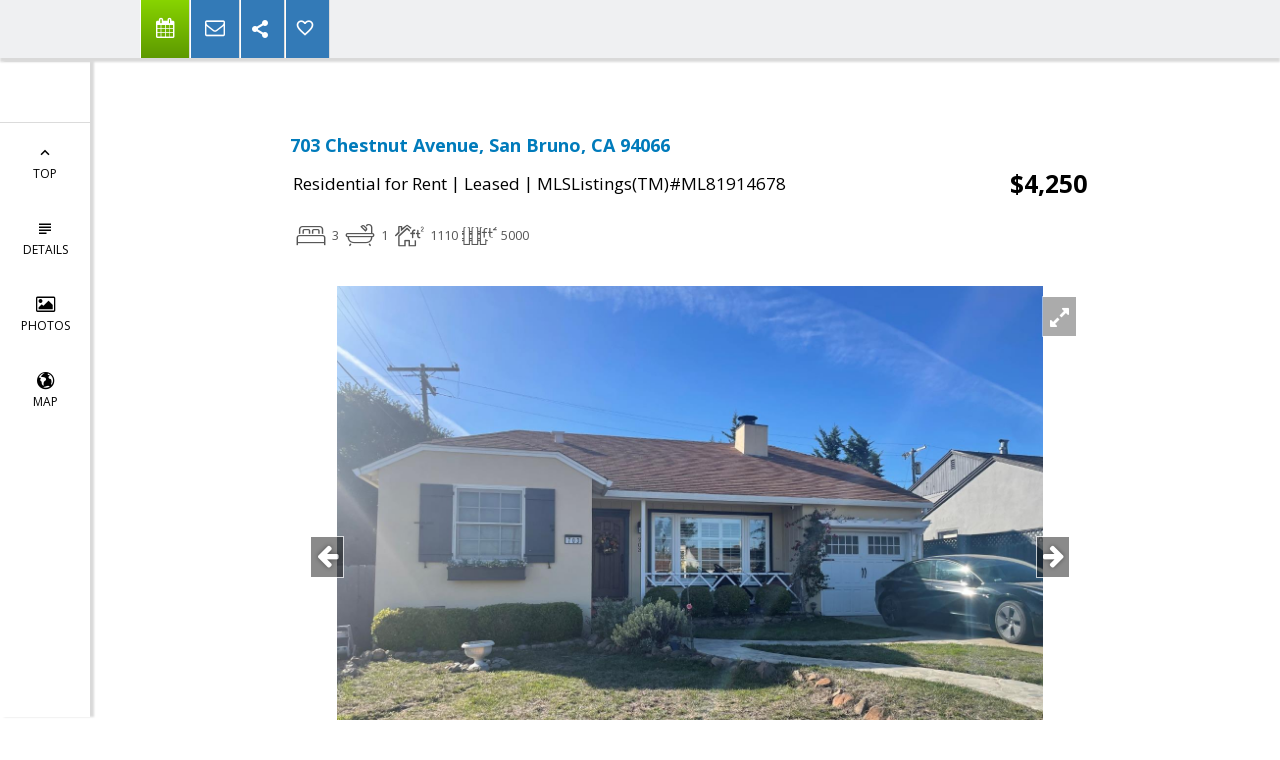

--- FILE ---
content_type: text/html; charset=utf-8
request_url: https://www.google.com/recaptcha/api2/anchor?ar=1&k=6LcGuSAUAAAAAMb457bWlGuEZ6IUGB1SNkLgHvC3&co=aHR0cHM6Ly9tYXVyZWVuaG9tZXMuY29tOjQ0Mw..&hl=en&v=PoyoqOPhxBO7pBk68S4YbpHZ&size=normal&anchor-ms=20000&execute-ms=30000&cb=ki6xhdt37f8e
body_size: 49254
content:
<!DOCTYPE HTML><html dir="ltr" lang="en"><head><meta http-equiv="Content-Type" content="text/html; charset=UTF-8">
<meta http-equiv="X-UA-Compatible" content="IE=edge">
<title>reCAPTCHA</title>
<style type="text/css">
/* cyrillic-ext */
@font-face {
  font-family: 'Roboto';
  font-style: normal;
  font-weight: 400;
  font-stretch: 100%;
  src: url(//fonts.gstatic.com/s/roboto/v48/KFO7CnqEu92Fr1ME7kSn66aGLdTylUAMa3GUBHMdazTgWw.woff2) format('woff2');
  unicode-range: U+0460-052F, U+1C80-1C8A, U+20B4, U+2DE0-2DFF, U+A640-A69F, U+FE2E-FE2F;
}
/* cyrillic */
@font-face {
  font-family: 'Roboto';
  font-style: normal;
  font-weight: 400;
  font-stretch: 100%;
  src: url(//fonts.gstatic.com/s/roboto/v48/KFO7CnqEu92Fr1ME7kSn66aGLdTylUAMa3iUBHMdazTgWw.woff2) format('woff2');
  unicode-range: U+0301, U+0400-045F, U+0490-0491, U+04B0-04B1, U+2116;
}
/* greek-ext */
@font-face {
  font-family: 'Roboto';
  font-style: normal;
  font-weight: 400;
  font-stretch: 100%;
  src: url(//fonts.gstatic.com/s/roboto/v48/KFO7CnqEu92Fr1ME7kSn66aGLdTylUAMa3CUBHMdazTgWw.woff2) format('woff2');
  unicode-range: U+1F00-1FFF;
}
/* greek */
@font-face {
  font-family: 'Roboto';
  font-style: normal;
  font-weight: 400;
  font-stretch: 100%;
  src: url(//fonts.gstatic.com/s/roboto/v48/KFO7CnqEu92Fr1ME7kSn66aGLdTylUAMa3-UBHMdazTgWw.woff2) format('woff2');
  unicode-range: U+0370-0377, U+037A-037F, U+0384-038A, U+038C, U+038E-03A1, U+03A3-03FF;
}
/* math */
@font-face {
  font-family: 'Roboto';
  font-style: normal;
  font-weight: 400;
  font-stretch: 100%;
  src: url(//fonts.gstatic.com/s/roboto/v48/KFO7CnqEu92Fr1ME7kSn66aGLdTylUAMawCUBHMdazTgWw.woff2) format('woff2');
  unicode-range: U+0302-0303, U+0305, U+0307-0308, U+0310, U+0312, U+0315, U+031A, U+0326-0327, U+032C, U+032F-0330, U+0332-0333, U+0338, U+033A, U+0346, U+034D, U+0391-03A1, U+03A3-03A9, U+03B1-03C9, U+03D1, U+03D5-03D6, U+03F0-03F1, U+03F4-03F5, U+2016-2017, U+2034-2038, U+203C, U+2040, U+2043, U+2047, U+2050, U+2057, U+205F, U+2070-2071, U+2074-208E, U+2090-209C, U+20D0-20DC, U+20E1, U+20E5-20EF, U+2100-2112, U+2114-2115, U+2117-2121, U+2123-214F, U+2190, U+2192, U+2194-21AE, U+21B0-21E5, U+21F1-21F2, U+21F4-2211, U+2213-2214, U+2216-22FF, U+2308-230B, U+2310, U+2319, U+231C-2321, U+2336-237A, U+237C, U+2395, U+239B-23B7, U+23D0, U+23DC-23E1, U+2474-2475, U+25AF, U+25B3, U+25B7, U+25BD, U+25C1, U+25CA, U+25CC, U+25FB, U+266D-266F, U+27C0-27FF, U+2900-2AFF, U+2B0E-2B11, U+2B30-2B4C, U+2BFE, U+3030, U+FF5B, U+FF5D, U+1D400-1D7FF, U+1EE00-1EEFF;
}
/* symbols */
@font-face {
  font-family: 'Roboto';
  font-style: normal;
  font-weight: 400;
  font-stretch: 100%;
  src: url(//fonts.gstatic.com/s/roboto/v48/KFO7CnqEu92Fr1ME7kSn66aGLdTylUAMaxKUBHMdazTgWw.woff2) format('woff2');
  unicode-range: U+0001-000C, U+000E-001F, U+007F-009F, U+20DD-20E0, U+20E2-20E4, U+2150-218F, U+2190, U+2192, U+2194-2199, U+21AF, U+21E6-21F0, U+21F3, U+2218-2219, U+2299, U+22C4-22C6, U+2300-243F, U+2440-244A, U+2460-24FF, U+25A0-27BF, U+2800-28FF, U+2921-2922, U+2981, U+29BF, U+29EB, U+2B00-2BFF, U+4DC0-4DFF, U+FFF9-FFFB, U+10140-1018E, U+10190-1019C, U+101A0, U+101D0-101FD, U+102E0-102FB, U+10E60-10E7E, U+1D2C0-1D2D3, U+1D2E0-1D37F, U+1F000-1F0FF, U+1F100-1F1AD, U+1F1E6-1F1FF, U+1F30D-1F30F, U+1F315, U+1F31C, U+1F31E, U+1F320-1F32C, U+1F336, U+1F378, U+1F37D, U+1F382, U+1F393-1F39F, U+1F3A7-1F3A8, U+1F3AC-1F3AF, U+1F3C2, U+1F3C4-1F3C6, U+1F3CA-1F3CE, U+1F3D4-1F3E0, U+1F3ED, U+1F3F1-1F3F3, U+1F3F5-1F3F7, U+1F408, U+1F415, U+1F41F, U+1F426, U+1F43F, U+1F441-1F442, U+1F444, U+1F446-1F449, U+1F44C-1F44E, U+1F453, U+1F46A, U+1F47D, U+1F4A3, U+1F4B0, U+1F4B3, U+1F4B9, U+1F4BB, U+1F4BF, U+1F4C8-1F4CB, U+1F4D6, U+1F4DA, U+1F4DF, U+1F4E3-1F4E6, U+1F4EA-1F4ED, U+1F4F7, U+1F4F9-1F4FB, U+1F4FD-1F4FE, U+1F503, U+1F507-1F50B, U+1F50D, U+1F512-1F513, U+1F53E-1F54A, U+1F54F-1F5FA, U+1F610, U+1F650-1F67F, U+1F687, U+1F68D, U+1F691, U+1F694, U+1F698, U+1F6AD, U+1F6B2, U+1F6B9-1F6BA, U+1F6BC, U+1F6C6-1F6CF, U+1F6D3-1F6D7, U+1F6E0-1F6EA, U+1F6F0-1F6F3, U+1F6F7-1F6FC, U+1F700-1F7FF, U+1F800-1F80B, U+1F810-1F847, U+1F850-1F859, U+1F860-1F887, U+1F890-1F8AD, U+1F8B0-1F8BB, U+1F8C0-1F8C1, U+1F900-1F90B, U+1F93B, U+1F946, U+1F984, U+1F996, U+1F9E9, U+1FA00-1FA6F, U+1FA70-1FA7C, U+1FA80-1FA89, U+1FA8F-1FAC6, U+1FACE-1FADC, U+1FADF-1FAE9, U+1FAF0-1FAF8, U+1FB00-1FBFF;
}
/* vietnamese */
@font-face {
  font-family: 'Roboto';
  font-style: normal;
  font-weight: 400;
  font-stretch: 100%;
  src: url(//fonts.gstatic.com/s/roboto/v48/KFO7CnqEu92Fr1ME7kSn66aGLdTylUAMa3OUBHMdazTgWw.woff2) format('woff2');
  unicode-range: U+0102-0103, U+0110-0111, U+0128-0129, U+0168-0169, U+01A0-01A1, U+01AF-01B0, U+0300-0301, U+0303-0304, U+0308-0309, U+0323, U+0329, U+1EA0-1EF9, U+20AB;
}
/* latin-ext */
@font-face {
  font-family: 'Roboto';
  font-style: normal;
  font-weight: 400;
  font-stretch: 100%;
  src: url(//fonts.gstatic.com/s/roboto/v48/KFO7CnqEu92Fr1ME7kSn66aGLdTylUAMa3KUBHMdazTgWw.woff2) format('woff2');
  unicode-range: U+0100-02BA, U+02BD-02C5, U+02C7-02CC, U+02CE-02D7, U+02DD-02FF, U+0304, U+0308, U+0329, U+1D00-1DBF, U+1E00-1E9F, U+1EF2-1EFF, U+2020, U+20A0-20AB, U+20AD-20C0, U+2113, U+2C60-2C7F, U+A720-A7FF;
}
/* latin */
@font-face {
  font-family: 'Roboto';
  font-style: normal;
  font-weight: 400;
  font-stretch: 100%;
  src: url(//fonts.gstatic.com/s/roboto/v48/KFO7CnqEu92Fr1ME7kSn66aGLdTylUAMa3yUBHMdazQ.woff2) format('woff2');
  unicode-range: U+0000-00FF, U+0131, U+0152-0153, U+02BB-02BC, U+02C6, U+02DA, U+02DC, U+0304, U+0308, U+0329, U+2000-206F, U+20AC, U+2122, U+2191, U+2193, U+2212, U+2215, U+FEFF, U+FFFD;
}
/* cyrillic-ext */
@font-face {
  font-family: 'Roboto';
  font-style: normal;
  font-weight: 500;
  font-stretch: 100%;
  src: url(//fonts.gstatic.com/s/roboto/v48/KFO7CnqEu92Fr1ME7kSn66aGLdTylUAMa3GUBHMdazTgWw.woff2) format('woff2');
  unicode-range: U+0460-052F, U+1C80-1C8A, U+20B4, U+2DE0-2DFF, U+A640-A69F, U+FE2E-FE2F;
}
/* cyrillic */
@font-face {
  font-family: 'Roboto';
  font-style: normal;
  font-weight: 500;
  font-stretch: 100%;
  src: url(//fonts.gstatic.com/s/roboto/v48/KFO7CnqEu92Fr1ME7kSn66aGLdTylUAMa3iUBHMdazTgWw.woff2) format('woff2');
  unicode-range: U+0301, U+0400-045F, U+0490-0491, U+04B0-04B1, U+2116;
}
/* greek-ext */
@font-face {
  font-family: 'Roboto';
  font-style: normal;
  font-weight: 500;
  font-stretch: 100%;
  src: url(//fonts.gstatic.com/s/roboto/v48/KFO7CnqEu92Fr1ME7kSn66aGLdTylUAMa3CUBHMdazTgWw.woff2) format('woff2');
  unicode-range: U+1F00-1FFF;
}
/* greek */
@font-face {
  font-family: 'Roboto';
  font-style: normal;
  font-weight: 500;
  font-stretch: 100%;
  src: url(//fonts.gstatic.com/s/roboto/v48/KFO7CnqEu92Fr1ME7kSn66aGLdTylUAMa3-UBHMdazTgWw.woff2) format('woff2');
  unicode-range: U+0370-0377, U+037A-037F, U+0384-038A, U+038C, U+038E-03A1, U+03A3-03FF;
}
/* math */
@font-face {
  font-family: 'Roboto';
  font-style: normal;
  font-weight: 500;
  font-stretch: 100%;
  src: url(//fonts.gstatic.com/s/roboto/v48/KFO7CnqEu92Fr1ME7kSn66aGLdTylUAMawCUBHMdazTgWw.woff2) format('woff2');
  unicode-range: U+0302-0303, U+0305, U+0307-0308, U+0310, U+0312, U+0315, U+031A, U+0326-0327, U+032C, U+032F-0330, U+0332-0333, U+0338, U+033A, U+0346, U+034D, U+0391-03A1, U+03A3-03A9, U+03B1-03C9, U+03D1, U+03D5-03D6, U+03F0-03F1, U+03F4-03F5, U+2016-2017, U+2034-2038, U+203C, U+2040, U+2043, U+2047, U+2050, U+2057, U+205F, U+2070-2071, U+2074-208E, U+2090-209C, U+20D0-20DC, U+20E1, U+20E5-20EF, U+2100-2112, U+2114-2115, U+2117-2121, U+2123-214F, U+2190, U+2192, U+2194-21AE, U+21B0-21E5, U+21F1-21F2, U+21F4-2211, U+2213-2214, U+2216-22FF, U+2308-230B, U+2310, U+2319, U+231C-2321, U+2336-237A, U+237C, U+2395, U+239B-23B7, U+23D0, U+23DC-23E1, U+2474-2475, U+25AF, U+25B3, U+25B7, U+25BD, U+25C1, U+25CA, U+25CC, U+25FB, U+266D-266F, U+27C0-27FF, U+2900-2AFF, U+2B0E-2B11, U+2B30-2B4C, U+2BFE, U+3030, U+FF5B, U+FF5D, U+1D400-1D7FF, U+1EE00-1EEFF;
}
/* symbols */
@font-face {
  font-family: 'Roboto';
  font-style: normal;
  font-weight: 500;
  font-stretch: 100%;
  src: url(//fonts.gstatic.com/s/roboto/v48/KFO7CnqEu92Fr1ME7kSn66aGLdTylUAMaxKUBHMdazTgWw.woff2) format('woff2');
  unicode-range: U+0001-000C, U+000E-001F, U+007F-009F, U+20DD-20E0, U+20E2-20E4, U+2150-218F, U+2190, U+2192, U+2194-2199, U+21AF, U+21E6-21F0, U+21F3, U+2218-2219, U+2299, U+22C4-22C6, U+2300-243F, U+2440-244A, U+2460-24FF, U+25A0-27BF, U+2800-28FF, U+2921-2922, U+2981, U+29BF, U+29EB, U+2B00-2BFF, U+4DC0-4DFF, U+FFF9-FFFB, U+10140-1018E, U+10190-1019C, U+101A0, U+101D0-101FD, U+102E0-102FB, U+10E60-10E7E, U+1D2C0-1D2D3, U+1D2E0-1D37F, U+1F000-1F0FF, U+1F100-1F1AD, U+1F1E6-1F1FF, U+1F30D-1F30F, U+1F315, U+1F31C, U+1F31E, U+1F320-1F32C, U+1F336, U+1F378, U+1F37D, U+1F382, U+1F393-1F39F, U+1F3A7-1F3A8, U+1F3AC-1F3AF, U+1F3C2, U+1F3C4-1F3C6, U+1F3CA-1F3CE, U+1F3D4-1F3E0, U+1F3ED, U+1F3F1-1F3F3, U+1F3F5-1F3F7, U+1F408, U+1F415, U+1F41F, U+1F426, U+1F43F, U+1F441-1F442, U+1F444, U+1F446-1F449, U+1F44C-1F44E, U+1F453, U+1F46A, U+1F47D, U+1F4A3, U+1F4B0, U+1F4B3, U+1F4B9, U+1F4BB, U+1F4BF, U+1F4C8-1F4CB, U+1F4D6, U+1F4DA, U+1F4DF, U+1F4E3-1F4E6, U+1F4EA-1F4ED, U+1F4F7, U+1F4F9-1F4FB, U+1F4FD-1F4FE, U+1F503, U+1F507-1F50B, U+1F50D, U+1F512-1F513, U+1F53E-1F54A, U+1F54F-1F5FA, U+1F610, U+1F650-1F67F, U+1F687, U+1F68D, U+1F691, U+1F694, U+1F698, U+1F6AD, U+1F6B2, U+1F6B9-1F6BA, U+1F6BC, U+1F6C6-1F6CF, U+1F6D3-1F6D7, U+1F6E0-1F6EA, U+1F6F0-1F6F3, U+1F6F7-1F6FC, U+1F700-1F7FF, U+1F800-1F80B, U+1F810-1F847, U+1F850-1F859, U+1F860-1F887, U+1F890-1F8AD, U+1F8B0-1F8BB, U+1F8C0-1F8C1, U+1F900-1F90B, U+1F93B, U+1F946, U+1F984, U+1F996, U+1F9E9, U+1FA00-1FA6F, U+1FA70-1FA7C, U+1FA80-1FA89, U+1FA8F-1FAC6, U+1FACE-1FADC, U+1FADF-1FAE9, U+1FAF0-1FAF8, U+1FB00-1FBFF;
}
/* vietnamese */
@font-face {
  font-family: 'Roboto';
  font-style: normal;
  font-weight: 500;
  font-stretch: 100%;
  src: url(//fonts.gstatic.com/s/roboto/v48/KFO7CnqEu92Fr1ME7kSn66aGLdTylUAMa3OUBHMdazTgWw.woff2) format('woff2');
  unicode-range: U+0102-0103, U+0110-0111, U+0128-0129, U+0168-0169, U+01A0-01A1, U+01AF-01B0, U+0300-0301, U+0303-0304, U+0308-0309, U+0323, U+0329, U+1EA0-1EF9, U+20AB;
}
/* latin-ext */
@font-face {
  font-family: 'Roboto';
  font-style: normal;
  font-weight: 500;
  font-stretch: 100%;
  src: url(//fonts.gstatic.com/s/roboto/v48/KFO7CnqEu92Fr1ME7kSn66aGLdTylUAMa3KUBHMdazTgWw.woff2) format('woff2');
  unicode-range: U+0100-02BA, U+02BD-02C5, U+02C7-02CC, U+02CE-02D7, U+02DD-02FF, U+0304, U+0308, U+0329, U+1D00-1DBF, U+1E00-1E9F, U+1EF2-1EFF, U+2020, U+20A0-20AB, U+20AD-20C0, U+2113, U+2C60-2C7F, U+A720-A7FF;
}
/* latin */
@font-face {
  font-family: 'Roboto';
  font-style: normal;
  font-weight: 500;
  font-stretch: 100%;
  src: url(//fonts.gstatic.com/s/roboto/v48/KFO7CnqEu92Fr1ME7kSn66aGLdTylUAMa3yUBHMdazQ.woff2) format('woff2');
  unicode-range: U+0000-00FF, U+0131, U+0152-0153, U+02BB-02BC, U+02C6, U+02DA, U+02DC, U+0304, U+0308, U+0329, U+2000-206F, U+20AC, U+2122, U+2191, U+2193, U+2212, U+2215, U+FEFF, U+FFFD;
}
/* cyrillic-ext */
@font-face {
  font-family: 'Roboto';
  font-style: normal;
  font-weight: 900;
  font-stretch: 100%;
  src: url(//fonts.gstatic.com/s/roboto/v48/KFO7CnqEu92Fr1ME7kSn66aGLdTylUAMa3GUBHMdazTgWw.woff2) format('woff2');
  unicode-range: U+0460-052F, U+1C80-1C8A, U+20B4, U+2DE0-2DFF, U+A640-A69F, U+FE2E-FE2F;
}
/* cyrillic */
@font-face {
  font-family: 'Roboto';
  font-style: normal;
  font-weight: 900;
  font-stretch: 100%;
  src: url(//fonts.gstatic.com/s/roboto/v48/KFO7CnqEu92Fr1ME7kSn66aGLdTylUAMa3iUBHMdazTgWw.woff2) format('woff2');
  unicode-range: U+0301, U+0400-045F, U+0490-0491, U+04B0-04B1, U+2116;
}
/* greek-ext */
@font-face {
  font-family: 'Roboto';
  font-style: normal;
  font-weight: 900;
  font-stretch: 100%;
  src: url(//fonts.gstatic.com/s/roboto/v48/KFO7CnqEu92Fr1ME7kSn66aGLdTylUAMa3CUBHMdazTgWw.woff2) format('woff2');
  unicode-range: U+1F00-1FFF;
}
/* greek */
@font-face {
  font-family: 'Roboto';
  font-style: normal;
  font-weight: 900;
  font-stretch: 100%;
  src: url(//fonts.gstatic.com/s/roboto/v48/KFO7CnqEu92Fr1ME7kSn66aGLdTylUAMa3-UBHMdazTgWw.woff2) format('woff2');
  unicode-range: U+0370-0377, U+037A-037F, U+0384-038A, U+038C, U+038E-03A1, U+03A3-03FF;
}
/* math */
@font-face {
  font-family: 'Roboto';
  font-style: normal;
  font-weight: 900;
  font-stretch: 100%;
  src: url(//fonts.gstatic.com/s/roboto/v48/KFO7CnqEu92Fr1ME7kSn66aGLdTylUAMawCUBHMdazTgWw.woff2) format('woff2');
  unicode-range: U+0302-0303, U+0305, U+0307-0308, U+0310, U+0312, U+0315, U+031A, U+0326-0327, U+032C, U+032F-0330, U+0332-0333, U+0338, U+033A, U+0346, U+034D, U+0391-03A1, U+03A3-03A9, U+03B1-03C9, U+03D1, U+03D5-03D6, U+03F0-03F1, U+03F4-03F5, U+2016-2017, U+2034-2038, U+203C, U+2040, U+2043, U+2047, U+2050, U+2057, U+205F, U+2070-2071, U+2074-208E, U+2090-209C, U+20D0-20DC, U+20E1, U+20E5-20EF, U+2100-2112, U+2114-2115, U+2117-2121, U+2123-214F, U+2190, U+2192, U+2194-21AE, U+21B0-21E5, U+21F1-21F2, U+21F4-2211, U+2213-2214, U+2216-22FF, U+2308-230B, U+2310, U+2319, U+231C-2321, U+2336-237A, U+237C, U+2395, U+239B-23B7, U+23D0, U+23DC-23E1, U+2474-2475, U+25AF, U+25B3, U+25B7, U+25BD, U+25C1, U+25CA, U+25CC, U+25FB, U+266D-266F, U+27C0-27FF, U+2900-2AFF, U+2B0E-2B11, U+2B30-2B4C, U+2BFE, U+3030, U+FF5B, U+FF5D, U+1D400-1D7FF, U+1EE00-1EEFF;
}
/* symbols */
@font-face {
  font-family: 'Roboto';
  font-style: normal;
  font-weight: 900;
  font-stretch: 100%;
  src: url(//fonts.gstatic.com/s/roboto/v48/KFO7CnqEu92Fr1ME7kSn66aGLdTylUAMaxKUBHMdazTgWw.woff2) format('woff2');
  unicode-range: U+0001-000C, U+000E-001F, U+007F-009F, U+20DD-20E0, U+20E2-20E4, U+2150-218F, U+2190, U+2192, U+2194-2199, U+21AF, U+21E6-21F0, U+21F3, U+2218-2219, U+2299, U+22C4-22C6, U+2300-243F, U+2440-244A, U+2460-24FF, U+25A0-27BF, U+2800-28FF, U+2921-2922, U+2981, U+29BF, U+29EB, U+2B00-2BFF, U+4DC0-4DFF, U+FFF9-FFFB, U+10140-1018E, U+10190-1019C, U+101A0, U+101D0-101FD, U+102E0-102FB, U+10E60-10E7E, U+1D2C0-1D2D3, U+1D2E0-1D37F, U+1F000-1F0FF, U+1F100-1F1AD, U+1F1E6-1F1FF, U+1F30D-1F30F, U+1F315, U+1F31C, U+1F31E, U+1F320-1F32C, U+1F336, U+1F378, U+1F37D, U+1F382, U+1F393-1F39F, U+1F3A7-1F3A8, U+1F3AC-1F3AF, U+1F3C2, U+1F3C4-1F3C6, U+1F3CA-1F3CE, U+1F3D4-1F3E0, U+1F3ED, U+1F3F1-1F3F3, U+1F3F5-1F3F7, U+1F408, U+1F415, U+1F41F, U+1F426, U+1F43F, U+1F441-1F442, U+1F444, U+1F446-1F449, U+1F44C-1F44E, U+1F453, U+1F46A, U+1F47D, U+1F4A3, U+1F4B0, U+1F4B3, U+1F4B9, U+1F4BB, U+1F4BF, U+1F4C8-1F4CB, U+1F4D6, U+1F4DA, U+1F4DF, U+1F4E3-1F4E6, U+1F4EA-1F4ED, U+1F4F7, U+1F4F9-1F4FB, U+1F4FD-1F4FE, U+1F503, U+1F507-1F50B, U+1F50D, U+1F512-1F513, U+1F53E-1F54A, U+1F54F-1F5FA, U+1F610, U+1F650-1F67F, U+1F687, U+1F68D, U+1F691, U+1F694, U+1F698, U+1F6AD, U+1F6B2, U+1F6B9-1F6BA, U+1F6BC, U+1F6C6-1F6CF, U+1F6D3-1F6D7, U+1F6E0-1F6EA, U+1F6F0-1F6F3, U+1F6F7-1F6FC, U+1F700-1F7FF, U+1F800-1F80B, U+1F810-1F847, U+1F850-1F859, U+1F860-1F887, U+1F890-1F8AD, U+1F8B0-1F8BB, U+1F8C0-1F8C1, U+1F900-1F90B, U+1F93B, U+1F946, U+1F984, U+1F996, U+1F9E9, U+1FA00-1FA6F, U+1FA70-1FA7C, U+1FA80-1FA89, U+1FA8F-1FAC6, U+1FACE-1FADC, U+1FADF-1FAE9, U+1FAF0-1FAF8, U+1FB00-1FBFF;
}
/* vietnamese */
@font-face {
  font-family: 'Roboto';
  font-style: normal;
  font-weight: 900;
  font-stretch: 100%;
  src: url(//fonts.gstatic.com/s/roboto/v48/KFO7CnqEu92Fr1ME7kSn66aGLdTylUAMa3OUBHMdazTgWw.woff2) format('woff2');
  unicode-range: U+0102-0103, U+0110-0111, U+0128-0129, U+0168-0169, U+01A0-01A1, U+01AF-01B0, U+0300-0301, U+0303-0304, U+0308-0309, U+0323, U+0329, U+1EA0-1EF9, U+20AB;
}
/* latin-ext */
@font-face {
  font-family: 'Roboto';
  font-style: normal;
  font-weight: 900;
  font-stretch: 100%;
  src: url(//fonts.gstatic.com/s/roboto/v48/KFO7CnqEu92Fr1ME7kSn66aGLdTylUAMa3KUBHMdazTgWw.woff2) format('woff2');
  unicode-range: U+0100-02BA, U+02BD-02C5, U+02C7-02CC, U+02CE-02D7, U+02DD-02FF, U+0304, U+0308, U+0329, U+1D00-1DBF, U+1E00-1E9F, U+1EF2-1EFF, U+2020, U+20A0-20AB, U+20AD-20C0, U+2113, U+2C60-2C7F, U+A720-A7FF;
}
/* latin */
@font-face {
  font-family: 'Roboto';
  font-style: normal;
  font-weight: 900;
  font-stretch: 100%;
  src: url(//fonts.gstatic.com/s/roboto/v48/KFO7CnqEu92Fr1ME7kSn66aGLdTylUAMa3yUBHMdazQ.woff2) format('woff2');
  unicode-range: U+0000-00FF, U+0131, U+0152-0153, U+02BB-02BC, U+02C6, U+02DA, U+02DC, U+0304, U+0308, U+0329, U+2000-206F, U+20AC, U+2122, U+2191, U+2193, U+2212, U+2215, U+FEFF, U+FFFD;
}

</style>
<link rel="stylesheet" type="text/css" href="https://www.gstatic.com/recaptcha/releases/PoyoqOPhxBO7pBk68S4YbpHZ/styles__ltr.css">
<script nonce="X7Vr-_rjy-Hzcnbi-UvDiA" type="text/javascript">window['__recaptcha_api'] = 'https://www.google.com/recaptcha/api2/';</script>
<script type="text/javascript" src="https://www.gstatic.com/recaptcha/releases/PoyoqOPhxBO7pBk68S4YbpHZ/recaptcha__en.js" nonce="X7Vr-_rjy-Hzcnbi-UvDiA">
      
    </script></head>
<body><div id="rc-anchor-alert" class="rc-anchor-alert"></div>
<input type="hidden" id="recaptcha-token" value="[base64]">
<script type="text/javascript" nonce="X7Vr-_rjy-Hzcnbi-UvDiA">
      recaptcha.anchor.Main.init("[\x22ainput\x22,[\x22bgdata\x22,\x22\x22,\[base64]/[base64]/UltIKytdPWE6KGE8MjA0OD9SW0grK109YT4+NnwxOTI6KChhJjY0NTEyKT09NTUyOTYmJnErMTxoLmxlbmd0aCYmKGguY2hhckNvZGVBdChxKzEpJjY0NTEyKT09NTYzMjA/[base64]/MjU1OlI/[base64]/[base64]/[base64]/[base64]/[base64]/[base64]/[base64]/[base64]/[base64]/[base64]\x22,\[base64]\x22,\x22wpcnwoHDtMOCwpzDnMK3K8KZGCUjT1VfYsOaw5lPw58swpMqwo7CnSIuaHZKZ8K7K8K1Wl7CksOGcEVAwpHCscOvwpbCgmHDqnnCmsOhwq7CqsKFw4MKwrnDj8Oew7HCoBtmO8KAwrbDvcKSw4w0aMOSw6fChcOQwqoZEMOtJiLCt18NwrLCp8ORLn/Duy1kw4hvdAZ4aWjCh8OwXCM8w7N2wpMXRCBdWnEqw4jDlMK4wqF/[base64]/DvcO7ZcOnw5TDjBfClcO1wowWGsO/KTTCksOhAFxgHcOUw7TCmQzDv8OwBE4SwpnDumbCucO8wrzDq8OWfxbDh8KlwpTCvHvCnmYcw6rDl8K5wroyw6oUwqzCrsKowrjDrVfDl8KDwpnDn317wqhpw44rw5nDusK5QMKBw58TIsOMX8KJUg/CjMKiwqoTw7fCrj3CmDo0SAzCnjwxwoLDgCsrdyfCoC7Cp8ODY8K7wo8aXzbDh8KnDng5w6DCmsOew4TCtMKDVMOwwpFzDFvCucOqVGMyw43Crl7ChcKyw5jDvWzDsm/Cg8KheU1yO8Kdw7weBmjDo8K6wr4QCmDCvsK4UsKQDiYiDsK/[base64]/woMlw57DusK+K8K5wpjDkE/CrMOMNMOew6tzw5ENw60obExSXBvDsApGYsKkwr14djzDtcO9Yk9lw5lhQcODKMO0ZwoOw7MxD8Omw5bClsK+TQ/[base64]/DvMOBwqtzDMOZO8O0L8OuZ8KjwoUaw44tAcOrw4FcwqrDmEc/H8OrXcOgNMKFLDnChcKaDzPCjcK0wo7Ci1LCjGIuRsOFwrzCtyQwVgRdwojCu8OIwrA3w6wmwpjDhwdsw6fDu8OAwp46Mk/DpMKFD28uNlDDq8Kjw7skw7coGcKvbUrCqWAdfcKDw5LDn3VLPBIowrbCvx1UwqAAwqPDhkvDtFVBCcOeamTCqcKDwowbXAzDgz/CgR5owprDjsOFJsODw61Rw5zCqMKQA1wkEcOnw7nCt8K7WcO2VzDCk0QNWcK2w7fDgRdpw4gAwoFdR1PDhcOzWxPDswMie8Ofw6oORGHCmW7DosKYw7fDhiPCgMKvw5xYwp7CnQZlLVosEQtDw5w7w4fCqjnCswbDuVM/w55KEEAyMCPDncORGMORw6sXUjVTOCPDq8KWdXd5bGQEWcO6e8KiFipVdyvCjsKZZcKNOGpTWSBOdhccwp3DuxV4V8OuwqLCpQXCqDB2w7lcwpUaFGMTw6XCswfCqm7DnMOnw6V2w7wgSsKIw5wDwofCk8KVa3/DqMO5UMKfG8K/w7PDq8OIw43CgBrDoDMTLxLCjCMkDmbCo8OOw6UywpTDk8KwwpPDjwAlwrURMEXDoSwowp7DpSTDqBp8wqbDo37DmRjCpsOnw6McG8KCNcKEw5zDgcKTazg5w73Dv8O+DiQRUsO/d07Dtx4rwqzDvBNGPMOaw790TzLDi3V3wo3DhcOvwpkNwpJwwq/Dm8OQwr5RBWnCixgkwr5Hw5jCjMOzR8KwwqLDvsKYDVZTwpM+FsKOIRPDm0QpaxfCm8KeUWXDn8KPw6PDkhNPwrrDsMOBwqFFw6nClsO1woTDq8KDD8OpdxFpF8OJwoYqGEHCrsOYw4rCuhjCucKJw6vChMOVFUgWQ03CribCi8KSLiXDszvDlSLDrsOVwqRywrgvw7/DjcKNw4XCosKncT/Dk8K0w7kEXyw9w5ggBMO/asKTJsKowp0PwofDmcONw59QVMKhwoLDvCI7wrbDnsOfVMKSwog0acOzR8KWAMO4TcO+w4fCsnLDtsK4HMK1cjfCkinDsnglwqN4w6jDjV7CjVjCisK7UsObfhPDiMOZKcK4Q8O6DS7CpsO3woDDhFF9E8OfO8KGw7jDshbDucOdwr/CrMK3SMKFw4rCkMORw4PDmT4zM8KHW8ONBiswTMOOUwzDqxDDs8KdRMKvTMKbwqDCrsKKBhLCuMKUwpzCsw9ow53CvWoxZsOjbQtpwqjDmBLDkcKiw5/[base64]/[base64]/CjsOVA319HMOOw5LDiXlNwpzCgsOqC8O+wphCS8K3QzHDvsKfwr/[base64]/[base64]/ClF7DhUbCuhtOwpdrw6gBL8OmwonDtmwvAlggw6UWJWVjwovCnwVLwqgmw79RwqspIcOQYC9twpnDihrCsMOEwqjCg8OjwqF3ABHCrkQfw6/CmsO0wp8kwrIBwonDtH7Dh1DCmsObVcK8w6kqYR9WSMOmZcKiUy5wdidZd8O/F8OgSMOww4hWEFsqwoTCqcO8DMO9N8OZwrrCvMKXw6/Ci2rDsXQOdMO/[base64]/CtlPDpsO2wrM+OsKVw6x0wrpFEn8Kw51MScOwRDzDpMOrCMO2f8KrP8O4H8O1DDbChsOhCMOyw4Y/MTMywpLDnGfDniPChcOgBjrDuUMUwqdXFMKwwoo7w59tT8KLEcOJJQMHNyMew6wUw4TDsDTChEBdw4fCoMOQSyM7U8K5wpDCiV4ow4ADI8ORw4vCucOIwr/CqUDDkCAaQW8wdcKqG8KUWMOGV8KIwo9swqBcw6gwLsOHw6twNsOnaWNPW8OkwpQ0w73DgQMpDCZJw5Izw6nCqyl3w4XDv8OHFRQcBsOsLlvCsDDCocKmfsOTBU/DhG/DncKXfMO3wo9EworCrMKqdk7CrcOSc3o+wpkuHSHDv2zCgyvDr1HCt0lSw645wo8Ow4h5w49qw57Ds8KpQsK+TsKOwrrChMOkwpJQRMOVQALDicKcw5LCsMKHwpwaYkPCqGPCnMOnGiItw4HDq8OMMy/[base64]/cCbDhGEuw4wiwrd6w6fCik/ChsOlWnkPBcKiE1h2I27DnnFxN8K8w50xb8KcXEzClR8XNwLCksOwwpHDhsK0w6HCjm7DrMKIW0XDgMOUwqXCscKcw6UaUgIwwrNiD8ODw4hDw7YxKsOFDzDDosKMw5/[base64]/[base64]/DigLCuMKEwr/DsQsnw6g2w5vDpBTDpMKww5HDhFxQwocjw7InWMO/wq3DiALCrWYOXCBmwoXCh2fDrA3Cl1YpwrTClybDrko/w6s5w5jDoQfCjcKne8KQw4vDssOqw6JOEhRfw4hCFcKdwrXCmG/ClcKWw4NGwrXCpsKWw6fCvStmwpXDlC5lDcOSKyxhwrPDhcOJw6/DijlxVMOOAcKOw6dxXsOZMF5Iwq0PZ8Odw7RAw4Vbw5fCs1khw5/[base64]/DkysdfXfCqsOiHjTDnsKHw7lJPVXCijrDi8O0w7gXw7rCr8O6bB7DicO4w4EIacOIwojCtcKhbwN4ZTDDhS4WwrBIMsKdH8OtwqAmwp84w6bCgMOtJcKsw6REworCj8OSwrp8wpjCk0PDq8KWEnJzwq/DtV4/KcK1SsOjwp7CpsODw6XDuE/[base64]/[base64]/wo5xwqvDq1LDnsK/w5J5NUpGwpDDgsOuw5kWVwpAwqrCv3nCjcKuKcOAwrvDsERNwpE9w5tGwpjDr8Klw78MNFvDpAzCsyTCocOXR8KHwooew7zDlsO4KwPDq0HCgG3Dl3bCusOmGMOPQsKgeX/DjsKnwo/[base64]/Ci8KYwrLDminDiV5dw6PDhBFYKMK6w4oAwpLDvirChsKXBsKXw6/Dp8KiEsKewohrDxnDhsODChZ5IhdHG1E0EFDDjsOnfX0GwqdvwqAQGDdawoPDoMOhaURQTsKAHllTWHQ7QMOsZMKID8K1G8K2wqsBwpdWwpscw7gkwrZjPwloRSRgwp5EIT7DjMOKwrZRwqfCvS3DhR/DpcKbwrbCrC3Dj8OrZsKfwq10wrnCriAmLi9iIsO8DV1eNsOYW8KZWQjDmBjCnsO+KjBfwqURw799woLDncOWeFE5YsKKw4/CtTXDnCfCu8KBwr7CvFZyRg5xw6Jiw5PDoh3DrkjDslcVwqTDuHnDuWbCrzHDicObw7wew6dhLWnDu8Kjwo4/w4oBDcKPw4zDm8OiwrrCmHRawoTCrsKrfcO5wrvCj8KHw4Vvw5PCscKKw4okwpvCtMO/wqRSw4fCkmwSwrHCk8Khw7M/w744w7QaA8OYYAzDvkjDtMKPwqQJwpTDpcOVdkfCpsKawp/CjmtIZMKGw7JdwrXCssO3e8KfCiTClC/CoAbDgmAiOcOUexDCu8O1wo9owocubsKBwozCpgTDvMOvBm7CnV4EKMKXcsKEOEzCjTXConzCgnNxfcOHwpzDtGZtP2JXX0RhWmNjw4tmClbDnUjDl8Klw4/Cij0QRnTDmDQgDV7Ck8Ovw4gmUcKhT3Y2wpFNbFxuw4DDmMOpw73Cpw8owoVxUBs8wphew6/CvT5MwqdqPsK/wq3CkcOTw4gVw5xlCMO5woTDl8KgE8O/wq3Dp0HClVPCicKAwqrCmicIB1Nawr/CjXjDp8KWEAnClgp1w4vDrgDCjQ8Yw7NZwoPCgsOwwrNGwrfCgwjDkcOQwqUHNwcHwrc0CMKow7zCmlXDtkvCkwfCv8Ohw7hewr/DnsKkwoHCixRFX8OkwprDosKlwogaBErDjMO1wr5TfcKhw6fDgsONw4DDo8KAw5zDqD7Do8KJwqBJw6lJw5w/EcO1YsKIw6FufsKbwozCr8Ocw6gJb0YwdibDjVPCnGHDglDDlHshUsKsQMO3M8K4QXNJw7M8HiTCqQnCncOPLsKHw63CrzZqwp4SJMO/BsKLw4cLXMKZUsKJMBp8w79DVQ1Ad8O2w5XDhhrCsW9yw7nDk8K/Z8Ovw4TCmwvCjMKaQ8OTCRNtCMKIfxh4wr4pwp8Lw7Evw6Ejw7cXQcO2wrdiw4bDl8ONw6Euwq3DhzU2QsK8aMKQEMKcw5nCqHsHZ8KnHMOZdnPClFvDkXvDiwN0L3LCtywTw7PDvEDDrlA4RcKcw6TDvcKYw7bCjAA4XsOyHWs+w4xLw6TDnlPCtcK2woY6w5/DlcK2c8ODE8OmbsKETMOiwqIvZsKSUGRjJ8KIwrLDvcKhwpHCp8ODw7jDm8OaREF6HhLCu8KqP0ZxWCQ2YDFPw7bCr8KqLATCqcOvCGvChnMQwp0Sw5/Cr8K/w6NINMK4w6E+XxrCt8O6w6lABTXChXQ3w5rCj8Ouw4/CmzrDl2fDp8KjwpNLwq50Pz0Vw4vDozrCjMKcw7sRwpbCqcKrXsKzwrIRwrtDw6HDmUnDt8OzckLDtMOYw6rDl8OsAsO1w79kwrxdX3QYbg4iDDrDuHV8woorwrLDjsKhwp/Dm8OmI8Kxwr8NbcKCAsK5w4LCvFsUIgHDvXrDn3LDrsK/w47DhsOuwplmw5Eweh/DugXCtkzCvgzDssODw7hgEsKrwotnZ8KMPcOMBcOdw7rCgMKVw6lqwocWw7bDhC0xw6QtwrTClzE6WsOUZcO5w5PDlcOdfww9w7LCmR9OdwpSPSHDgcK+V8KgaRgzW8OMfMKqwobDsMO2w77Dt8Kaf2DCpcOPWMOuw7/DlsOde0bCqGsiw43Dg8KKRCnCvMOPwqHDglXCt8OYdcKyccKrdcKGw6fCuMOnYMOswrd/[base64]/Di8OxFsKnw7MNwrZ3VCTDuMKDEMKUd3LCgcKlw5sUw4Uow53CqMO4wqpzVEIrHsKEw6gdBcOMwq4Lwoh3wrBOBMK2WibClcOCAsOAXMOGIkHClMOzwofDjcOjBFEdw7nDridwMT/CmArDu24fwrXDjRPChhgNf1TCuHxOwpbDsMOnw5vDjgwmw4fDtcOOwoDCjSMNCMKmwqRPwqhNMMOFOQzCgsOdBMKXA3TCqcKNwqkowo41H8KDw6nCpQAxw63DicOpKTjChwYlwo1iw6TDvsORw5g9w53Cs28Lw4IJw6c4REnCosOuI8OXPMOQFcKLdsK2IjwgZBt/V17CjMOZw7rCslVvwrhTwqvDucOQcsKxwpLDtyoYwoxbUGHDjH3Dhh5pw7kZKiLDix0Uwr9rw6JNQ8KoNXt+w4MGSsOUC2MJw7dWw6vCvB0cw4UPw4x+w6TCnihCIUpaFsKrUcOTBMKyczU7XMO/[base64]/EMOxw6vCpDpXbyDDvi7DtcKdwodXwqPDlSnDksOaQsKXwqnChcK7w45Zw4ICw4zDgsOEwoNHwrVwwq7DtMOMIcK7YMKtVAocKMO/[base64]/Cu8OnwrfDuzbDpsKwD8KLw7LCu3PDjMOLwrLCo3vCoz18wow7wr82PUjCocORw5/DpsOFfMO3MgrCvsO5SToYw5ohBBfDnhvCuXUzE8KgR3fDrkDCn8K7wpPDnMK7UHQbwpDDiMK+wo85wr9uw5XDpj7CqcO9w5lmw4lBw5JrwpxpJMKeP3HDksOswofDg8OAAcKjw7DDl2wJV8OQcnbDgmBnXcKMEMOmw6MGf3NJwpFuwq/CucOfaifDmsKnMMObIsOIw4XCgylSYMK1wq5OF0DCsh/CgGzDsMKFwql/KEXCssKHwpzDsSxPU8O6w5XDi8KCYWHCl8KSwoAZSzJiw70nwrLDn8OQMMKVw7DCk8KBwoArw5xgwpM2w6bDv8K1Y8OYZHnCv8KMRBcQaHPDoy5XRX/CicKTSMOswqkgw5Byw7Atw63CtMOXwoZaw6rDosKGwpZgw4nDnsO5wp8FGMOHM8O/[base64]/DusOdF8KSAsOqCy7CqxLCoMOcKcOOKgdRw5jDrcOYacOVwrYXbsK2DW/CvMOAw7LCh0nCnzZXw4PCpsOSw5cKf1FOFcK8IlPCsDTCm0c5wpvDjMOPw7TDowDDtwJ0Cj8YZcKhwrUfHsOhwqdxwpFVZsKRwqLClcOUw4gUwpLCrBx/VRPCq8OHw5MCUMKBw7zDhsKjw57CnFAfwrV6YgE0R3guwp9swp1pw58FZcOwPcOOw5rDj34fKcOlw43DusOTGGUKw5jDvVbCsU3DnUTDpMKaezseHsOcUMKww45vwrjDmkXDlcOqw5zCqsO9w6tWY0ZMUcOzeCzDjsOHdD56wqY5wq7CtsOSw7/CisKEwrrDvWgmw6TClsK5w49EwrPDkltFw6bDnMO2w71owr4wKcK5FcOMw4nDqm17XQJSwrzDu8K9wrLCnF3DpFfDkzbCkFbCmkfDp0tewrMsWDHCoMK2w6nCosKbwrZvNAjClcKAw7HDu1xQPMKsw5DCvzgDwqJ1BFoNwoE/eknDhGRtw5EPLgxiwoLCm1w0wrdHGMKQewfDgGbCn8OXw6fDr8KAb8K7wpo/[base64]/CvcOjwq/[base64]/w7vDuhpdJ8Osw6rDmAPCqAtKw6PDincWwqfCm8KiY8OxYsKyw6TDl2J9MwjDoH4bwpB4Yw/CtVQNw6nCpsO/[base64]/DkCrDqMOmLjnCtxxGE0RGZsKzeWTCsMOZwrw1wrUcw40IJsKvwrvDqsOmwr/[base64]/CscK/elJSYE0wPsKCw7lTZcO1AUhUw5AcwpXCpBzDncKJw7c9YX5/w51kw5JJwrLDkB7CgcKnw5YAwqg/w57DhEZeNkjDgD7CtUhUOy08fMKswrxDeMOPwqTCvcKKCsOewovCiMO6MT1LBw/DpcOpw6o1SSfDpEkcLyAcHMKLUSTCt8OywqktaDsdTwDDg8K+EsKoOcKVwqbDv8OVLGrDo0zDshV2w63DoMKNdUPDoiMKXznDhmw/wrR5GcOnLAHDnSfDvcKeZGwYA3rCq1s9w6pEJ0QqwrkGwrgodhXDqMK/wqzDikZ5dcOUHMKZa8KyZn4NP8KVHMK2wr8sw4bCpxxKFhvCkTIwBcOXOXp8ICsDH3EnAhXCuVHDg2vDiAwMwoEJw4hfc8KvEnIeMMO1w5TDm8OJw6nCn1Faw5QVaMKfeMOYTn3CiHhvw7MUD1XDtyDCv8Oww6DDllwqEiTDgR4eXMO5w6gCOWNmVWtvSGdQbVzCl0/CosKPIDLDiATDoRvCrgHDowjDujvCuWvDgsOtCcK5CkjDrcOfXEoMPQVdYSXChG0oQgpWZ8Kaw43DisOnXcOkQcOlMcKPexYJWnB7w6rDg8OPME5Cw6rDpX3CjsO8w4XCsmLDr14Hw7xKwrY/[base64]/b8KFwq/CoxTCkMKpAsOIRDHDihIPwpTCpX/DiTgvZMKfwq7DrzDCocOIesKCaGNFbMOWw650WSzCnnnCnFpBZ8OlD8K4wqTDumbDk8KcWjHDu3XCmkMJVsKnwq7CghrCoTTDklXDt23DtX/[base64]/DicOaKsO+w5PCuw3Dplg5Tk/DnsOzLBMDwojCq2LCo8OSwoIDEWzDncO2bT7CqMOFSWQqeMK2acO6wrRIWFrDqcO8w63DixXCrcO3ZsKZa8KvIcOTfCcoKcKIwqzDqE4pwo0dJVfDskvDsjDCvMOXLjEHw5/DpcOxwr7DscOiwqNlwoI9w7tcw6JVwq1FwozDvcOUwrI5wrpgMHLCncKHw6IAw7ZZwqYaGcOxSMKmw67CpMKXw483EVLDiMO4w5jDumDDicKkwr3CgsKSwoR/dsKRT8O3MMOXR8Oww7EZNcKPV1pbwofDoVMvwpphwqLDv0HDlMOxY8KJAwfCs8Ocw5HDixEFwrATFUMAw6YLAcK1MMO4woFxZTYjwppoPV3CgUVfMsOCCgFtaMO7w6vDsTdhPcO+ccKXf8K5LhfDhwjChMOGwqHDmsKRw6vDtsKiT8K7w71efcK/[base64]/DnztJworCpsKvw5XCqk1/[base64]/DqzrDpVN0wrdhATXDlcKeGTVhBxvDjsOJwoZ7a8KIw4zCnsKPw4HDjxseWHnCsMKgwpfDt2ULwozDjcOowpwLwoXDvMK8wrbCq8KqWD4rw6PDgmbDoU4Qwo7Cq8K7wqwfAsKXw5NSCcKMwos8NMKJwpzCqcKqasOQGsK1w5fCr2/DjcK/w4wLScOREMKxXMOOw5nDvMOIG8OCcw/[base64]/d1gwMW8gJnTCohJtw7nCuC7CisK5w7HCrn94e1hiwqzDjXjCpcO9w6dCw74cw6HDusKiwqYLRirCmMK/wqsFwpR2wq7Cr8KUw6bCnHdvUwBsw5RxEmgHdgbDicKVwpFcZWh0fWVlwo3CrEnDjj3Dk2vClgTDo8KoWzsLw4zDlAxbw7vCnsO/DTfDpsO5XcKZwrdDHcKYw6tNZj7DrW/Dkn7DqHlXwq9Mw7YPX8Kjw4lMwo9TDgFfwq/[base64]/eQzCsEbDjkVqw4/CsMOZw7QywpfDj1XDtHrDpS9Jf3oDKMKmUMOGeMO2w7UHwpwUKRbDkW44w7YsMXDDiMOYwrAWRMKowo8IQ0V+wpJPw7oCQcO3eBXDhWwrYcOJBiwEasKjwr0Zw5rDgcKDZCDDh1/DkBPCosOEZzbCnsOsw4/DsGXCpsOPwrXDsAl4w6/CmsOeERN5wqAcw60EHz/CrFxJEcO1wr1Kwr3DljlPwqV1V8OOdsKrwpTCk8K9w6fCunkAw7JQwrnCoMOawofCt07CjMO+UsKFwq3CpmhuIVUyPCLCpcKPwqdBw65UwrU7GMKPAMKnwovCoinCuRopw5AMG1nDi8KhwodmUmpZI8KFwpU1ZcO7dk1/w5AzwoM7JyvChsOTw6fCicO/cyx9w6TCi8KqwozDvUjDuC7DuG3CkcOhw4oew4g9w6HDmTTCrC4lwpcUdTLDuMKmJjnDkMK3GiXCncOyQcK2ZxrDkcKUw5/CiAo/A8OUwpXCuisawoRrwojDrFJnw6YfFRBUT8K6w497w7tnw7FqAQRawrpow4dJVmEaFcOGw5LDi1gdw49sVzYqfCrDocKsw7FkWMOdNMKpLMOeP8KlwrDCtDchw7nCn8KROsKxw4RhLsOBfzRRIk1tw6BAwr9YfsOHLFbDuSgbKMODwp/[base64]/woxpwqhJYAHCgX/DkMOcecOyJMKzcmAkwp3CpkoJw5nCiHPCocOYR8K/SC/CtcOywpDDuMKNw5Iow6/CgsOTwr/CtHpAwrhqa03DjMKTw5PCrsKzbxcqEg04wrEJTsKIwo9CHsKXwpbDn8O/w7jDpMKNw5lvw5rDosOlw7hBw6RHwpLCozYRW8KHTUEuwojDnMOVwqx/[base64]/DrlrCnkVVTcKmw74PS1oTUgPCocKtw6tUCMKgYcOdSywXwpR4wqrDgm3Cu8Kaw5rDgcODw5rDgT0pwrrCrkYzwoLDt8KxdMKKw5LCpMKPf1DDncKEfcK2DMKtw7h8AcOOQEPCv8OdL2HDo8OiwpzChcOoFcO+wovDgkbCh8KYXsK/w6FwMzPDuMKXBsOOwqZjwoVCw6UxGsKDUHVtwqV1w7M2McK8w53DhGcFZsKuTyhdwoLCtcOrwpsTw4wgw6EVwprCscKvQsO+QsKgwrdMwo3CnCXDg8OfEEZ8T8O9JcK5UVRxXm3CmcKbBsKiw6A2NsKfwr8/wohiwqIrR8KOwr/[base64]/[base64]/DgloNw6pUEcO5YcOzc8K7wpDCl8KjDRvCl3cYwpc0wrg4wq4Bw4tzJMODw5vCoj83HMOPXWbDm8KiAVHDkEdMV07Dvi3DuFrDnsK9wp8mwohLKi/DmhgOwo/CpcKZw75JecK1ZwnDmT3Dg8O3w61OL8OXw652BcOMwpbDoMOzw4HCpcOuw55hw5Z2BMOJwp8fw6DCvRJ4N8Ovw4LCrXt2wpfCj8OxIillwr1xwrLCucO2wowOHcKuwpwwwo/Dg8O3EMK0N8Ozw6ATOz7Ci8ONw4oiAUnDjy/CjRYQw6LCjmUtwpXChcO8aMObIBJCwozDocKmfGzDqcO/fHzDp2DCs2/DsC91b8O3McOCX8Oxw4Q4w5Izwp/DksOIwrzCgzTClcOFwqMOw5vDoHPDg09TC00AFTvChsKwwp0DAMKgwplswrIVwqAjd8O9w4nCscO2PjZfC8O2wrhnwojCpSBKHcOrZEXDgsOyFMO0IsKFw7ZFwpN8GMOwYMKxLcOjw6nDsMKDw7HDmsOkBz/Co8O+wrsfwpnCkl9ww6ZrwpvDp0IZwpvClzlbwrzDjsOOawYbRcK0w5YqaA/DpWTDtMK/wpMFw43CpmnDpMK/w54pSVo5wp1fwrvCg8OoUMO7woHCscKgw69mwoLCgsOGwocPF8Klw74pw4HCkg8rOAYFw5nDo1Afw5zCtcOjMMOpwphnIMO0csK9wotQwpPCoMO6wrfDhQfClijDrTfDvwjClcOadXnDscOKw5NZZVPDnxzCgmXDrRLDjAE2wpnCucK/AV0Wwol9wovDv8ODwosVJsKPdsOWw6I2wo8hWMKQwqXCssOMw4VlVsOOQwjCmC3DicK8W2LCugppOcKJwqkiw5zCq8KJGhHDuzp6HMOVDcK2JlgMwroRQ8KOB8ObFMO1wpt9w7ssWsOxw5QcHCNcwrJYScKBwodOw5pNw6HClkduXsO7wo0fw4csw6DCscO/wpPCmMO2T8KKXB1gw6JSf8O0wozClRbCgMKDwrXCi8KfAC/DqB/CrsKoa8OJC1sAJWwSw4/CgsO1w60FwpNGw49Iw7ZOOVtDNGQDwq/[base64]/[base64]/Di8OKw4BXwpPCp8OqMmFcScOCwp7DmMOtPcOdwqFuw4Yow6puD8O0w6PCosO2w5PCkMOIwoo3SMOFP2jDiHFOw6Ijw6hIWMOdCCcmBzDClcOKTwRGPH1UwrIfwqXCvhjDhGpjwq88NcOoRMO1wr1zZsO0K0oDwq3CmcKrUcObwq/Du0VFAcKmw5rCmcOsfBvDvMO4cMOFw6fDjMKaDcO2csOCwqrDv3M5w4w+wqvDjmJEFMK9Sixmw5zCsivCu8OrYsORWcOxw7HDgMONZMO4w7jDscOHw5EQSEktw57CpMKbwrUReMO5d8K+wqdke8KswqRww4/CkcOVUMODw5nDr8K7EF7DhBLDu8KRwrrCgsKlck4gNMOQBcOEwqgnwoxkCEExPDRvwrnChnPCu8KrUSDDiQXChmAjeWTDuykCW8KdZsOQJ2DCtF3Dn8KawqE/wpNRBl7CnsKRw40TLlHCijXDjl5XPcOVw5vDkRhjwqXCicKfNnlqw4PCiMKlFkjCnEBWw7JGRcORQcKRw5DChW3Dk8O0w7nClsOkwrIvdsOwwqjCpwwbw4bDl8KGbyjCnEomHiPCoXPDtsOGw6x1LiXClkvDt8ODw4U+woDDiF/Dhiwawp7CoyPCnsOVGFwjAWjCkz/DqsOFwrjCqsK7VHfCpSnDh8OmScODw4jCnRtuw74TPcKAYAhtUsONw688wrPDrUZaTsKpUA5cwoHDmMO/[base64]/[base64]/DucKZwpnCocOwGVbCjMOcw5zDqFokwrrCo1PDusOAW8OIwpHCosKpUTHDlF/[base64]/CpsKXBMKMCjnCp3PDlMKMw4HDvmhHFMK2Y0nDpDzCm8OLwqJIYjnCnMKJTSVbCk7CicKdw55Hw7fClcOlw5DDrsKsw77CinfDhnc3ByQWw5LDvMKiVj/[base64]/[base64]/JcOsw4bCvF/DhMOxw6zCk8Kgw5rDisKfw7fCmMKkw7PDoDkxUjFqccK5wrg4TlrCoTzDhQLCncKREcKFw74iWMOyBMK9WMONZWt4dsOOV3MrFBbCsHjDsSxkcMOnw7bDusKtw5hUOi/Dq0w2w7PChx/[base64]/CksO1PExDw5Zswr90wpDCuWYpfhQoWcKtwrJaIAfDnsKYVsK6Q8K0w7VPw7DDkTbChFjDlCbDlsKXL8KkP29NNBloWcKBO8OQEcOnOUATw63CiGzDgcO4R8KTw5PCmcK9wq5aZsKJwq/CnzjCj8KhwqLCswtaw5F8w6nCpsKZw57CjW3DmT0kwrLCr8Kuw4wMwr/DrQtNwqXCv18aMMOzbsK0w49Ew6tAw6jCnsOsBT8Nw7pyw4nCg2PCg0zDiUXCgD8mw6ohdMOHQTzDmSQMJlkOdMOXwqzCpk02wpzDnsObwo/DgXUGZmsOw6nCt1/Dplo7Jg9CQ8KAwq4xXMORw47Dhi4ZLsKVwp3Cl8KAfsO5C8Onw5tCLcOGGQs+TMOvwqbCn8OQwoI4woY/GGDDpQPDr8KVw43DnMO+KxdacXsyPm/DhW7CjBHCjxJawonDlX7CqCTDg8Kow40/w4Uwan8eY8OQw5vClA0ow53Dv3Nqw6nDoBAHw7NVwoNfw7VdwrTDu8KFe8OswphUYVBYw4zDgyDCssK9UVJnwrbCpwgbQMKFOAkgHTJhEMOZwprDjMKifsOCwrXDphnDmSDCpzULw7/Ciz7CkxnDgsKNeAN1w7bDljzDsX/ClMKwTGppf8K1w68LLh7DlsKIw7TClcKafMKww4FpUykHEB/CmHjDgcOBDcONLHnClHEKL8Klwq00w41hw7jDo8OwwpPCg8OBJsOCZUrDssOEwqTDuFFFwr9rasKxw78MRcO7DA3DvEjCn3UMVsKAKnfDqMO0w6nCpxPDt3nCvsKRVTJPwqrCqH/CjnzCgmNuIMOTG8OtBVvDkcK+woDDnMK+YQbCl0o0JcOBBcOowpV9w67ChcKGMcK+w6zCtizCvwrCrWEVS8KnVSkYw57CmgBRSMO5wqLCg3PDvT9MwoxOwqYzJWTChGvDn2LDjhXDpXfDryPCjsObw5EIw6hYwoXDkE1/w75Rw6TDsGHDusKSw5PDmsKyf8Oywr9TOR5qwr/CisOWw4Y8w5XCssKOFAvDoBXDtUfCh8O+S8KZw4hywqh/wr5zw4s4w4QKw5vDlMKfacOmwr3CmcKgRcKeDcKrLMOHAMOow5XCuFwNwqQew4w4w4XDpmPDpE/CvSTDmU/DvjHChRIkS0YTwrDCswjDgsKHEzU4IlPCssKtYDnCtj3DtD7DpsKNw4bDr8OMHmnDi0wswosewqV8wqxww79sGMKOUUFYGELDu8Knw6d/w5AaCMOWwohYw7vDrVXClsKudsKyw5HCusKsV8KKwqXCpsKWdMOJa8KUw7zDm8Odwpcgw58Fwo7DlVE9wo7CrRHDr8OrwpJtw4/[base64]/DuBZ3a8O9wpNEwoM8AcObwofDv8KbSSvCqSA3aT/CssOVEsK+wpjDkxfDk3wXSMKXw7Rjwq15NzJnw7fDh8KJZ8OoXMK3wqB9wpzDj1rDpsO8DifDvwjCisO/w6BhJiHDnkxMwr8cw6s0aUHDlsOww75PC27CksKPci3Dumw2wrrCjBLCqk3Dgjd+wqHDkTnDiTdYEF9Ew5zCuiHCucKPVS1sdMOlLkPCgcOLwrHDpjrCrcKxWWVzw7FSwr93SS/[base64]/CsX8+wqPDomFgB8O3wrhmw5HDjUvDmG8QwrnCh8ONw5vCt8Kmw6R7NX12XGjCsDB9UMKdSWDDg8K1TQJaQsOpwoIxDh8+W8Ouw6LDnBnDmsOFDMOZMsOxEsKgw7paPj4ocywtUiJawqPDlWkGIARqw5tAw5crw4DDuhtzajsKBz/ChsKdw6x8UzQ8DMOTwpjDjgrDrMK6IHHDuRocMxFpwo7CmFI4w5oxSXPChsOIw4DCji7CvVrDiyMnwrHDnsK3w7Rkwq5/YlPCkMK6w7PDiMONSMOHBsKFwrlOw4kGdS/DpMK8wr7CuAYFZ0zCmMOcccKTw5JZwo/Cu0tNScOcLcKsT0PCmWkJEnjDv1DDr8Ogwqska8KoBsKCw4B9O8KBIsOgw7jCoF/CksK3w4QVZcONYTIsKMOJw6HCocO9w7bCg1MSw459wpfCpSIcawFVw7DDh3zDg1EdYTkKK0gjw7vDlwB+DA1xU8Kmw79/w4/[base64]/[base64]/CuhoYUCrDvyt4wqLDisKhwrVyH8K8wrXDintyXMKQOm7Cml3CtB0Ww53ChsO9O1B8wprDkj/CjsKOYMK/w5JKwotGw74dDMOGP8Kkw7LDmMONEWpdwozDjMKDw54OKMOGw4vCjlnCpMOTw6QTw7/Di8KQwqrCiMKbw4zDgsKQw6hXw5XCr8OQbWMnTMK5wqDDk8ONw7YINBE0wrh0bGnCoAjDhsOUw5DCo8KBfsKJa1DDt1sswqwlw4ZCwq/CuznCrMOVOyrDq2jDs8K/wr3DijjDiEnCisOIwqViGBHCtVUewp1ow5Ynw75sJMKODy5yw5XCncKNw7/CkX7CiRrCkFbCjnzCmRh5V8OkKHVrdsK7wo7Djis7w4PCgibDrsKNbMKVIlnDi8Kcw7/CoTnDox08w57CvwcNCWt+wqVaOMKoGMKlw4rCp2LCq0bCnsK/cMKUOCpQYhwpwqXDicKCw7PCh09rGALDiTl7F8OpWkJGewrClETDjTNRw7QYwq9ybsKdw7x1wpUzwr1mRcOIU3UTBiTCl2nCgTQeSCYAfRLCv8K0w44+wpTDsMONw7NewqPCtsKbEAZiwr/CsjvCg0pEScKLVMOYwpLCpMKOwozCvsKgdkrDvMKgQ0nDm2JvX0Mzwppxwqdnw6/CgcK3w7bDo8KtwpVcSG3DqBorw7/CqMOgfClQwp5+w7pTw6XDicKkw4HDm8OLTjFkwqM3wphiZi3Cp8Kvw4gdwqpiw7VBMAfDosKefitiJjnCssK/[base64]/Cs8KKw6olw6Fsw7XCjAoDwozCkUvDkGLDgEDCoDkIw7PDn8KsIMKawpxNSBc/wpDCh8OJMHXCv0hMwpE+wrF+FMK1Z1AIZ8OtLX3Dpkt8w7Qjw5PDv8O7UcKfJMK+wodQw6rCosKZRMKwT8O1ZcO6LX4Ow4HCqcKaA1jCuUnDpMOaBAE+K2k4JSLCjsOTZMODw6F4O8KVw6ZENFLCvSnCrV/CjVjCkcOrTjXDvsODE8Krw7gqAcKMBBDDssKgZyU1cMKiIAhMw61yYMKyVAfDssO2wpPCth9TWMKpQTcNwqNRw5/CjMODFsKIAcOXwrZKwonCk8Kdw6XDgyIAHcKmw7ldwpXDjwIZw5PDrGHChMKZwpNnwojCnwTCrD19w5QpRsKpw7PDkmjDlsKnw6nDlcO7wqhOLsOQwqdiSMKrC8O0UcKawpnDqzV/w65PbkYlE0UcTjHCgcKkLwjCscOzRMOpw7LCrTfDuMKTdigJBsOKQRZTa8O4LhPDui0Dd8KZw5/CqsKpEHPDsUPDkMO5woTCu8KFVMKAw67CviTCksKkw4dmwrMmPTbDhS01wq1mwphcHh1SwoTDjcO2SsKfeAnDnGkMwq3DlcOtw6TCvGtiw6HDq8KDf8KoKSdwZAbDuGoMYMK3wp7DsVFvD0d7eTXClFDDhR0OwrA/CHvCpyLCoVUGCcKmw7nCjk3Du8OAWFRtw6thIFxEw6TDpsOzw6sjwoElw6REwq3DsyZOVFTCtxY4QcKVRMOhwpXDnWDClRrCpDU6Q8Kpwr9SCzzCjsOqwo/ChzLCj8O9w4nDiGVOATvDkC3DksKywqRzw4/CqUFHwpnDjHAKw5zDrls2KcK6RcK+BMKewrR7w7TDv8OdHGDDiTHDvQDCk2TDnUfDnHrClRnCvMKNOMKqIMK8NMKEWBzCs0BDwr3CjDN1Cxw6cyDDsz/[base64]/KErCt1rCrcOHwozDgsOQTsK5w5bDusKLw41ZKMK0L8Ogw6sZwrlzwpFHwpR9wqvDhsO1w4LDj2tAWsKtD8Kxw5pQwqLDusK/wpY5ayN3w47DjWpKIyHCrGU0EMKlw4MRwrXChxlPwqbCv3bDtcOJworCvMOww5LCp8KswolKTMK9FyHCr8KRKsK5fcKbwoEJw5XDlXMuwrHDl1Rww4/DkSlFYhLDvFDCssKRwo7DgMOZw6JgKwFRw4PCosKQIMK7wpxAw73ClsOXw6PCt8KPOsO7w7zCtlc6w5ssGhAhw4gHd8OtexV9w7wNwqPCnHg7w77DmsKoPxczBV/DlzTCjsOMw5fCksKewrdIA0B6wqvDpg3CrcKjdVxEwqbCtMKow7swEUccw43Cml7CqcOJw44NRMKRH8KLwoDDjynDl8ORwrQEwrU0AcOqw7YRTcKMw77CssK4wo3DqWHDvcKDwphswoJPwptRK8Kew5Yww6/DiUFkIR3DjcOOw4Z/aydFwobCvRbChMO8w6oQwqXCti3DoD8/QFPDhArDp0gzb1jCiRXDjcOCwobCgMOWw4EkWcK5acOxw5HCji7CiXLClDDDnxjDu1nDq8Ozw75Twq1uw6hoPibCl8KewrzDucK+w6PCk3/[base64]/CgcK5GsKEbkBjXcOuw49OQsKwYMOWw64xMiA8MsO+OsK5w4F/[base64]/[base64]/DkcKQFU7Cr8KICsOuw5ZZBUHCnA0sdTrDoX1qwoVrw4PDoXBTw7caPcK3W1M2B8OKw4oTwpFJVAkTK8O/[base64]/Dp2tsw4zCkMOUA3towrTDo8K2esKEwp5MXE9+w5cawr7Dm34PwojCgTRueT/DrBzChibCncKULMOzwr8YUybChz/DrB7CoD3DqEY0woBYwrhHw7HCtj/CkBfCn8O4JVbCnWnCpsK6BsOZMzhUDD7DoHYowrvCn8K5w6HDjsOrwrvDqmXCkW3Di3jDtjnDjsKGAMKdwpAxw6pmbWlIwpfCkSVjw442QHplw5Q/[base64]\x22],null,[\x22conf\x22,null,\x226LcGuSAUAAAAAMb457bWlGuEZ6IUGB1SNkLgHvC3\x22,0,null,null,null,0,[21,125,63,73,95,87,41,43,42,83,102,105,109,121],[1017145,768],0,null,null,null,null,0,null,0,1,700,1,null,0,\x22CvoBEg8I8ajhFRgAOgZUOU5CNWISDwjmjuIVGAA6BlFCb29IYxIPCPeI5jcYADoGb2lsZURkEg8I8M3jFRgBOgZmSVZJaGISDwjiyqA3GAE6BmdMTkNIYxIPCN6/tzcYADoGZWF6dTZkEg8I2NKBMhgAOgZBcTc3dmYSDgi45ZQyGAE6BVFCT0QwEg8I0tuVNxgAOgZmZmFXQWUSDwiV2JQyGAA6BlBxNjBuZBIPCMXziDcYADoGYVhvaWFjEg8IjcqGMhgBOgZPd040dGYSDgiK/Yg3GAA6BU1mSUk0Gh0IAxIZHRDwl+M3Dv++pQYZxJ0JGZzijAIZr/MRGQ\\u003d\\u003d\x22,0,0,null,null,1,null,0,1,null,null,null,0],\x22https://maureenhomes.com:443\x22,null,[1,1,1],null,null,null,0,3600,[\x22https://www.google.com/intl/en/policies/privacy/\x22,\x22https://www.google.com/intl/en/policies/terms/\x22],\x22qFpzHKZGxbZrmIajRcTLtqqfeIPXQ8WQBXgsHouxQH0\\u003d\x22,0,0,null,1,1768521993847,0,0,[29],null,[143,250],\x22RC-g3NbvALlUoWU7g\x22,null,null,null,null,null,\x220dAFcWeA7fxXVhwzs4GfXVas3Wq2FGwnkfzHNUB6ZH6mFFpD16ZnOSb0ZgWCp4Puje6Rlm23vliZgn0uytLgktHEkvceu79AKCAw\x22,1768604793824]");
    </script></body></html>

--- FILE ---
content_type: text/html; charset=utf-8
request_url: https://www.google.com/recaptcha/api2/anchor?ar=1&k=6LcGuSAUAAAAAMb457bWlGuEZ6IUGB1SNkLgHvC3&co=aHR0cHM6Ly9tYXVyZWVuaG9tZXMuY29tOjQ0Mw..&hl=en&v=PoyoqOPhxBO7pBk68S4YbpHZ&size=normal&anchor-ms=20000&execute-ms=30000&cb=nv1mfkr3uba4
body_size: 49148
content:
<!DOCTYPE HTML><html dir="ltr" lang="en"><head><meta http-equiv="Content-Type" content="text/html; charset=UTF-8">
<meta http-equiv="X-UA-Compatible" content="IE=edge">
<title>reCAPTCHA</title>
<style type="text/css">
/* cyrillic-ext */
@font-face {
  font-family: 'Roboto';
  font-style: normal;
  font-weight: 400;
  font-stretch: 100%;
  src: url(//fonts.gstatic.com/s/roboto/v48/KFO7CnqEu92Fr1ME7kSn66aGLdTylUAMa3GUBHMdazTgWw.woff2) format('woff2');
  unicode-range: U+0460-052F, U+1C80-1C8A, U+20B4, U+2DE0-2DFF, U+A640-A69F, U+FE2E-FE2F;
}
/* cyrillic */
@font-face {
  font-family: 'Roboto';
  font-style: normal;
  font-weight: 400;
  font-stretch: 100%;
  src: url(//fonts.gstatic.com/s/roboto/v48/KFO7CnqEu92Fr1ME7kSn66aGLdTylUAMa3iUBHMdazTgWw.woff2) format('woff2');
  unicode-range: U+0301, U+0400-045F, U+0490-0491, U+04B0-04B1, U+2116;
}
/* greek-ext */
@font-face {
  font-family: 'Roboto';
  font-style: normal;
  font-weight: 400;
  font-stretch: 100%;
  src: url(//fonts.gstatic.com/s/roboto/v48/KFO7CnqEu92Fr1ME7kSn66aGLdTylUAMa3CUBHMdazTgWw.woff2) format('woff2');
  unicode-range: U+1F00-1FFF;
}
/* greek */
@font-face {
  font-family: 'Roboto';
  font-style: normal;
  font-weight: 400;
  font-stretch: 100%;
  src: url(//fonts.gstatic.com/s/roboto/v48/KFO7CnqEu92Fr1ME7kSn66aGLdTylUAMa3-UBHMdazTgWw.woff2) format('woff2');
  unicode-range: U+0370-0377, U+037A-037F, U+0384-038A, U+038C, U+038E-03A1, U+03A3-03FF;
}
/* math */
@font-face {
  font-family: 'Roboto';
  font-style: normal;
  font-weight: 400;
  font-stretch: 100%;
  src: url(//fonts.gstatic.com/s/roboto/v48/KFO7CnqEu92Fr1ME7kSn66aGLdTylUAMawCUBHMdazTgWw.woff2) format('woff2');
  unicode-range: U+0302-0303, U+0305, U+0307-0308, U+0310, U+0312, U+0315, U+031A, U+0326-0327, U+032C, U+032F-0330, U+0332-0333, U+0338, U+033A, U+0346, U+034D, U+0391-03A1, U+03A3-03A9, U+03B1-03C9, U+03D1, U+03D5-03D6, U+03F0-03F1, U+03F4-03F5, U+2016-2017, U+2034-2038, U+203C, U+2040, U+2043, U+2047, U+2050, U+2057, U+205F, U+2070-2071, U+2074-208E, U+2090-209C, U+20D0-20DC, U+20E1, U+20E5-20EF, U+2100-2112, U+2114-2115, U+2117-2121, U+2123-214F, U+2190, U+2192, U+2194-21AE, U+21B0-21E5, U+21F1-21F2, U+21F4-2211, U+2213-2214, U+2216-22FF, U+2308-230B, U+2310, U+2319, U+231C-2321, U+2336-237A, U+237C, U+2395, U+239B-23B7, U+23D0, U+23DC-23E1, U+2474-2475, U+25AF, U+25B3, U+25B7, U+25BD, U+25C1, U+25CA, U+25CC, U+25FB, U+266D-266F, U+27C0-27FF, U+2900-2AFF, U+2B0E-2B11, U+2B30-2B4C, U+2BFE, U+3030, U+FF5B, U+FF5D, U+1D400-1D7FF, U+1EE00-1EEFF;
}
/* symbols */
@font-face {
  font-family: 'Roboto';
  font-style: normal;
  font-weight: 400;
  font-stretch: 100%;
  src: url(//fonts.gstatic.com/s/roboto/v48/KFO7CnqEu92Fr1ME7kSn66aGLdTylUAMaxKUBHMdazTgWw.woff2) format('woff2');
  unicode-range: U+0001-000C, U+000E-001F, U+007F-009F, U+20DD-20E0, U+20E2-20E4, U+2150-218F, U+2190, U+2192, U+2194-2199, U+21AF, U+21E6-21F0, U+21F3, U+2218-2219, U+2299, U+22C4-22C6, U+2300-243F, U+2440-244A, U+2460-24FF, U+25A0-27BF, U+2800-28FF, U+2921-2922, U+2981, U+29BF, U+29EB, U+2B00-2BFF, U+4DC0-4DFF, U+FFF9-FFFB, U+10140-1018E, U+10190-1019C, U+101A0, U+101D0-101FD, U+102E0-102FB, U+10E60-10E7E, U+1D2C0-1D2D3, U+1D2E0-1D37F, U+1F000-1F0FF, U+1F100-1F1AD, U+1F1E6-1F1FF, U+1F30D-1F30F, U+1F315, U+1F31C, U+1F31E, U+1F320-1F32C, U+1F336, U+1F378, U+1F37D, U+1F382, U+1F393-1F39F, U+1F3A7-1F3A8, U+1F3AC-1F3AF, U+1F3C2, U+1F3C4-1F3C6, U+1F3CA-1F3CE, U+1F3D4-1F3E0, U+1F3ED, U+1F3F1-1F3F3, U+1F3F5-1F3F7, U+1F408, U+1F415, U+1F41F, U+1F426, U+1F43F, U+1F441-1F442, U+1F444, U+1F446-1F449, U+1F44C-1F44E, U+1F453, U+1F46A, U+1F47D, U+1F4A3, U+1F4B0, U+1F4B3, U+1F4B9, U+1F4BB, U+1F4BF, U+1F4C8-1F4CB, U+1F4D6, U+1F4DA, U+1F4DF, U+1F4E3-1F4E6, U+1F4EA-1F4ED, U+1F4F7, U+1F4F9-1F4FB, U+1F4FD-1F4FE, U+1F503, U+1F507-1F50B, U+1F50D, U+1F512-1F513, U+1F53E-1F54A, U+1F54F-1F5FA, U+1F610, U+1F650-1F67F, U+1F687, U+1F68D, U+1F691, U+1F694, U+1F698, U+1F6AD, U+1F6B2, U+1F6B9-1F6BA, U+1F6BC, U+1F6C6-1F6CF, U+1F6D3-1F6D7, U+1F6E0-1F6EA, U+1F6F0-1F6F3, U+1F6F7-1F6FC, U+1F700-1F7FF, U+1F800-1F80B, U+1F810-1F847, U+1F850-1F859, U+1F860-1F887, U+1F890-1F8AD, U+1F8B0-1F8BB, U+1F8C0-1F8C1, U+1F900-1F90B, U+1F93B, U+1F946, U+1F984, U+1F996, U+1F9E9, U+1FA00-1FA6F, U+1FA70-1FA7C, U+1FA80-1FA89, U+1FA8F-1FAC6, U+1FACE-1FADC, U+1FADF-1FAE9, U+1FAF0-1FAF8, U+1FB00-1FBFF;
}
/* vietnamese */
@font-face {
  font-family: 'Roboto';
  font-style: normal;
  font-weight: 400;
  font-stretch: 100%;
  src: url(//fonts.gstatic.com/s/roboto/v48/KFO7CnqEu92Fr1ME7kSn66aGLdTylUAMa3OUBHMdazTgWw.woff2) format('woff2');
  unicode-range: U+0102-0103, U+0110-0111, U+0128-0129, U+0168-0169, U+01A0-01A1, U+01AF-01B0, U+0300-0301, U+0303-0304, U+0308-0309, U+0323, U+0329, U+1EA0-1EF9, U+20AB;
}
/* latin-ext */
@font-face {
  font-family: 'Roboto';
  font-style: normal;
  font-weight: 400;
  font-stretch: 100%;
  src: url(//fonts.gstatic.com/s/roboto/v48/KFO7CnqEu92Fr1ME7kSn66aGLdTylUAMa3KUBHMdazTgWw.woff2) format('woff2');
  unicode-range: U+0100-02BA, U+02BD-02C5, U+02C7-02CC, U+02CE-02D7, U+02DD-02FF, U+0304, U+0308, U+0329, U+1D00-1DBF, U+1E00-1E9F, U+1EF2-1EFF, U+2020, U+20A0-20AB, U+20AD-20C0, U+2113, U+2C60-2C7F, U+A720-A7FF;
}
/* latin */
@font-face {
  font-family: 'Roboto';
  font-style: normal;
  font-weight: 400;
  font-stretch: 100%;
  src: url(//fonts.gstatic.com/s/roboto/v48/KFO7CnqEu92Fr1ME7kSn66aGLdTylUAMa3yUBHMdazQ.woff2) format('woff2');
  unicode-range: U+0000-00FF, U+0131, U+0152-0153, U+02BB-02BC, U+02C6, U+02DA, U+02DC, U+0304, U+0308, U+0329, U+2000-206F, U+20AC, U+2122, U+2191, U+2193, U+2212, U+2215, U+FEFF, U+FFFD;
}
/* cyrillic-ext */
@font-face {
  font-family: 'Roboto';
  font-style: normal;
  font-weight: 500;
  font-stretch: 100%;
  src: url(//fonts.gstatic.com/s/roboto/v48/KFO7CnqEu92Fr1ME7kSn66aGLdTylUAMa3GUBHMdazTgWw.woff2) format('woff2');
  unicode-range: U+0460-052F, U+1C80-1C8A, U+20B4, U+2DE0-2DFF, U+A640-A69F, U+FE2E-FE2F;
}
/* cyrillic */
@font-face {
  font-family: 'Roboto';
  font-style: normal;
  font-weight: 500;
  font-stretch: 100%;
  src: url(//fonts.gstatic.com/s/roboto/v48/KFO7CnqEu92Fr1ME7kSn66aGLdTylUAMa3iUBHMdazTgWw.woff2) format('woff2');
  unicode-range: U+0301, U+0400-045F, U+0490-0491, U+04B0-04B1, U+2116;
}
/* greek-ext */
@font-face {
  font-family: 'Roboto';
  font-style: normal;
  font-weight: 500;
  font-stretch: 100%;
  src: url(//fonts.gstatic.com/s/roboto/v48/KFO7CnqEu92Fr1ME7kSn66aGLdTylUAMa3CUBHMdazTgWw.woff2) format('woff2');
  unicode-range: U+1F00-1FFF;
}
/* greek */
@font-face {
  font-family: 'Roboto';
  font-style: normal;
  font-weight: 500;
  font-stretch: 100%;
  src: url(//fonts.gstatic.com/s/roboto/v48/KFO7CnqEu92Fr1ME7kSn66aGLdTylUAMa3-UBHMdazTgWw.woff2) format('woff2');
  unicode-range: U+0370-0377, U+037A-037F, U+0384-038A, U+038C, U+038E-03A1, U+03A3-03FF;
}
/* math */
@font-face {
  font-family: 'Roboto';
  font-style: normal;
  font-weight: 500;
  font-stretch: 100%;
  src: url(//fonts.gstatic.com/s/roboto/v48/KFO7CnqEu92Fr1ME7kSn66aGLdTylUAMawCUBHMdazTgWw.woff2) format('woff2');
  unicode-range: U+0302-0303, U+0305, U+0307-0308, U+0310, U+0312, U+0315, U+031A, U+0326-0327, U+032C, U+032F-0330, U+0332-0333, U+0338, U+033A, U+0346, U+034D, U+0391-03A1, U+03A3-03A9, U+03B1-03C9, U+03D1, U+03D5-03D6, U+03F0-03F1, U+03F4-03F5, U+2016-2017, U+2034-2038, U+203C, U+2040, U+2043, U+2047, U+2050, U+2057, U+205F, U+2070-2071, U+2074-208E, U+2090-209C, U+20D0-20DC, U+20E1, U+20E5-20EF, U+2100-2112, U+2114-2115, U+2117-2121, U+2123-214F, U+2190, U+2192, U+2194-21AE, U+21B0-21E5, U+21F1-21F2, U+21F4-2211, U+2213-2214, U+2216-22FF, U+2308-230B, U+2310, U+2319, U+231C-2321, U+2336-237A, U+237C, U+2395, U+239B-23B7, U+23D0, U+23DC-23E1, U+2474-2475, U+25AF, U+25B3, U+25B7, U+25BD, U+25C1, U+25CA, U+25CC, U+25FB, U+266D-266F, U+27C0-27FF, U+2900-2AFF, U+2B0E-2B11, U+2B30-2B4C, U+2BFE, U+3030, U+FF5B, U+FF5D, U+1D400-1D7FF, U+1EE00-1EEFF;
}
/* symbols */
@font-face {
  font-family: 'Roboto';
  font-style: normal;
  font-weight: 500;
  font-stretch: 100%;
  src: url(//fonts.gstatic.com/s/roboto/v48/KFO7CnqEu92Fr1ME7kSn66aGLdTylUAMaxKUBHMdazTgWw.woff2) format('woff2');
  unicode-range: U+0001-000C, U+000E-001F, U+007F-009F, U+20DD-20E0, U+20E2-20E4, U+2150-218F, U+2190, U+2192, U+2194-2199, U+21AF, U+21E6-21F0, U+21F3, U+2218-2219, U+2299, U+22C4-22C6, U+2300-243F, U+2440-244A, U+2460-24FF, U+25A0-27BF, U+2800-28FF, U+2921-2922, U+2981, U+29BF, U+29EB, U+2B00-2BFF, U+4DC0-4DFF, U+FFF9-FFFB, U+10140-1018E, U+10190-1019C, U+101A0, U+101D0-101FD, U+102E0-102FB, U+10E60-10E7E, U+1D2C0-1D2D3, U+1D2E0-1D37F, U+1F000-1F0FF, U+1F100-1F1AD, U+1F1E6-1F1FF, U+1F30D-1F30F, U+1F315, U+1F31C, U+1F31E, U+1F320-1F32C, U+1F336, U+1F378, U+1F37D, U+1F382, U+1F393-1F39F, U+1F3A7-1F3A8, U+1F3AC-1F3AF, U+1F3C2, U+1F3C4-1F3C6, U+1F3CA-1F3CE, U+1F3D4-1F3E0, U+1F3ED, U+1F3F1-1F3F3, U+1F3F5-1F3F7, U+1F408, U+1F415, U+1F41F, U+1F426, U+1F43F, U+1F441-1F442, U+1F444, U+1F446-1F449, U+1F44C-1F44E, U+1F453, U+1F46A, U+1F47D, U+1F4A3, U+1F4B0, U+1F4B3, U+1F4B9, U+1F4BB, U+1F4BF, U+1F4C8-1F4CB, U+1F4D6, U+1F4DA, U+1F4DF, U+1F4E3-1F4E6, U+1F4EA-1F4ED, U+1F4F7, U+1F4F9-1F4FB, U+1F4FD-1F4FE, U+1F503, U+1F507-1F50B, U+1F50D, U+1F512-1F513, U+1F53E-1F54A, U+1F54F-1F5FA, U+1F610, U+1F650-1F67F, U+1F687, U+1F68D, U+1F691, U+1F694, U+1F698, U+1F6AD, U+1F6B2, U+1F6B9-1F6BA, U+1F6BC, U+1F6C6-1F6CF, U+1F6D3-1F6D7, U+1F6E0-1F6EA, U+1F6F0-1F6F3, U+1F6F7-1F6FC, U+1F700-1F7FF, U+1F800-1F80B, U+1F810-1F847, U+1F850-1F859, U+1F860-1F887, U+1F890-1F8AD, U+1F8B0-1F8BB, U+1F8C0-1F8C1, U+1F900-1F90B, U+1F93B, U+1F946, U+1F984, U+1F996, U+1F9E9, U+1FA00-1FA6F, U+1FA70-1FA7C, U+1FA80-1FA89, U+1FA8F-1FAC6, U+1FACE-1FADC, U+1FADF-1FAE9, U+1FAF0-1FAF8, U+1FB00-1FBFF;
}
/* vietnamese */
@font-face {
  font-family: 'Roboto';
  font-style: normal;
  font-weight: 500;
  font-stretch: 100%;
  src: url(//fonts.gstatic.com/s/roboto/v48/KFO7CnqEu92Fr1ME7kSn66aGLdTylUAMa3OUBHMdazTgWw.woff2) format('woff2');
  unicode-range: U+0102-0103, U+0110-0111, U+0128-0129, U+0168-0169, U+01A0-01A1, U+01AF-01B0, U+0300-0301, U+0303-0304, U+0308-0309, U+0323, U+0329, U+1EA0-1EF9, U+20AB;
}
/* latin-ext */
@font-face {
  font-family: 'Roboto';
  font-style: normal;
  font-weight: 500;
  font-stretch: 100%;
  src: url(//fonts.gstatic.com/s/roboto/v48/KFO7CnqEu92Fr1ME7kSn66aGLdTylUAMa3KUBHMdazTgWw.woff2) format('woff2');
  unicode-range: U+0100-02BA, U+02BD-02C5, U+02C7-02CC, U+02CE-02D7, U+02DD-02FF, U+0304, U+0308, U+0329, U+1D00-1DBF, U+1E00-1E9F, U+1EF2-1EFF, U+2020, U+20A0-20AB, U+20AD-20C0, U+2113, U+2C60-2C7F, U+A720-A7FF;
}
/* latin */
@font-face {
  font-family: 'Roboto';
  font-style: normal;
  font-weight: 500;
  font-stretch: 100%;
  src: url(//fonts.gstatic.com/s/roboto/v48/KFO7CnqEu92Fr1ME7kSn66aGLdTylUAMa3yUBHMdazQ.woff2) format('woff2');
  unicode-range: U+0000-00FF, U+0131, U+0152-0153, U+02BB-02BC, U+02C6, U+02DA, U+02DC, U+0304, U+0308, U+0329, U+2000-206F, U+20AC, U+2122, U+2191, U+2193, U+2212, U+2215, U+FEFF, U+FFFD;
}
/* cyrillic-ext */
@font-face {
  font-family: 'Roboto';
  font-style: normal;
  font-weight: 900;
  font-stretch: 100%;
  src: url(//fonts.gstatic.com/s/roboto/v48/KFO7CnqEu92Fr1ME7kSn66aGLdTylUAMa3GUBHMdazTgWw.woff2) format('woff2');
  unicode-range: U+0460-052F, U+1C80-1C8A, U+20B4, U+2DE0-2DFF, U+A640-A69F, U+FE2E-FE2F;
}
/* cyrillic */
@font-face {
  font-family: 'Roboto';
  font-style: normal;
  font-weight: 900;
  font-stretch: 100%;
  src: url(//fonts.gstatic.com/s/roboto/v48/KFO7CnqEu92Fr1ME7kSn66aGLdTylUAMa3iUBHMdazTgWw.woff2) format('woff2');
  unicode-range: U+0301, U+0400-045F, U+0490-0491, U+04B0-04B1, U+2116;
}
/* greek-ext */
@font-face {
  font-family: 'Roboto';
  font-style: normal;
  font-weight: 900;
  font-stretch: 100%;
  src: url(//fonts.gstatic.com/s/roboto/v48/KFO7CnqEu92Fr1ME7kSn66aGLdTylUAMa3CUBHMdazTgWw.woff2) format('woff2');
  unicode-range: U+1F00-1FFF;
}
/* greek */
@font-face {
  font-family: 'Roboto';
  font-style: normal;
  font-weight: 900;
  font-stretch: 100%;
  src: url(//fonts.gstatic.com/s/roboto/v48/KFO7CnqEu92Fr1ME7kSn66aGLdTylUAMa3-UBHMdazTgWw.woff2) format('woff2');
  unicode-range: U+0370-0377, U+037A-037F, U+0384-038A, U+038C, U+038E-03A1, U+03A3-03FF;
}
/* math */
@font-face {
  font-family: 'Roboto';
  font-style: normal;
  font-weight: 900;
  font-stretch: 100%;
  src: url(//fonts.gstatic.com/s/roboto/v48/KFO7CnqEu92Fr1ME7kSn66aGLdTylUAMawCUBHMdazTgWw.woff2) format('woff2');
  unicode-range: U+0302-0303, U+0305, U+0307-0308, U+0310, U+0312, U+0315, U+031A, U+0326-0327, U+032C, U+032F-0330, U+0332-0333, U+0338, U+033A, U+0346, U+034D, U+0391-03A1, U+03A3-03A9, U+03B1-03C9, U+03D1, U+03D5-03D6, U+03F0-03F1, U+03F4-03F5, U+2016-2017, U+2034-2038, U+203C, U+2040, U+2043, U+2047, U+2050, U+2057, U+205F, U+2070-2071, U+2074-208E, U+2090-209C, U+20D0-20DC, U+20E1, U+20E5-20EF, U+2100-2112, U+2114-2115, U+2117-2121, U+2123-214F, U+2190, U+2192, U+2194-21AE, U+21B0-21E5, U+21F1-21F2, U+21F4-2211, U+2213-2214, U+2216-22FF, U+2308-230B, U+2310, U+2319, U+231C-2321, U+2336-237A, U+237C, U+2395, U+239B-23B7, U+23D0, U+23DC-23E1, U+2474-2475, U+25AF, U+25B3, U+25B7, U+25BD, U+25C1, U+25CA, U+25CC, U+25FB, U+266D-266F, U+27C0-27FF, U+2900-2AFF, U+2B0E-2B11, U+2B30-2B4C, U+2BFE, U+3030, U+FF5B, U+FF5D, U+1D400-1D7FF, U+1EE00-1EEFF;
}
/* symbols */
@font-face {
  font-family: 'Roboto';
  font-style: normal;
  font-weight: 900;
  font-stretch: 100%;
  src: url(//fonts.gstatic.com/s/roboto/v48/KFO7CnqEu92Fr1ME7kSn66aGLdTylUAMaxKUBHMdazTgWw.woff2) format('woff2');
  unicode-range: U+0001-000C, U+000E-001F, U+007F-009F, U+20DD-20E0, U+20E2-20E4, U+2150-218F, U+2190, U+2192, U+2194-2199, U+21AF, U+21E6-21F0, U+21F3, U+2218-2219, U+2299, U+22C4-22C6, U+2300-243F, U+2440-244A, U+2460-24FF, U+25A0-27BF, U+2800-28FF, U+2921-2922, U+2981, U+29BF, U+29EB, U+2B00-2BFF, U+4DC0-4DFF, U+FFF9-FFFB, U+10140-1018E, U+10190-1019C, U+101A0, U+101D0-101FD, U+102E0-102FB, U+10E60-10E7E, U+1D2C0-1D2D3, U+1D2E0-1D37F, U+1F000-1F0FF, U+1F100-1F1AD, U+1F1E6-1F1FF, U+1F30D-1F30F, U+1F315, U+1F31C, U+1F31E, U+1F320-1F32C, U+1F336, U+1F378, U+1F37D, U+1F382, U+1F393-1F39F, U+1F3A7-1F3A8, U+1F3AC-1F3AF, U+1F3C2, U+1F3C4-1F3C6, U+1F3CA-1F3CE, U+1F3D4-1F3E0, U+1F3ED, U+1F3F1-1F3F3, U+1F3F5-1F3F7, U+1F408, U+1F415, U+1F41F, U+1F426, U+1F43F, U+1F441-1F442, U+1F444, U+1F446-1F449, U+1F44C-1F44E, U+1F453, U+1F46A, U+1F47D, U+1F4A3, U+1F4B0, U+1F4B3, U+1F4B9, U+1F4BB, U+1F4BF, U+1F4C8-1F4CB, U+1F4D6, U+1F4DA, U+1F4DF, U+1F4E3-1F4E6, U+1F4EA-1F4ED, U+1F4F7, U+1F4F9-1F4FB, U+1F4FD-1F4FE, U+1F503, U+1F507-1F50B, U+1F50D, U+1F512-1F513, U+1F53E-1F54A, U+1F54F-1F5FA, U+1F610, U+1F650-1F67F, U+1F687, U+1F68D, U+1F691, U+1F694, U+1F698, U+1F6AD, U+1F6B2, U+1F6B9-1F6BA, U+1F6BC, U+1F6C6-1F6CF, U+1F6D3-1F6D7, U+1F6E0-1F6EA, U+1F6F0-1F6F3, U+1F6F7-1F6FC, U+1F700-1F7FF, U+1F800-1F80B, U+1F810-1F847, U+1F850-1F859, U+1F860-1F887, U+1F890-1F8AD, U+1F8B0-1F8BB, U+1F8C0-1F8C1, U+1F900-1F90B, U+1F93B, U+1F946, U+1F984, U+1F996, U+1F9E9, U+1FA00-1FA6F, U+1FA70-1FA7C, U+1FA80-1FA89, U+1FA8F-1FAC6, U+1FACE-1FADC, U+1FADF-1FAE9, U+1FAF0-1FAF8, U+1FB00-1FBFF;
}
/* vietnamese */
@font-face {
  font-family: 'Roboto';
  font-style: normal;
  font-weight: 900;
  font-stretch: 100%;
  src: url(//fonts.gstatic.com/s/roboto/v48/KFO7CnqEu92Fr1ME7kSn66aGLdTylUAMa3OUBHMdazTgWw.woff2) format('woff2');
  unicode-range: U+0102-0103, U+0110-0111, U+0128-0129, U+0168-0169, U+01A0-01A1, U+01AF-01B0, U+0300-0301, U+0303-0304, U+0308-0309, U+0323, U+0329, U+1EA0-1EF9, U+20AB;
}
/* latin-ext */
@font-face {
  font-family: 'Roboto';
  font-style: normal;
  font-weight: 900;
  font-stretch: 100%;
  src: url(//fonts.gstatic.com/s/roboto/v48/KFO7CnqEu92Fr1ME7kSn66aGLdTylUAMa3KUBHMdazTgWw.woff2) format('woff2');
  unicode-range: U+0100-02BA, U+02BD-02C5, U+02C7-02CC, U+02CE-02D7, U+02DD-02FF, U+0304, U+0308, U+0329, U+1D00-1DBF, U+1E00-1E9F, U+1EF2-1EFF, U+2020, U+20A0-20AB, U+20AD-20C0, U+2113, U+2C60-2C7F, U+A720-A7FF;
}
/* latin */
@font-face {
  font-family: 'Roboto';
  font-style: normal;
  font-weight: 900;
  font-stretch: 100%;
  src: url(//fonts.gstatic.com/s/roboto/v48/KFO7CnqEu92Fr1ME7kSn66aGLdTylUAMa3yUBHMdazQ.woff2) format('woff2');
  unicode-range: U+0000-00FF, U+0131, U+0152-0153, U+02BB-02BC, U+02C6, U+02DA, U+02DC, U+0304, U+0308, U+0329, U+2000-206F, U+20AC, U+2122, U+2191, U+2193, U+2212, U+2215, U+FEFF, U+FFFD;
}

</style>
<link rel="stylesheet" type="text/css" href="https://www.gstatic.com/recaptcha/releases/PoyoqOPhxBO7pBk68S4YbpHZ/styles__ltr.css">
<script nonce="1lqzLayZhAiUHpez9XRF1A" type="text/javascript">window['__recaptcha_api'] = 'https://www.google.com/recaptcha/api2/';</script>
<script type="text/javascript" src="https://www.gstatic.com/recaptcha/releases/PoyoqOPhxBO7pBk68S4YbpHZ/recaptcha__en.js" nonce="1lqzLayZhAiUHpez9XRF1A">
      
    </script></head>
<body><div id="rc-anchor-alert" class="rc-anchor-alert"></div>
<input type="hidden" id="recaptcha-token" value="[base64]">
<script type="text/javascript" nonce="1lqzLayZhAiUHpez9XRF1A">
      recaptcha.anchor.Main.init("[\x22ainput\x22,[\x22bgdata\x22,\x22\x22,\[base64]/[base64]/UltIKytdPWE6KGE8MjA0OD9SW0grK109YT4+NnwxOTI6KChhJjY0NTEyKT09NTUyOTYmJnErMTxoLmxlbmd0aCYmKGguY2hhckNvZGVBdChxKzEpJjY0NTEyKT09NTYzMjA/[base64]/MjU1OlI/[base64]/[base64]/[base64]/[base64]/[base64]/[base64]/[base64]/[base64]/[base64]/[base64]\x22,\[base64]\\u003d\x22,\x22YsOUwogzQHzCnsOrworCmX/DpsOOw7bCkcKCRE5MaxvCjyTClsKnNzjDhgDDoxbDuMOCw45CwohCw7fCjMK6wpPCusK9ckbDpsKQw51nEhw5wr4MJMO1CcKLOMKIwqtQwq/Dl8O8w5ZNW8KCwrfDqS0twoXDk8OcVcKewrQ7ScOFd8KcMsO0ccOfw7DDtk7DpsKuHsKHVz7CpB/Dllw7wpl2w4vDsGzCqFPCocKPXcOWRQvDq8OBHcKKXMOjDxzCkMOPwoLDoldqOcOhHsKdw4DDgDPDnsO/wo3CgMKjRsK/w4TCgsOWw7HDvDQIAMKlV8OmHgghaMO8TC/DqSLDhcK1bMKJSsKOwqDCkMKvBBDCisKxwojChSFKw4LCmVA/Q8OeXy5xwoPDrgXDmsK8w6XCqsOGw5I4JsO/wq3CvcKmGcOcwr82wo3DlsKKwo7CvsKpDhUcwq5wfEfDmkDCvkrCpiDDunzDn8OATjYhw6bCok/DskIlYTfCj8OoHcOJwr/CvsK1BMOJw73DrcObw4hDTF0mRG0yVQ8Qw7PDjcOUwo7DsnQifzQHwoDCuzR0XcOofVpsfMOAOV05RjDCicOewpYRPXrDknbDlUzCuMOOVcOWw5kLdMO4w5LDpm/[base64]/wqMbf19owrbCuwFXw61Uw7PCrsKbw7fDv8O0EVY2wod/[base64]/w7nCtV0dwqkla8Otw70Xw7ZFIMKlYMOmwptcGnMKC8Olw4dLa8KMw4TCqsOgDMKjFcOywrfCqGAIPxIGw6JLTFbDpibDomNewoLDoUxxQsODw5DDocO3woJ3w7/CrVFQGsK1T8KTwoRgw6zDssOWworCo8K2w4XCn8KvYk3ClBx2R8KZBV52RcOONMKKwqPCncOGRTLCm0/DtQPCnjlnwqR1w7o1GMOiw63DhXEPE3JBw68EFhtPwqjClk9Rw7gNw4p0woJwXcOTW0Q+wqPDn3HCtcKFwp/Cg8OjwqF3OiTCsk8Uw5TCuMKxwoI3wqwdwqDDhEnDv1bCjcKnU8KKwo0TXQZtY8OJTcKqQhh2Rn9QUcOdF8O8YcOrw7dzJCZIwqDCh8OrYcOmBMK8wpPCg8Onw5rComLDuU0rasORT8KnG8ORLsO/JMKLw70Vw6JhwqPDqsOcUShgVcKPw6/Ck3PDiHB5F8KfPDdZGH3Dm08xJWnDrHHDvMOEw5/[base64]/w7x+MsKsw409w6sdfcO0FMOpBSQzahIOw6A/[base64]/w5/Ds8OWRsKwSsKDwrbChMOkw5UvasOSMy/Cl8KAw7HClsKtwoI1FV7DnQXCmsORaSUZw4XCm8KqCSbDjw/DuW0Ww4zCn8OEOx1kEBxvwqx7wrvCmiREwqcFdsOMw5cgw5k7wpTChFNfwrs9wqHDmhMXH8KjPsOvHmfDijwIf8OJwoJUwpDCrDZXwrN0wrYaScKfw7dmwrHDu8K9wocwaVrCm3zCjcOJRWHCnsOfMH/Cv8KPwp4DV1MPFi50w58TT8KLGEp8HlgIEsOrB8KNw7g3YS/[base64]/Cqn7DrE/Dl0fDjVgDcijCrETDhndpdsOpwpoHwoBfwpYfwqBqw6dPTcOUE23DvGBxLcKfw4sVUSFswpdzGcKDw79tw4bClcOhwr5HFcKWw7sAG8KgwqLDr8KBw6PCjRJzwrjCjhA+GcKtKMKwA8KGw7RFwpQDw5Z4RnfCqMOWJV/[base64]/DncO7w77ChsOow6tQZsO5Ym4xXcOcU3NILxYnw4vDpQdVwq9Owo0Xw47DmB9HwrDCiAscwqZbwqp5YALDg8Oxwrtow5hmMQZzw4tkw7bDn8KLOgFAB1/DinbCpcKkwpTDqh8ow6oZw5PDrBDDksK+w4rCgnJAw4x6w6YFTsO/wo7DshrCrU0oOiBTw7vCpGfDuTPCoVBEw7DDjHXCu00Hw6Q5w6rDoB/[base64]/Do3E4wrHDik98w47DssKQwoNhwrDCmXbCo1zCqcKPYcKlL8KVw5YKwqExwonCgMO8e3JEWx7DmsKuw7Bfw4nCrCQ/w5FeK8KUwpDDmcKKOMKZwpjDi8Krw50IwotEKno8wpYhKFLCgnDDosKgD3nDlxXDnTN/eMOowq7Ds3M0wrLCk8K8KV5xw7rDnsOhVMKUCwXCigDDlj4Xwo1ObhvDnMOYwpVCIUjDlQ/DhcOiH0TDtMKgJDNcLcKVHDBnwqnDmsO0XUc3w5ghdAZJw78gNFHCgMKNwq5RC8O/[base64]/DmsOtFlZqSsKtCQBpeTMtW8OcZ8OwIsKVGcKnwpEDw4hpwpc+wr8hw5hRYDQREWRewp40fRDDnMKnw7Imwq/Ctm/[base64]/[base64]/CnWENw55mYsKBwq7CgMOUw5gVw5xlCsOlwoTDl8KvZsO/wq3Dm1XDhBXCncOmwo/DnzEQHhUGwqvDkSvDl8KmJg3Ciixhw5bDsQTCogRGw6BEw4PDhMOAwoM2w5LCliTDlMOAwogfOQkBwrcNDsK/wq3CmyHDpmzClDjClsOLw7lnwq/[base64]/DoxzCsD15w7DDh8KURcO9w4LDiAPCjMKeXMKlOxNxCMKjcQlcwohow6Ufw5Mow5kCw5NXR8O1wqYmw4XCgcO+wrk6woPDhHAgXcK6c8ODDMKCw4LDqXVxTMOMJ8KFAlPClVvDt1bDjFF1SGbCvCg5w7/Di1PCplwxRMKNw6jDtsOAwqzCmAw4MsO6M2s5w65Yw6nCizTCvsKyw5cfwpvDiMOmXsOFBMO+T8K7UMOMwrELe8KeG2chX8Klw6jCo8ONw6HCocKFw5bCucOlAEtAHlbCrcObTncNXkQ/fR1Sw4nCocOQIlfCrMO/OzTCkR1Fw447wrHCg8Omw5tYNsK8wrYXXEfDisObw4gCE1/Duyd1w57CjcKqwrfCphXDjT/[base64]/Dl8KMwovDtT5KaMKGw6jClm4CwpIgfcOrw5lRHcOqKANPw5ggWsO2C00vw4Ayw7VFwqF9NCF5OBvDvcOPfjTCkR8Kw4nDlMOXw4HDi1jDlEXCosKmw58Gw53Dg3dMCcOgw5U8w77DiCLCjx/ClcOkw4DCjUjCnMO7wp7CvnbDmcOPw6jCiMKNwoTDsBkCQMOOwoAmw6HCu8OkfEbCscOBfCbDtyfDtx41w6TDji3Cr3vDl8KRSVjCqcKXw5lKY8KTEhcuPgnDkHA3wqF/BRnDnBzDkMOow7gKwpNBw6BsKMOVwrMjGMO+wr4sWiMfwr7DvsOLO8ORQSE4w4tOfsKOwpZSbhVuw7fDusOgw74bVWfCmMOxScOEw5/CucKow6LClhXCrsK5PgrDjVPCikzDiz9SCsOrwofCujTDuyQpSQDCrT8vw6LDscOVF1klw4YJwpA4wovDmMOUw7lZwo0twrXClMKuIsOqfcKNPsK8wqHCgsKnwr0kBcOzXjxsw4TCqcKwRlh7JF9lZ29mw7rCkQwLEBgkb2PDhynCiA3Cslc8wq/[base64]/DhcK9FQFPwqY4OEdHTMKewpwmPwTCn8OAwqoOw5HDhcKOPAwPwpRXwp7Dn8K0Sw9GVMKYMFNKwqMUwr7Dj3gJMMKqw6gxGU9MWytgNBgKw6cMPsOXMcObHjfClMO3L1HCm13CocK6RMOQKU0UZcOiwq1rUcORay3Dh8OBMMKtwoZewpsdJX/CtMOyfMKgRVLCm8O8w54sw49Xw5bCmMOMwq5wV01rSsKhw6MxDcOZwqdLwqxbwpxsI8KGVGjCrsOnIcKfXMOvOhLChMOOwqrClcOaalRAwpjDlA00Ri/[base64]/wrFIUX7CmDDDiB8Gw5cqMRvCsy0IwpFCw7lKAcKmT1Ztw4Q0SMO4LUQNw7pAw7LClVA2w79Ww7BAwp3Dmgt+JTxMOcKGZMKNHcKxWHcnTsO/w6jCkcOEw4MyM8KcIcKfw7DDssOsIMO/w4vCjF0/CcOFUXpyAcKxwqxqOWnDoMOuw71hZTQSwqlWUMKCwrtgOcKpwr7DqnVxYWdKw51iwrITGXEVc8O2RcKxPzrDrsOIwqvCjUhMO8OYZVATw4rDn8O1N8O8WsKuwrtYwpTCmCcUwoI/f3XDo34Aw4MZQ2TCqsOndTBnfkfDsMOnET/CgyLCvCh0Qy5XwqHDoD7DhGxMwojDlx4zwrYiwpYeP8OFwodJDkrDp8Klw4VcERp3HMO1w7DDuEM0K3/DukzCscOswpB1w6TCuGvDiMOMB8O/wqnCncK4w7Baw55Gw6LDpsOewq52wpA3wqDCssORY8OWI8KAEUwDD8K6woPCncOdacKrwpPClQHDs8KPb13Dv8OcWGIjwqdLIcOVTMORC8OsFMKtwqjDjCYewotkw60Twq8fw6TCi8KKwrXDiUfDk2LCnmZSRsOjbMOdwoFSw5/DiQLDg8OmXsOWw6cDbAQxw4stw60cbcKqw4oDNBlqwqXCkFYJUMODUk/Cthp1wpMhdDXDmcOKUcOKw4vCjmYNw7TClsKRdT/DgXl4w4QxQMK1cMOcBStoN8K1w5DCocO3Px5HWBAgw5bCsSrCqknDgMOoaRcbJ8OVF8O9wpFGJ8OPw6PCojPDqw7CiCnChENZw4Z1bVhSwrjCqsKzWhPDocOow5vCjm99wo4Xw4XDm0vCgcK/F8ObwoLDlsKDw5LCs1bDm8OnwpNENXHDl8KJwrPDhhJiwo9BDR7CmS9ke8KTw4TClV8Bw79eIUDDscK4XWVYS1Qcw5/ClMOgXQTDgSdgwosMw5DCv8O6EsKgAMKfw6dUw5VoEcKYwq3ClcKKcRbCqnHDihgiwqjChWNkMcK2FQAPZhFXwpnCo8O2ekRNByLDrsKMw5Nbw77CisOzIcOhRcKqw7nCgwBdPkLDricPwoEww5/Dm8ONWTV0wrnCnklPw5/Cp8OlN8OFU8KfViZyw7TDgRLCrV7CpiBvBMK/w7Z1JCQ7wrkPexbDpFAxdMOLw7fCkhRqw4jClibChMOewq3DoznDu8KvH8KKw6jCjjfDp8O8wqnCuGnClxpYwrcfwpcLBEzCocOVw7jDosOLcsOPGzPCsMOyZgIYw7EsYBXDui/Cn2sTMsKgR3nDrUHCk8K8w47CgMK3LjVgwpjCrMO/wrIpwrtuw5XDtibDpcKqwpUjwpZGw4VpwoZ2LcK1CELDp8OMwq/DpcOgJMOew6bDnzckSsOKS3DDr1NueMKXBsOqwqVRRiwIwpJowp/DicK5bX7DqsK+C8O/AsOmw6vCgyt3QsK0wrEzH3DCrhzCgzPDscOFwqhVAz3DocKLwprDizZoVMOnw7HDlsK7RmbDi8OQwpMNG3NYw5wWw7LDpcObM8OTwo/CmMKow5s4w612wroCw6jDosKnD8OCZ0HCmcKCY1IvGSHCoWJHMT7CjMKmTcO3wr4vwoFuw6pfw6bCh8KwwphLw5/Cp8Kcw5JKw7PDksOewoY/GMOCNMO/W8O1GnRUVwLChMOPLMK+w4XDgsK0w6rChk0fwqHCllo6GFjCqXfDlkzClMO+XFTCpsKxGQMxwr3CjcKKwrdLU8Ksw5IXw5sOwo0QDTpOSMKowpB9w5/CnHnDn8K0Ey7CvxbDkMKBwrRIeVRIDQLCm8OZC8K7f8KSecOZw7wzwqvDtsOyDsOUwp0CPMOkGXzDqgRHwoXCmcOnwpo9wofCu8O7wqInXcOdfMK6FcOnRcO2N3PDhx56wqMbw7/DpX0iwpHCn8O/w73DuRsXcsOFw5cDR0Anw4pFw4JXJ8KMYsKIw5DCrhQ3WMKGKm7ClBwjw6ZzBVnChcKuw5Alwo/Dp8KkGWJUwq5cbEZFwrF6Y8OZwpVvKcKJwqXCj2tQwrfDlsO/[base64]/FCzCpSrClcOAI8K6ah9Rw5PCq8Kta8OQw4cWM8K5fmXCqsOqwoDCgEXCjWtdw4/CscKNw6oaWw5zd8KKCy/CvifCnWMzwpvDp8ODw7bDk1vDnAgAeytRScKnwo0PJsOHw5tzwpR9HcKhwq/ClcOow7IZwpLCr19WVUjDr8K+wp9ZF8K7w6nDkcKSw7LCgTFvwq59WAUnXkwgw6tYwrVVw7N2OcKXEcOKwqbDiV5GY8Onw53DkcKpPGMKw5jDvUrCsVDCrATDosKXQgtBZcOaYcOFw71rw7rCqk3CkcOZw5zCksO0w6kmYUQVaMOFenvCkcO5AXcgw4Utwq/Dr8OCw6TCucOEwpnCnDZnwrLCgcK9wo1HwqTDggQpwqLDpsKrwpJRwpULKsKME8OTw4/DuUB7cy1CwpHCmMKZwqXCthfDlETDvyfCnHXDmA/DiWEXw6YSZjzCt8Kkw57CkMKtwqUzQhHCqcK/wozCpl8AecK/w4PCo2MCwqEqWmI8wqt5LXDClCc7w4kMLFQnwo3ChlIgwrZaM8K2dBvDgUDCn8OKwqLDmcKBcsKQwpY/[base64]/wojDmcKUacKLw5o4w5zDvcKrwqHDskIpXMKDwrjDnGDDhsOEw5I0woVxwpLCgMOVw6nCmBdkw7U+wphTw53CqgPDkWZda3pVS8K/wq0SHcO7w7LDiVDDnsOEw6tCU8OmWVHCnMKmGBk5TgcfwqJ7wpwcZkLDu8OxZU3Ds8OeF1kiw45mBcOTw6/CvibCnXDCiCjDqcOEwpzCo8OnEcKBT3vDgVdNw4QRbcO8w6dtw7MOCsOaDB/DvcKyacKEw7PDh8KzXUZGG8KPwqnDnEN9wo7Cr2/Cr8OweMO+FAjDmDnDgSHCiMOAGHrDpCwdwpM5L3xJKcO4w4V8R8KOw6TCpkvCpU3DscK3w5zDuTF/[base64]/DhA8mXMOswozDgcO/w6JJesODGsOEwpXDp8ODd3JjwqjDl3XDv8OYLsOOwq3CuCzCnRpZQsODPAxQEcOEw5INw5g6wojDt8OKNyk9w47CvTDDusKfdSE4w5HCozLCtcOxwpfDmXnCuzMTAhLDhAcUIsKiwqfCgT3CtMOjOAjCtgFBC2FBSMKMa0/Cn8OxwrdGwocaw6Z+QMKGwpDDtcOzwprDuB/[base64]/CgsO6w7NZYCZ+wqhFw6Z9w7DDlzrCucOXw4wewpV1wqPDrm1bClvDmiHDpDBZOSMyesKEwoRBbcO6wrnCncKzOcOkwovCpsO0GzFmGjXDpcOPw7M0SQDConU6L3sNPcORCQLDl8Ktw6s9GxJtViLDjcKLNcKAIMKtwp/DtsOwGBTDtm/[base64]/Dtg3ChsO3w73CgHl2SB/DoBZFdMOPwrQENyFBf1ticHBHHH/CkE7CqMKRGzjDkQLDmUfCnA7DvhfDvjrCoDzDq8OtC8KAOEvDtsO3em4VEDZ3VhnDikAfSSlVScKPw7XDsMOzbMOCY8KTNsKjeWsBc24mwpbCo8K0Y1lkworCoH7ChsK7woDDsHrCpB8owpZNw6kVMcKTwonDuVMRwovDtkjCt8KsD8Oew58PF8KTVARvIMO+w75+wp/ClxHDgsOxw5nCksKpwoxDwprCrhLCqsOnLMKvw4DCpcOuwrbClDXCvHFvU2XClyd1w7EGw7fCtCvDg8Kxw4zDgDQBMcKJw7nDiMKqXsOPwqkBw7fDusOMw6/DqcKAwqnDrcOiPxggQQEPw7dPLcOfBsKodzIHUBNaw7HDm8Owwp0gwpXDug1QwrkcwoXDoyvCqgg/w5PDuQnCqMKadhQFRSbCt8KRSMOZwq0qbsK/wq/CuhLClMKnGsOwRD/DlywfwpTCowLCjAI2YsKQwr7CrnXCpMOvesKCaCJFV8Oww7p0DzDCq3nCn2RDZ8OLV8Kgw4rDuzrDlsOpehHDk3LCjG8wXcKrwqTCglvCjzDCswnDiF/DtDnDqxVsGxnCgsKmAsOSw53CmcO4QQ0dwqjDjMOewqsyChkTPMKowppnJ8Omw5Rtw6vDssK8L2EJwpnCmyZEw4TDvEBDwqNVwoRBQ0/[base64]/DqAskwpsaKmfDsT/DgRvCjsOPIhU0w7jDjcO5wpDCrsOQwro5w69rw4kZw4oxwqEHwpzDrsKFw7Z9wqVvcHDCm8KDwpcjwoBZw5N9OcOdNcK+w6nClMOKw40ZIk3Dj8O3w67CqV/Dt8KZw67DjsOnwqQnX8OsfcKvccOTBMKyw6gRScOcTSl1w7bDvScYw6lEw4HDlTzCiMOlUcOTBT3Dh8Ocw7/DmzQFwoYHOA0uw5M+XMKiEsODw5pMLTwjwrBGNV3CuGNIMsOqQVRtacK3w6rDsRxpasKLbMKrdMK0NhXDoXrDs8O6wrjDmsOowpHDhcKmQsK3wpMCQsKFw5shwp3ChX9IwpE3w6nCljTDgnwHIcOmMsKOT35lwqE+RsK/[base64]/ClsKPAGB0wrvCicKPVyRXDWzDrMOfw6MOw6rDvsK9MyY+wrZbD8O2EsK+HSbDgwhMw61mw7LDj8KGFcO4YRcuw7/[base64]/ChcKMw4LDq1kjdGXCtcKAwqXCgm49wpHCvcK0w4Vzw7jDucKVwonDsMOvcSwjwp7CoVzDulg3wqXCmMOHwqk/MMK5w5pRIcKlwpwjNcKjwpTDtMKsUMOQGMK2w5XCqUrDpMK7w5Y3e8KVFsKAfMOOw5nCmsOdR8K3dFXCvT4Tw659w5DDmcOTA8OKJsOiEMOSGVwGeynDqijDnsKfWgNcw4dyw7vDqUAgFxTCqjNOVMO9LsO1w6fDrMOgwoPCijXDkn/[base64]/wq7DtMOKLwI/fV0uVxjDksOyw6nDjD93w6w4GhVrPHl9wrB/aF03YH4IDgzCtzFBw7zDkC/CoMOqw6rComFHK0s5w5HDjFDCjMOOw4Jnw5RCw73DnMKqwpw+WB/Cu8OnwoI9wpx2woHCt8KSw4jCmjJSKjNgw5BYFWkPZy7Dp8KDwox4UTZXfE9/[base64]/CrsK1XG4+Ci7Dl8KyTcOswrXDucKRZhzDqivDp2Yxw5zCgMO/woErwpfCkm3DlVHDsAtLa38dK8KyTcOFRMOPw4MFwqMtLhbDrk8cw61tK0fDpcO/wrgaa8KPwqdBbVlqwqpXwpwWaMOofzDDvGo+VMOjBBI5ccKkwqo8w6HDmsKYeyLDhg7DvSrCusO7Hy/ChMOsw4vDuX/CjMOPw5rDtVF0w5jCh8OcexQ/[base64]/ClsKLw7LDmsOKwqXDmcOdwr/[base64]/[base64]/DjsOUwpZ5Z8KKw5wiVsOGwoEcVsO8OGbCpsKDcwbCmMOeGGMcNcOrw7pKdCdPAWDCjsO2bnYLMB7DglZyw7/CgxARwoPCqB3Diy5EwpjCqcO/a0bCvMOiT8OZw7Y2YcK9wptgw5kcwq3DncOTwqIQSjLDhcO4Kn0+wpnCkBQ3ZsOnE1jDmBQiPxHDusKuNlHCqcOCwp10wr/[base64]/w6DDj0kgYcOXH3UawqnDkcO8w4QEw6YVwr8qwprDlcO8fMOEAsKgwp5UwqTDkWHCo8OpTX5/c8K8HsK+QEBcXmPCncKbQsKJw4wUE8KAwo9hwp1qwoJhO8KLwrjDpsOSwosQMMKkesO0STLDssKtwqvDvsK8wr/[base64]/ClMK1wqTDmcOJwpTDisKmecOmfsKLZMO/wqVxwptiwrdUwq3CmcOAw4EXdcK0HFjCvSPDjAjDksKFwr/CgVzCp8KJXzBxdAvClh3DqcO4J8KWTyDCu8KTI1wRQMOcV37Ct8KrHsO5w69nTz4Ew5PDg8KEwpHDmQsSwqrDqMKPNcKdKcOOWj/DtENwUijDrnHCthnDvAoWwqxJAsORw4VSPMKTa8KqNMKjw6dOF27CpcKaw7MLGMKbwpMfw47ChgouwoXDiW8bZFdjUl7CocKYw4NFwovDkMOPw4Rfw4/DgFoNw6JTbsKBbMKtW8OGwqzDj8KAGjTDlhotwpIiwoE3wpgEwpt5HsOpw6zComYHEcOrPELDvcK4KnvCqGBoYRLDsyzDn03DhsKewppkwpNVMjnCqRA+wp/[base64]/[base64]/DtirCgn/DlhbDjAUdwoXCuMK8FH85woksw7PDsMOPwrMfNsKgTcKlw6AZwp1SXsKjw7/CvMOfw7JnSMOTbxXDqzHDrMKUdXDClhRnW8OIwo0kw6nCgcKvFB7CugUHP8KVIsKcNFgkw64cQ8OUYsKRWMOOwqZZwrxVSsOWw6I/[base64]/DuQ3Cj8OPwrfCkMKLw6XDln/[base64]/bsOwwpFpY8OEHEUdwp/[base64]/DknrDpsO6eyXClEzCkmtvaEHDiRdfJ8KRYMOHMETCs0nDnMKhwqBDwpEmKD3CmMKZw6QTW3rCjEjDmEhjIMKuw4XChhJnw6DDmsOIEH0fw73CnsODEk3CpGQrw4F+e8ORLsKVw6zChUXDocOzw7nCvcO7wrove8KVwprDqw42w4bCkMOReALDgB0xPX/CiVrDgcKfw5cuPmXDjmrDp8OTwoNGwqvDukfDoB4uwpTCohjCu8OCQVwmE0rCnCPDqcOVwrXCrMO3Q33CqXvDosOJS8O+w6vCtzJrw785FsKIVwlSbMK/[base64]/GsO3GTEHw7/CrsO0bcOew53ChkvCkEUtXCUle2DDm8KPwpHDr3AdbMORBMORw7TDqsKLHsO3w7oNLsOMwrkXwqhnwpDCpMKNJMKxwpHDgcKbIMOvwo3DgsKyw7fDmVHCpDlnw5tyB8K5w4DCgMKvasKFw73DhsORei8uw7/Cr8OYVsKtb8OVwpMMTsK6BcKTw5ZIeMKZQQBUwrTCkcOZKAJ8AcKHwrzDuUdARm/CgsOZFcOcWy8NWDXDtsKRACFiQkY7VcOtBW7Dv8ODUsKDEMKZwr/[base64]/DmcO3YlUPw5JoPQ9/NcOdEMKbQ8KJwpV7w7pDNSoRw6fDpVJNwqoPw63Crw43wr7CsMOMw7bCjA5HTCJcNgrCl8OXKiI6wp5accKRw5lbdMOoMsKWw4zDij3CvcOtwrzCqkZZwqTDoCHCvsOkYMKPw7HCh0hFw4lbQcOjwpR6XnjCrxpvVcOkwq3CrMOMwo/CoC90woYZeC3DpxTDqWLDkMOcP1gzwrrCj8Kmw6HDlcKzwq3Co8OTXTrCgsKFw7DDpFg0w6bCkiDDkMKxcMOGw6XDkcKseSrCrB/CgcKGU8KGw7nCkDljw7DCsMKlwr9LEsKhJ23CjMOmcW19w6/ChDh5GsO6wo90PcKRwrxRw4oyw4gcw60UTsKGwrjCicKRwr7CgcKtNk3Cs33DrVHCty1jwpbDpgEUb8Klw5tEX8O5OD0aXzViNcKhwo7DlMKCwqLClsKLVMOYSnA+KcK2R3QTw4vDgsO5w6vCq8OUw6ssw7FYecO/[base64]/cMKPwqjDnGJqw5PDhXcsZcKOEEcITsOJw6t8wrxyw6XDhMKWPXRwwpIsSMOVw69UwqXDqzTChTjCnSQcwofCiwxSwpx/aHnDt2/CpsOON8O/HGwvRMOMfsOpIhDDrjvCuMOUcDLCr8KYwpXCmX5UWMOeMcOFw5YBQcKLw6/[base64]/DmsK0wqI2wp7DsAwjwqIkN0ZHW8Knw6rDmz7CpT/CjDJsw7bCsMKMFlrCnXljX0jCpm3ChE0BwpxPw7zDg8KXw6HDlkzDhsKiw7rCscKhw5VNasO0KcOyTTt0JyECW8O/[base64]/Cn0nClElmFmrDsw3DnjbCksOzDsKUXUd8dkvChsKLOF3Dj8K9w6fClsO9Xgw9w6LClgXDqcOmwq1Cw5ILVcK0HMKRM8KWHQXCgR/CtMOUEnhNw5EzwrtEwpPDiG8ZWRQ3EcOmwrZbYyLCm8KTBcKGRMOMwosfwrDDtCnCpW/CswnDpsKFC8KMD1l1OBUZJsKxCMKjOsObaDc9w4PDuWDDv8OFZMKKwr/Cl8OGwphCZsKHwq3CvALCqsKjwq7CkyMowo5aw6/DvcOiw7zCkj7DjEQ5w6jCqMK6w4NfwqjCtRQ4wobCuUpJAMK+OsOGw7NOw4o1w7LCiMOpQxx6w48Kw4PCmmDDhU7DimXDmUQMw4VjcMK+V2TDnDY3V1wuasKkwpLDhRBGw6fDgsO+w4/[base64]/DoyzCoy4Fw73Cmg7DoDHDisO+fnglwovDgzjDkSfCusKGVC5zVsKTw6lxAx7DksKiw7jCgMKUIcOnwoRpUAsyEDTCmD7DgcOUCcKrLFLDqXUKUMKHw4lBw5BRwpzCu8OBw4bCiMK7A8O6OUrDicOcwq3DuHtdwpBrQMKhw7IMRcKgCQ3Dv3rCm3UfFcKkKnTDisK/w6nDvQvDuHnCh8KJHDJ3wr7CtX/CnlLCp2NGCsOaV8KrAmTDpsOCwobDv8K8WSLDj2wSL8KWFsOtwqRlw63CtcOwGcKRw4nCqwzCkg/Cjm8lXMKCXTE0w7fCnhoMYcO1wqTChVDDmA4xwqNZwo08OU/Ch2jDiXbDvU3Dt03DgSPCiMOGwo5Xw4Jdw5zCgEldwr5/wpnCjXrCv8OZwojDsMOXTMOKwqVLLBdcwp7CscO+woIuw6zCl8KAPAfDow7DjXHCh8OjccOuw4hlw5ZYwpVbw7gvw4U4w6nDv8KoU8O6wq7DgsK9asK/[base64]/ChMKww4zDlgZrw6pfw4wFEMKNFwhdP3tHw5JlwrHCqxwxX8KSGcOIS8Kow73CmMKKWR3CgsKtKsKJHcKQw6Iiw6Vgw6/[base64]/Dhkxewpc5w6UpFGfDr8OtwqxAL3jDgcKuTy/DhRwVwrrDnT/Cqk7CuCQnwqDDijTDowAgDWZww5TCjS/CgsOMKQ1wNsOIC0XDtsK+wrXCtT7CvcK4dVF9w5RQwrEEWwrCjg/Dl8KWw54DwrbDlzTDoAUkwqbDkTYeDVgIw5kkw4vDvsK2w5o0w6IfecOCTSI9MzEDTVXDq8Oyw7wrwr9mw7zDgMO6b8OfcsKeGX3ChUTDgMOeSwUXAmRSw5pUPmDDlMK/RsKwwrfDlGXCoMKEwpPCkMOdw4/Dsx7Co8O3clrDh8OewoHDpsKBwqnDvMObZ1TCmy/DmcKXwpbCkcO4HMOPw5rDhBknJkAwYMOESVVECcO+OsOnKkAowofCh8ORMcKHU1tjwq/DpBBTw58cXcOvw5jCi1tyw6gkDcOyw7DCo8ODwo/[base64]/asOrw5/DsB/DmcK1ScOEKcKOFMKUw6dafQ8lUwEVegdpwqnDtl4jFH1Nw6Jzw6U7w6vDvQZ3VBBfL1bCucKAw41bXRsnEMOMwpjDjhHDq8K6KDXDvCF2MTtNwozCqwsqwqVmfm/CgMOHwprClDzCqyvDr3Y6w4LDmMK9w5ofw7xKelHCv8KDw4PDi8O0GMOZXcO+wpxfw4dpVgjDiMKLwrXCpjFQWVvCscOAfcKQw6ZZwo/CjFdLOMOiP8OzSFPChlIuOU3Dhg7DgMOTwoAHQcKTQcKtw6o5RMOdIMK+w5HDt1rDksO4w4wqP8OOWyZqAcOSw6nCpMK/w5vCnUFew6NmwpPDnE4ZawJzw5HDgTrDgAFOSCIVaQ5hw5/CizhmDxd0U8Kmw7sHw5/ChcOJY8Ojwr5eGMKFEMKUekZww67DkTTDtMKhwpPCo3bDuGLDhzEMOQkjfC0LVMK+wqBrwp9ENiMBw6PCkB5Cw73CgVNowoohA0jCkhQyw4bCj8KHw6JCDSXCqWXDo8KaGsKpwrLDsk0/PsOmw6PDosK2cVcmwpPDs8KOQ8ONw57DlCTDkQ0bV8KlwqLDlcOhZMOEwpBUw5wKFnXCscKsAhx6Fx3CjFvCj8KSw5TCgsK/w5nCs8O3T8OBwqvDpBLDhA/DgUw5wqrDqsK4dMK4DcKgMEMCwp1pwqshbzzDgg5ww7vChDHCuX1VwpbDjzLCul98w47DhWEcw5Qww7LDvjLCiDg9w7zCo2YpPndsc3LDhj47OMOPfn7Cg8OBa8OSwrR+MsKvwqjCtMOdw4zCuDXCmDIGAiNQCS8+w7rDjxZeEi7ChG9WwozCqMO/w45EMsO5wovDmlcqDMKQFC7CulfCsGwWwqHCt8KOLxJsw6fDlTnClcKOJsK7w5xKwrM3w5VbD8OaHcKlw7bDqcKSFB54w5bDmsK6w44Rd8O8w67CkADCpsO5w6QLw4fDl8KQwqPCmMOyw6nCg8Ksw5EIwo/[base64]/SMOpSRp5URbDiQbDpyETwrQcwrcsIsKVwpNow60gwpZ/a8OhcH87KQ/CvA/DtjQwBh06XQXDqsK1w40FwpTDiMOJw6VzwqfCqMKOPQB5w77DoAnCr1FRccOLI8KowpvCncKrwp3CvsOnSE3DiMOkPnjDpTp/[base64]/ChMK3LMOINUDCscORNMKfw6xOAsKzw4fDsS5zwqsKPRAEwrXCs2vDtcOJw67DtcOLG1hpw4bDvcOtwqzCiCrCkj5cwqRTS8OXbMORw5fCksKHwrrCg2rCucOid8OkJ8KUw7/Du2Rbdnd7XcOUY8KHAsOwwrzCg8OWwpI2w6Btw6bCpgcHwp3CgUTDlnDCp0HCoUEUw7PDmcKUGsKbwoMyYjchwpfCpsOqLmvCsUVnwqhBw4RRPMOCemEIY8OuLW3Dohh7w7Qrwq3Du8KzVcK3J8OSwolcw5nCisKDTMKGU8KsTcKIcGo4wpjCh8KgJgHCmW/CssKeVXgjcDg8LhzCmMKiJsKYwoR+CsOkw5hWNVTChA/[base64]/DocK8w4U5wrcSPzbCmBlKwrVUwpVgHB12woTCv8O2MsOmaAnDknEKw5jDj8Kaw63Ds1h7w6jDlMOdU8KQbjcEQTHDmlQyTsK/[base64]/CozF9NsORw68Hw4RIw6fDkgvDqTUUEsOEwrp+w4Mkw6YeS8OBdCzDucKbw5sTQMKENcKIIhjDl8KgKkIvw7AVwojCsMK6UHHCo8OVX8K2f8KvUMKqTMKvHMKcwrHCrQ9xwq1QQcKsDsKlw6lxw4NyT8Kgd8O/ZsOgcMKfw6E8AGTCtVvDkcOSwqbDrsOITsKnw6PDrcKGw45hJcKZCMOjw6EGwp1/w5J0woNSwqrCtcOWw7HDlhh8dsKXB8O4w4IUwo/[base64]/CvcKtwphzEntXwo/DogfCuMKJX1ZKwo3CgMOrw64fLlJMw4zDnHDCr8K7wr8IHcKQbMKOw6PDr1nDlMOvwolew5MVD8Oww5owEMKKw5fCn8OqworCjGjDsMKwwqMbwpRkwoBtesOswpRewrXCiQBWJVjDssOww7YlbxkSw5/DhjzChMKkwp0Ew4LDqDnDtBF6URTDh3/Dhk4Rb2jDtiTCsMKfwqbCjMOWw7oWecK5BcO9w6DCji3DjgzDmSDDvhjCuSXCtcOAwqBowogpwrctJB7DlMOxw4PDu8KkwrvCiHzDgcK+w6JMPyNlwrMPw74wSC7CncOew4wKw6dOPAzDm8K2YsK/NGEmwrVMNE7Cn8KmwpbDrsOYZlHCtC/CncOfeMKqMMKpw4zCoMKTLkJIwqTCocKYFsKRPmzDuGbCncO1w6MDBzXDghvCisOSw4TDg2R/YMORw6Etw7xvwrUzZDxrKRRcw6fDjRoUIcKgwoJlwrlfwpjCucKkw5fChlUTwosRwrwTTUx7w7ldwoFEwo/DqBEIw6jCqcOkw5hSXsOjZMOBwos/worClALDgMOsw57DucKLwrglZcOmwqIpc8Odwo/DhsOUw4cefMKsw7AswqvCpHDCr8KDwpQSKMKqQyN/[base64]/f8OxOBxXwr/Cn8Oowo/DnAkJQ0XCi0FJNMKrNXHCtwPCrnjDucK5JsO1w6/CrMKIRsOlUhnCg8OiwoJTw5Y6XsKkwr3CtzPCjMKNTSUOw5MTwo/DjDnDrC7CpzcGwr1MISDCoMOnworDocKeUMOpwrfCuCLDtWJzeR/Cqxgvd2JdwpnCu8O4DsOnw68Kw6/[base64]/SsO4ewHCt8Otw7Mmw6HDk8ORw4/DhMOQUBPDr8K3K8OdLcKBACLDkSDDs8OHw5rCssOywpplwqDDucOFw6jCvcOvV3toF8KWwqxLw4nCsX95fG/Dkk0IUcK+w4bDsMODw6Q3Q8KVI8OddsK6w4PCoAN9JMOdw5HCrAfDnMOMHBcvwrvDqSkDHsKoXmDCtsKhw6MVwo9XwrHDmgNBw4DCocO1w5zDlntwwp/DosO0KkBcwqbCkMKUCcKawqwTX0p6wpsGwrDDlXkqwq/CgwlHS2HDrj3CvHjDmMKtWcKvwpIYUHvCu0LDj1rCnQDDp0YYwodFwr0Ww4TCjzrDpGPCucOnakLCjGrDscKLIcKfGjV/PVvDqGsawprCuMKww4TCkcO7wrrDqzLCo23DiVDClTnDlcKGRcKcwokbwpVndWdywq7CjHpaw4swGHZYw5QrJ8KpETLCjXtiwoV3RcKRKcKIwro/w63Dh8OaY8OoDcOyGF8aw63Dl8KfaUhfe8K0wqE2wrnDjzLDtGPDncK7wpMMVDQRI1Y4wo5+w74Vw7ANw5J9NG8gFEbCvi0Qwqpiw5Btw5DDkcO/w4rDuTbCh8KiFTDDqCnDhsKPwqpiwpEeY2HChMKdNCJ5C2xPETLDq1txw4/DrcO8OMOUe8KRbR8Hw7wLwo7DocOSwpl+NsO/wo5QVcOkw5dew6MXJxcfw7XCgMOKwpHCqsKhWMObwogKw43DisOPwqwlwqQ4wrTDpXw4QSHDrsK/ccKlw4tDa8OPesOse3fDosOJNgsKwrPCkcOpTcKwDX/DiQvDsMK5Q8OiQcONXMONw40Ow6/DkBJow5AfC8OjwoPDtcKvbio4wpPCgsO5NsONQGIZwrFUWMO4w4Z8UcKlHsO8wp4owrnCmWMyfsKXPsKaaRjDmsODBsONw6DDtFM0b1VsOmoQURMWw6zDujdfV8KUw5DCisOUwpDDqsOGIcK/wrHCq8OBwoPDtVNKKsOgeSDClsOZw4oxwr/Cp8OWb8KuXzfDpV/CsHBlwr7CocKhw74RDV4KPsOPEGLCs8OwwojDqGUtW8OrSHPDuiIYw6rChsKdMi7CulMGw4TClinDhwgMLRLCkx8gRCQrGMOXw7LDkhTCiMKgQkZbwqJFwp3DomteH8KHCDPDuzEDw7LCsEpFXsOJw4PCrydOcTPCmMKfVQQ0fRvCpllQwroJw503cmt/w6E6O8ONcsK9GhMfDF0Pw4LDo8KjaGjDoCALSTPCq2ZhQMKkJsKaw482eltzw6tZw4HCgBzCo8K4wqomT0jDmMKOcEPChkcIwoBzVhxwE2B9w6rDn8Kfw5PClMKawqDDp3bCnEBoIcO6wpFJfcKLPGPCv3xvwq3Cq8KNwpnDvsKUw6/DggLCph3DkcOowrg0w6bCusOTU0JsXsKCwoTDpGrDkR7Cuh3CtsK8MxMdP18KH31Yw4RSw55Fw7jDmMKqwrNBwoHDnkbCoGrDqxs4GMOoLx5TA8KdEcKzwq/DjsKYakJlw7jDvsKTwqtLw7PDoMO+T37DtsKGbgLDilYHwqdPZsKufVRgw50/wosiwpXDqS3Crxhtw7jDm8KYwo0UfsOlw47DnsKYwonCpFHCg2NESxbCicOnQCUpwrtXwr9ww6/Dqy9mIcKbblsZfRnCl8OQwoPDj2tJwpkaLFoCHztgw75/CDIgw4dXw640SB1cwoXDucKHw63CisKzw5RoUsOEw73ChcOdEkzDtkTDmcOpRsO6XMKVwrXDg8OieFxVM2HDiGdkGMK9bMKUWT0CbFVNw6luwrXDlMKPazchGcK2wqvDgcKZN8OQwoPDpcKjLBnDuAMqwpUCP3g2w7ZJw7zDp8O9AMK5TnoMasKDwogda0ZPZl/DlcOgw6UPw4jCiiTDhRNcUSFhwpxawovCscKiwqkVw5bClC7ChsKkIMOtw4nCi8OpTjbCpD7DssOcw693VjFEw5swwqMsw5fDilrCrHJyd8KDfHtaw7bCmiHCvcK0I8KnLsKqHMKaw4XDlMKYw6IjSyxHw43DqMO3w6LDn8K5w4gLY8KWTsO+w7B/[base64]/CoMO9d0nCicOQwr4hwpE2w651wozCtMKNRsOuw4TDp0HDsWvCscKaNMK/MRwGw6DDs8Knw5DDljBCw7fDu8Kuw64sSMO2X8OEf8KDTV4rQcOZw5XDkk4yQ8KcXVM5AxfDiU3CqMKiSXcww4HCuUInw6FYPHDDtXlaw4rDugzCigsnP0ARw5DDokwnWcOOwqFXwrbDjRlew5DCuA11NMOgXsKUKcOGCsOeNE/Dki1nw7XDgj7DphFLGMKiwo5Ww4/[base64]/CsjvDhcKFw4NjNMOEQMKBHMKrKR/DmMOITcK9A8KvQMOkwrXCj8KCcC1dw73DgcO8A0DCisOWO8K9e8Kqwr1lwphqSMKMw4rCtMOhYcO7PQzCnUTCs8OywrURwokCw5Zswp7CgF/DvzbCugbCryrDnsOgCMOfwrfCs8Kxw7/Dv8Oew6rDtnUlLcOtZn/Dqhstw7PCmlh6w41JLFDCmzXCknfCp8OcJsOvCsOebsOXVhl1VCc\\u003d\x22],null,[\x22conf\x22,null,\x226LcGuSAUAAAAAMb457bWlGuEZ6IUGB1SNkLgHvC3\x22,0,null,null,null,0,[21,125,63,73,95,87,41,43,42,83,102,105,109,121],[1017145,768],0,null,null,null,null,0,null,0,1,700,1,null,0,\x22CvYBEg8I8ajhFRgAOgZUOU5CNWISDwjmjuIVGAA6BlFCb29IYxIPCPeI5jcYADoGb2lsZURkEg8I8M3jFRgBOgZmSVZJaGISDwjiyqA3GAE6BmdMTkNIYxIPCN6/tzcYADoGZWF6dTZkEg8I2NKBMhgAOgZBcTc3dmYSDgi45ZQyGAE6BVFCT0QwEg8I0tuVNxgAOgZmZmFXQWUSDwiV2JQyGAA6BlBxNjBuZBIPCMXziDcYADoGYVhvaWFjEg8IjcqGMhgBOgZPd040dGYSDgiK/Yg3GAA6BU1mSUk0GhkIAxIVHRTwl+M3Dv++pQYZxJ0JGZzijAIZ\x22,0,0,null,null,1,null,0,1,null,null,null,0],\x22https://maureenhomes.com:443\x22,null,[1,1,1],null,null,null,0,3600,[\x22https://www.google.com/intl/en/policies/privacy/\x22,\x22https://www.google.com/intl/en/policies/terms/\x22],\x22jX/m3RTOqBBp3G1PbGMcQHFhxIRX5ZXHm8iqvT6wGuM\\u003d\x22,0,0,null,1,1768521995955,0,0,[53,62,89,76,180],null,[235,241,41,182],\x22RC-b-lGjXvqMLix6A\x22,null,null,null,null,null,\x220dAFcWeA4aEmrfbdx7kT1JPZ4m1Z33qq8pa7UnQYhRTtcq6rA9Ble9jRRCQWfeGIkc2tUKDVP0-0ge4VrC_qVDStCQVv0GpFQ0sQ\x22,1768604795766]");
    </script></body></html>

--- FILE ---
content_type: text/html; charset=utf-8
request_url: https://www.google.com/recaptcha/api2/anchor?ar=1&k=6LcGuSAUAAAAAMb457bWlGuEZ6IUGB1SNkLgHvC3&co=aHR0cHM6Ly9tYXVyZWVuaG9tZXMuY29tOjQ0Mw..&hl=en&v=PoyoqOPhxBO7pBk68S4YbpHZ&size=normal&anchor-ms=20000&execute-ms=30000&cb=jb4vcvddcrt2
body_size: 49085
content:
<!DOCTYPE HTML><html dir="ltr" lang="en"><head><meta http-equiv="Content-Type" content="text/html; charset=UTF-8">
<meta http-equiv="X-UA-Compatible" content="IE=edge">
<title>reCAPTCHA</title>
<style type="text/css">
/* cyrillic-ext */
@font-face {
  font-family: 'Roboto';
  font-style: normal;
  font-weight: 400;
  font-stretch: 100%;
  src: url(//fonts.gstatic.com/s/roboto/v48/KFO7CnqEu92Fr1ME7kSn66aGLdTylUAMa3GUBHMdazTgWw.woff2) format('woff2');
  unicode-range: U+0460-052F, U+1C80-1C8A, U+20B4, U+2DE0-2DFF, U+A640-A69F, U+FE2E-FE2F;
}
/* cyrillic */
@font-face {
  font-family: 'Roboto';
  font-style: normal;
  font-weight: 400;
  font-stretch: 100%;
  src: url(//fonts.gstatic.com/s/roboto/v48/KFO7CnqEu92Fr1ME7kSn66aGLdTylUAMa3iUBHMdazTgWw.woff2) format('woff2');
  unicode-range: U+0301, U+0400-045F, U+0490-0491, U+04B0-04B1, U+2116;
}
/* greek-ext */
@font-face {
  font-family: 'Roboto';
  font-style: normal;
  font-weight: 400;
  font-stretch: 100%;
  src: url(//fonts.gstatic.com/s/roboto/v48/KFO7CnqEu92Fr1ME7kSn66aGLdTylUAMa3CUBHMdazTgWw.woff2) format('woff2');
  unicode-range: U+1F00-1FFF;
}
/* greek */
@font-face {
  font-family: 'Roboto';
  font-style: normal;
  font-weight: 400;
  font-stretch: 100%;
  src: url(//fonts.gstatic.com/s/roboto/v48/KFO7CnqEu92Fr1ME7kSn66aGLdTylUAMa3-UBHMdazTgWw.woff2) format('woff2');
  unicode-range: U+0370-0377, U+037A-037F, U+0384-038A, U+038C, U+038E-03A1, U+03A3-03FF;
}
/* math */
@font-face {
  font-family: 'Roboto';
  font-style: normal;
  font-weight: 400;
  font-stretch: 100%;
  src: url(//fonts.gstatic.com/s/roboto/v48/KFO7CnqEu92Fr1ME7kSn66aGLdTylUAMawCUBHMdazTgWw.woff2) format('woff2');
  unicode-range: U+0302-0303, U+0305, U+0307-0308, U+0310, U+0312, U+0315, U+031A, U+0326-0327, U+032C, U+032F-0330, U+0332-0333, U+0338, U+033A, U+0346, U+034D, U+0391-03A1, U+03A3-03A9, U+03B1-03C9, U+03D1, U+03D5-03D6, U+03F0-03F1, U+03F4-03F5, U+2016-2017, U+2034-2038, U+203C, U+2040, U+2043, U+2047, U+2050, U+2057, U+205F, U+2070-2071, U+2074-208E, U+2090-209C, U+20D0-20DC, U+20E1, U+20E5-20EF, U+2100-2112, U+2114-2115, U+2117-2121, U+2123-214F, U+2190, U+2192, U+2194-21AE, U+21B0-21E5, U+21F1-21F2, U+21F4-2211, U+2213-2214, U+2216-22FF, U+2308-230B, U+2310, U+2319, U+231C-2321, U+2336-237A, U+237C, U+2395, U+239B-23B7, U+23D0, U+23DC-23E1, U+2474-2475, U+25AF, U+25B3, U+25B7, U+25BD, U+25C1, U+25CA, U+25CC, U+25FB, U+266D-266F, U+27C0-27FF, U+2900-2AFF, U+2B0E-2B11, U+2B30-2B4C, U+2BFE, U+3030, U+FF5B, U+FF5D, U+1D400-1D7FF, U+1EE00-1EEFF;
}
/* symbols */
@font-face {
  font-family: 'Roboto';
  font-style: normal;
  font-weight: 400;
  font-stretch: 100%;
  src: url(//fonts.gstatic.com/s/roboto/v48/KFO7CnqEu92Fr1ME7kSn66aGLdTylUAMaxKUBHMdazTgWw.woff2) format('woff2');
  unicode-range: U+0001-000C, U+000E-001F, U+007F-009F, U+20DD-20E0, U+20E2-20E4, U+2150-218F, U+2190, U+2192, U+2194-2199, U+21AF, U+21E6-21F0, U+21F3, U+2218-2219, U+2299, U+22C4-22C6, U+2300-243F, U+2440-244A, U+2460-24FF, U+25A0-27BF, U+2800-28FF, U+2921-2922, U+2981, U+29BF, U+29EB, U+2B00-2BFF, U+4DC0-4DFF, U+FFF9-FFFB, U+10140-1018E, U+10190-1019C, U+101A0, U+101D0-101FD, U+102E0-102FB, U+10E60-10E7E, U+1D2C0-1D2D3, U+1D2E0-1D37F, U+1F000-1F0FF, U+1F100-1F1AD, U+1F1E6-1F1FF, U+1F30D-1F30F, U+1F315, U+1F31C, U+1F31E, U+1F320-1F32C, U+1F336, U+1F378, U+1F37D, U+1F382, U+1F393-1F39F, U+1F3A7-1F3A8, U+1F3AC-1F3AF, U+1F3C2, U+1F3C4-1F3C6, U+1F3CA-1F3CE, U+1F3D4-1F3E0, U+1F3ED, U+1F3F1-1F3F3, U+1F3F5-1F3F7, U+1F408, U+1F415, U+1F41F, U+1F426, U+1F43F, U+1F441-1F442, U+1F444, U+1F446-1F449, U+1F44C-1F44E, U+1F453, U+1F46A, U+1F47D, U+1F4A3, U+1F4B0, U+1F4B3, U+1F4B9, U+1F4BB, U+1F4BF, U+1F4C8-1F4CB, U+1F4D6, U+1F4DA, U+1F4DF, U+1F4E3-1F4E6, U+1F4EA-1F4ED, U+1F4F7, U+1F4F9-1F4FB, U+1F4FD-1F4FE, U+1F503, U+1F507-1F50B, U+1F50D, U+1F512-1F513, U+1F53E-1F54A, U+1F54F-1F5FA, U+1F610, U+1F650-1F67F, U+1F687, U+1F68D, U+1F691, U+1F694, U+1F698, U+1F6AD, U+1F6B2, U+1F6B9-1F6BA, U+1F6BC, U+1F6C6-1F6CF, U+1F6D3-1F6D7, U+1F6E0-1F6EA, U+1F6F0-1F6F3, U+1F6F7-1F6FC, U+1F700-1F7FF, U+1F800-1F80B, U+1F810-1F847, U+1F850-1F859, U+1F860-1F887, U+1F890-1F8AD, U+1F8B0-1F8BB, U+1F8C0-1F8C1, U+1F900-1F90B, U+1F93B, U+1F946, U+1F984, U+1F996, U+1F9E9, U+1FA00-1FA6F, U+1FA70-1FA7C, U+1FA80-1FA89, U+1FA8F-1FAC6, U+1FACE-1FADC, U+1FADF-1FAE9, U+1FAF0-1FAF8, U+1FB00-1FBFF;
}
/* vietnamese */
@font-face {
  font-family: 'Roboto';
  font-style: normal;
  font-weight: 400;
  font-stretch: 100%;
  src: url(//fonts.gstatic.com/s/roboto/v48/KFO7CnqEu92Fr1ME7kSn66aGLdTylUAMa3OUBHMdazTgWw.woff2) format('woff2');
  unicode-range: U+0102-0103, U+0110-0111, U+0128-0129, U+0168-0169, U+01A0-01A1, U+01AF-01B0, U+0300-0301, U+0303-0304, U+0308-0309, U+0323, U+0329, U+1EA0-1EF9, U+20AB;
}
/* latin-ext */
@font-face {
  font-family: 'Roboto';
  font-style: normal;
  font-weight: 400;
  font-stretch: 100%;
  src: url(//fonts.gstatic.com/s/roboto/v48/KFO7CnqEu92Fr1ME7kSn66aGLdTylUAMa3KUBHMdazTgWw.woff2) format('woff2');
  unicode-range: U+0100-02BA, U+02BD-02C5, U+02C7-02CC, U+02CE-02D7, U+02DD-02FF, U+0304, U+0308, U+0329, U+1D00-1DBF, U+1E00-1E9F, U+1EF2-1EFF, U+2020, U+20A0-20AB, U+20AD-20C0, U+2113, U+2C60-2C7F, U+A720-A7FF;
}
/* latin */
@font-face {
  font-family: 'Roboto';
  font-style: normal;
  font-weight: 400;
  font-stretch: 100%;
  src: url(//fonts.gstatic.com/s/roboto/v48/KFO7CnqEu92Fr1ME7kSn66aGLdTylUAMa3yUBHMdazQ.woff2) format('woff2');
  unicode-range: U+0000-00FF, U+0131, U+0152-0153, U+02BB-02BC, U+02C6, U+02DA, U+02DC, U+0304, U+0308, U+0329, U+2000-206F, U+20AC, U+2122, U+2191, U+2193, U+2212, U+2215, U+FEFF, U+FFFD;
}
/* cyrillic-ext */
@font-face {
  font-family: 'Roboto';
  font-style: normal;
  font-weight: 500;
  font-stretch: 100%;
  src: url(//fonts.gstatic.com/s/roboto/v48/KFO7CnqEu92Fr1ME7kSn66aGLdTylUAMa3GUBHMdazTgWw.woff2) format('woff2');
  unicode-range: U+0460-052F, U+1C80-1C8A, U+20B4, U+2DE0-2DFF, U+A640-A69F, U+FE2E-FE2F;
}
/* cyrillic */
@font-face {
  font-family: 'Roboto';
  font-style: normal;
  font-weight: 500;
  font-stretch: 100%;
  src: url(//fonts.gstatic.com/s/roboto/v48/KFO7CnqEu92Fr1ME7kSn66aGLdTylUAMa3iUBHMdazTgWw.woff2) format('woff2');
  unicode-range: U+0301, U+0400-045F, U+0490-0491, U+04B0-04B1, U+2116;
}
/* greek-ext */
@font-face {
  font-family: 'Roboto';
  font-style: normal;
  font-weight: 500;
  font-stretch: 100%;
  src: url(//fonts.gstatic.com/s/roboto/v48/KFO7CnqEu92Fr1ME7kSn66aGLdTylUAMa3CUBHMdazTgWw.woff2) format('woff2');
  unicode-range: U+1F00-1FFF;
}
/* greek */
@font-face {
  font-family: 'Roboto';
  font-style: normal;
  font-weight: 500;
  font-stretch: 100%;
  src: url(//fonts.gstatic.com/s/roboto/v48/KFO7CnqEu92Fr1ME7kSn66aGLdTylUAMa3-UBHMdazTgWw.woff2) format('woff2');
  unicode-range: U+0370-0377, U+037A-037F, U+0384-038A, U+038C, U+038E-03A1, U+03A3-03FF;
}
/* math */
@font-face {
  font-family: 'Roboto';
  font-style: normal;
  font-weight: 500;
  font-stretch: 100%;
  src: url(//fonts.gstatic.com/s/roboto/v48/KFO7CnqEu92Fr1ME7kSn66aGLdTylUAMawCUBHMdazTgWw.woff2) format('woff2');
  unicode-range: U+0302-0303, U+0305, U+0307-0308, U+0310, U+0312, U+0315, U+031A, U+0326-0327, U+032C, U+032F-0330, U+0332-0333, U+0338, U+033A, U+0346, U+034D, U+0391-03A1, U+03A3-03A9, U+03B1-03C9, U+03D1, U+03D5-03D6, U+03F0-03F1, U+03F4-03F5, U+2016-2017, U+2034-2038, U+203C, U+2040, U+2043, U+2047, U+2050, U+2057, U+205F, U+2070-2071, U+2074-208E, U+2090-209C, U+20D0-20DC, U+20E1, U+20E5-20EF, U+2100-2112, U+2114-2115, U+2117-2121, U+2123-214F, U+2190, U+2192, U+2194-21AE, U+21B0-21E5, U+21F1-21F2, U+21F4-2211, U+2213-2214, U+2216-22FF, U+2308-230B, U+2310, U+2319, U+231C-2321, U+2336-237A, U+237C, U+2395, U+239B-23B7, U+23D0, U+23DC-23E1, U+2474-2475, U+25AF, U+25B3, U+25B7, U+25BD, U+25C1, U+25CA, U+25CC, U+25FB, U+266D-266F, U+27C0-27FF, U+2900-2AFF, U+2B0E-2B11, U+2B30-2B4C, U+2BFE, U+3030, U+FF5B, U+FF5D, U+1D400-1D7FF, U+1EE00-1EEFF;
}
/* symbols */
@font-face {
  font-family: 'Roboto';
  font-style: normal;
  font-weight: 500;
  font-stretch: 100%;
  src: url(//fonts.gstatic.com/s/roboto/v48/KFO7CnqEu92Fr1ME7kSn66aGLdTylUAMaxKUBHMdazTgWw.woff2) format('woff2');
  unicode-range: U+0001-000C, U+000E-001F, U+007F-009F, U+20DD-20E0, U+20E2-20E4, U+2150-218F, U+2190, U+2192, U+2194-2199, U+21AF, U+21E6-21F0, U+21F3, U+2218-2219, U+2299, U+22C4-22C6, U+2300-243F, U+2440-244A, U+2460-24FF, U+25A0-27BF, U+2800-28FF, U+2921-2922, U+2981, U+29BF, U+29EB, U+2B00-2BFF, U+4DC0-4DFF, U+FFF9-FFFB, U+10140-1018E, U+10190-1019C, U+101A0, U+101D0-101FD, U+102E0-102FB, U+10E60-10E7E, U+1D2C0-1D2D3, U+1D2E0-1D37F, U+1F000-1F0FF, U+1F100-1F1AD, U+1F1E6-1F1FF, U+1F30D-1F30F, U+1F315, U+1F31C, U+1F31E, U+1F320-1F32C, U+1F336, U+1F378, U+1F37D, U+1F382, U+1F393-1F39F, U+1F3A7-1F3A8, U+1F3AC-1F3AF, U+1F3C2, U+1F3C4-1F3C6, U+1F3CA-1F3CE, U+1F3D4-1F3E0, U+1F3ED, U+1F3F1-1F3F3, U+1F3F5-1F3F7, U+1F408, U+1F415, U+1F41F, U+1F426, U+1F43F, U+1F441-1F442, U+1F444, U+1F446-1F449, U+1F44C-1F44E, U+1F453, U+1F46A, U+1F47D, U+1F4A3, U+1F4B0, U+1F4B3, U+1F4B9, U+1F4BB, U+1F4BF, U+1F4C8-1F4CB, U+1F4D6, U+1F4DA, U+1F4DF, U+1F4E3-1F4E6, U+1F4EA-1F4ED, U+1F4F7, U+1F4F9-1F4FB, U+1F4FD-1F4FE, U+1F503, U+1F507-1F50B, U+1F50D, U+1F512-1F513, U+1F53E-1F54A, U+1F54F-1F5FA, U+1F610, U+1F650-1F67F, U+1F687, U+1F68D, U+1F691, U+1F694, U+1F698, U+1F6AD, U+1F6B2, U+1F6B9-1F6BA, U+1F6BC, U+1F6C6-1F6CF, U+1F6D3-1F6D7, U+1F6E0-1F6EA, U+1F6F0-1F6F3, U+1F6F7-1F6FC, U+1F700-1F7FF, U+1F800-1F80B, U+1F810-1F847, U+1F850-1F859, U+1F860-1F887, U+1F890-1F8AD, U+1F8B0-1F8BB, U+1F8C0-1F8C1, U+1F900-1F90B, U+1F93B, U+1F946, U+1F984, U+1F996, U+1F9E9, U+1FA00-1FA6F, U+1FA70-1FA7C, U+1FA80-1FA89, U+1FA8F-1FAC6, U+1FACE-1FADC, U+1FADF-1FAE9, U+1FAF0-1FAF8, U+1FB00-1FBFF;
}
/* vietnamese */
@font-face {
  font-family: 'Roboto';
  font-style: normal;
  font-weight: 500;
  font-stretch: 100%;
  src: url(//fonts.gstatic.com/s/roboto/v48/KFO7CnqEu92Fr1ME7kSn66aGLdTylUAMa3OUBHMdazTgWw.woff2) format('woff2');
  unicode-range: U+0102-0103, U+0110-0111, U+0128-0129, U+0168-0169, U+01A0-01A1, U+01AF-01B0, U+0300-0301, U+0303-0304, U+0308-0309, U+0323, U+0329, U+1EA0-1EF9, U+20AB;
}
/* latin-ext */
@font-face {
  font-family: 'Roboto';
  font-style: normal;
  font-weight: 500;
  font-stretch: 100%;
  src: url(//fonts.gstatic.com/s/roboto/v48/KFO7CnqEu92Fr1ME7kSn66aGLdTylUAMa3KUBHMdazTgWw.woff2) format('woff2');
  unicode-range: U+0100-02BA, U+02BD-02C5, U+02C7-02CC, U+02CE-02D7, U+02DD-02FF, U+0304, U+0308, U+0329, U+1D00-1DBF, U+1E00-1E9F, U+1EF2-1EFF, U+2020, U+20A0-20AB, U+20AD-20C0, U+2113, U+2C60-2C7F, U+A720-A7FF;
}
/* latin */
@font-face {
  font-family: 'Roboto';
  font-style: normal;
  font-weight: 500;
  font-stretch: 100%;
  src: url(//fonts.gstatic.com/s/roboto/v48/KFO7CnqEu92Fr1ME7kSn66aGLdTylUAMa3yUBHMdazQ.woff2) format('woff2');
  unicode-range: U+0000-00FF, U+0131, U+0152-0153, U+02BB-02BC, U+02C6, U+02DA, U+02DC, U+0304, U+0308, U+0329, U+2000-206F, U+20AC, U+2122, U+2191, U+2193, U+2212, U+2215, U+FEFF, U+FFFD;
}
/* cyrillic-ext */
@font-face {
  font-family: 'Roboto';
  font-style: normal;
  font-weight: 900;
  font-stretch: 100%;
  src: url(//fonts.gstatic.com/s/roboto/v48/KFO7CnqEu92Fr1ME7kSn66aGLdTylUAMa3GUBHMdazTgWw.woff2) format('woff2');
  unicode-range: U+0460-052F, U+1C80-1C8A, U+20B4, U+2DE0-2DFF, U+A640-A69F, U+FE2E-FE2F;
}
/* cyrillic */
@font-face {
  font-family: 'Roboto';
  font-style: normal;
  font-weight: 900;
  font-stretch: 100%;
  src: url(//fonts.gstatic.com/s/roboto/v48/KFO7CnqEu92Fr1ME7kSn66aGLdTylUAMa3iUBHMdazTgWw.woff2) format('woff2');
  unicode-range: U+0301, U+0400-045F, U+0490-0491, U+04B0-04B1, U+2116;
}
/* greek-ext */
@font-face {
  font-family: 'Roboto';
  font-style: normal;
  font-weight: 900;
  font-stretch: 100%;
  src: url(//fonts.gstatic.com/s/roboto/v48/KFO7CnqEu92Fr1ME7kSn66aGLdTylUAMa3CUBHMdazTgWw.woff2) format('woff2');
  unicode-range: U+1F00-1FFF;
}
/* greek */
@font-face {
  font-family: 'Roboto';
  font-style: normal;
  font-weight: 900;
  font-stretch: 100%;
  src: url(//fonts.gstatic.com/s/roboto/v48/KFO7CnqEu92Fr1ME7kSn66aGLdTylUAMa3-UBHMdazTgWw.woff2) format('woff2');
  unicode-range: U+0370-0377, U+037A-037F, U+0384-038A, U+038C, U+038E-03A1, U+03A3-03FF;
}
/* math */
@font-face {
  font-family: 'Roboto';
  font-style: normal;
  font-weight: 900;
  font-stretch: 100%;
  src: url(//fonts.gstatic.com/s/roboto/v48/KFO7CnqEu92Fr1ME7kSn66aGLdTylUAMawCUBHMdazTgWw.woff2) format('woff2');
  unicode-range: U+0302-0303, U+0305, U+0307-0308, U+0310, U+0312, U+0315, U+031A, U+0326-0327, U+032C, U+032F-0330, U+0332-0333, U+0338, U+033A, U+0346, U+034D, U+0391-03A1, U+03A3-03A9, U+03B1-03C9, U+03D1, U+03D5-03D6, U+03F0-03F1, U+03F4-03F5, U+2016-2017, U+2034-2038, U+203C, U+2040, U+2043, U+2047, U+2050, U+2057, U+205F, U+2070-2071, U+2074-208E, U+2090-209C, U+20D0-20DC, U+20E1, U+20E5-20EF, U+2100-2112, U+2114-2115, U+2117-2121, U+2123-214F, U+2190, U+2192, U+2194-21AE, U+21B0-21E5, U+21F1-21F2, U+21F4-2211, U+2213-2214, U+2216-22FF, U+2308-230B, U+2310, U+2319, U+231C-2321, U+2336-237A, U+237C, U+2395, U+239B-23B7, U+23D0, U+23DC-23E1, U+2474-2475, U+25AF, U+25B3, U+25B7, U+25BD, U+25C1, U+25CA, U+25CC, U+25FB, U+266D-266F, U+27C0-27FF, U+2900-2AFF, U+2B0E-2B11, U+2B30-2B4C, U+2BFE, U+3030, U+FF5B, U+FF5D, U+1D400-1D7FF, U+1EE00-1EEFF;
}
/* symbols */
@font-face {
  font-family: 'Roboto';
  font-style: normal;
  font-weight: 900;
  font-stretch: 100%;
  src: url(//fonts.gstatic.com/s/roboto/v48/KFO7CnqEu92Fr1ME7kSn66aGLdTylUAMaxKUBHMdazTgWw.woff2) format('woff2');
  unicode-range: U+0001-000C, U+000E-001F, U+007F-009F, U+20DD-20E0, U+20E2-20E4, U+2150-218F, U+2190, U+2192, U+2194-2199, U+21AF, U+21E6-21F0, U+21F3, U+2218-2219, U+2299, U+22C4-22C6, U+2300-243F, U+2440-244A, U+2460-24FF, U+25A0-27BF, U+2800-28FF, U+2921-2922, U+2981, U+29BF, U+29EB, U+2B00-2BFF, U+4DC0-4DFF, U+FFF9-FFFB, U+10140-1018E, U+10190-1019C, U+101A0, U+101D0-101FD, U+102E0-102FB, U+10E60-10E7E, U+1D2C0-1D2D3, U+1D2E0-1D37F, U+1F000-1F0FF, U+1F100-1F1AD, U+1F1E6-1F1FF, U+1F30D-1F30F, U+1F315, U+1F31C, U+1F31E, U+1F320-1F32C, U+1F336, U+1F378, U+1F37D, U+1F382, U+1F393-1F39F, U+1F3A7-1F3A8, U+1F3AC-1F3AF, U+1F3C2, U+1F3C4-1F3C6, U+1F3CA-1F3CE, U+1F3D4-1F3E0, U+1F3ED, U+1F3F1-1F3F3, U+1F3F5-1F3F7, U+1F408, U+1F415, U+1F41F, U+1F426, U+1F43F, U+1F441-1F442, U+1F444, U+1F446-1F449, U+1F44C-1F44E, U+1F453, U+1F46A, U+1F47D, U+1F4A3, U+1F4B0, U+1F4B3, U+1F4B9, U+1F4BB, U+1F4BF, U+1F4C8-1F4CB, U+1F4D6, U+1F4DA, U+1F4DF, U+1F4E3-1F4E6, U+1F4EA-1F4ED, U+1F4F7, U+1F4F9-1F4FB, U+1F4FD-1F4FE, U+1F503, U+1F507-1F50B, U+1F50D, U+1F512-1F513, U+1F53E-1F54A, U+1F54F-1F5FA, U+1F610, U+1F650-1F67F, U+1F687, U+1F68D, U+1F691, U+1F694, U+1F698, U+1F6AD, U+1F6B2, U+1F6B9-1F6BA, U+1F6BC, U+1F6C6-1F6CF, U+1F6D3-1F6D7, U+1F6E0-1F6EA, U+1F6F0-1F6F3, U+1F6F7-1F6FC, U+1F700-1F7FF, U+1F800-1F80B, U+1F810-1F847, U+1F850-1F859, U+1F860-1F887, U+1F890-1F8AD, U+1F8B0-1F8BB, U+1F8C0-1F8C1, U+1F900-1F90B, U+1F93B, U+1F946, U+1F984, U+1F996, U+1F9E9, U+1FA00-1FA6F, U+1FA70-1FA7C, U+1FA80-1FA89, U+1FA8F-1FAC6, U+1FACE-1FADC, U+1FADF-1FAE9, U+1FAF0-1FAF8, U+1FB00-1FBFF;
}
/* vietnamese */
@font-face {
  font-family: 'Roboto';
  font-style: normal;
  font-weight: 900;
  font-stretch: 100%;
  src: url(//fonts.gstatic.com/s/roboto/v48/KFO7CnqEu92Fr1ME7kSn66aGLdTylUAMa3OUBHMdazTgWw.woff2) format('woff2');
  unicode-range: U+0102-0103, U+0110-0111, U+0128-0129, U+0168-0169, U+01A0-01A1, U+01AF-01B0, U+0300-0301, U+0303-0304, U+0308-0309, U+0323, U+0329, U+1EA0-1EF9, U+20AB;
}
/* latin-ext */
@font-face {
  font-family: 'Roboto';
  font-style: normal;
  font-weight: 900;
  font-stretch: 100%;
  src: url(//fonts.gstatic.com/s/roboto/v48/KFO7CnqEu92Fr1ME7kSn66aGLdTylUAMa3KUBHMdazTgWw.woff2) format('woff2');
  unicode-range: U+0100-02BA, U+02BD-02C5, U+02C7-02CC, U+02CE-02D7, U+02DD-02FF, U+0304, U+0308, U+0329, U+1D00-1DBF, U+1E00-1E9F, U+1EF2-1EFF, U+2020, U+20A0-20AB, U+20AD-20C0, U+2113, U+2C60-2C7F, U+A720-A7FF;
}
/* latin */
@font-face {
  font-family: 'Roboto';
  font-style: normal;
  font-weight: 900;
  font-stretch: 100%;
  src: url(//fonts.gstatic.com/s/roboto/v48/KFO7CnqEu92Fr1ME7kSn66aGLdTylUAMa3yUBHMdazQ.woff2) format('woff2');
  unicode-range: U+0000-00FF, U+0131, U+0152-0153, U+02BB-02BC, U+02C6, U+02DA, U+02DC, U+0304, U+0308, U+0329, U+2000-206F, U+20AC, U+2122, U+2191, U+2193, U+2212, U+2215, U+FEFF, U+FFFD;
}

</style>
<link rel="stylesheet" type="text/css" href="https://www.gstatic.com/recaptcha/releases/PoyoqOPhxBO7pBk68S4YbpHZ/styles__ltr.css">
<script nonce="-P305ppi7RCa3WB0G9E1zA" type="text/javascript">window['__recaptcha_api'] = 'https://www.google.com/recaptcha/api2/';</script>
<script type="text/javascript" src="https://www.gstatic.com/recaptcha/releases/PoyoqOPhxBO7pBk68S4YbpHZ/recaptcha__en.js" nonce="-P305ppi7RCa3WB0G9E1zA">
      
    </script></head>
<body><div id="rc-anchor-alert" class="rc-anchor-alert"></div>
<input type="hidden" id="recaptcha-token" value="[base64]">
<script type="text/javascript" nonce="-P305ppi7RCa3WB0G9E1zA">
      recaptcha.anchor.Main.init("[\x22ainput\x22,[\x22bgdata\x22,\x22\x22,\[base64]/[base64]/UltIKytdPWE6KGE8MjA0OD9SW0grK109YT4+NnwxOTI6KChhJjY0NTEyKT09NTUyOTYmJnErMTxoLmxlbmd0aCYmKGguY2hhckNvZGVBdChxKzEpJjY0NTEyKT09NTYzMjA/[base64]/MjU1OlI/[base64]/[base64]/[base64]/[base64]/[base64]/[base64]/[base64]/[base64]/[base64]/[base64]\x22,\[base64]\\u003d\x22,\x22KMOxPUDDiyFSw4NFworDusKPVErCnHBbCsOBwqDDj8OhXcO+w4/CnEnDoyEVT8KEVRttU8KpY8Kkwp48w6szwpPCocKnw6LClHsiw5zCknVLVMOowpQ4E8KsBWozTsO4w47Dl8Okw7fCk2LCkMKOwpfDp1DDmEPDsBHDtcKkPEXDqhjCjwHDgR1/wr1Rwo92wrDDnBcHwqjCh0FPw7vDnC7Ck0fCqwrDpMKSw70Pw7jDosKrLgzCrkXDpQdKLlLDuMORwrvCvsOgF8Knw6cnwpbDvj43w5HCiUNDbMKFw73CmMKqP8KgwoI+wo7DgMO/SMKlwqPCvD/CosOBIXZIMRV9w4zCgQXCgsK9wr5ow43CgcKLwqPCt8KFw5s1Ki0+wowGwo9zGAooUcKyI3PCtwlZasO3wrgZw4pvwpvCtw3CoMKiMHvDpcKTwrBsw580DsOHwo3CoXZQG8KMwqJ4fGfCpCxmw5/DtzbDjsKbCcK2CsKaF8OLw4Iiwo3CgcOuOMOewoDCiMOXWkE3woYowq7DrcOBRcOPwo95wpXDvMKOwqUseGXCjMKERMOICsO+TVlDw7V6T201wpbDmcK7wqhvfMK4DMOkOsK1wrDDtGTCiTJGw6bDqsO8w6HDizvCjk0Dw5UmYkzCtyN8bMOdw5hjw4/Dh8KeXAgCCMO1McOywprDo8Kuw5fCocO9Ez7DkMOCVMKXw6TDlxLCuMKhCmBKwo8uwpjDucKsw60vE8K8WEfDlMK1w7DCuUXDjMOzXcORwqB/[base64]/[base64]/HxLDg0zDrhgCwpBBwpI3Gn4kHMKIFcORGcO0TMO8ZsOCwrnCgV/[base64]/wqbDvsO3w6bDszsFG8KGwobDrxFLAMOywplDEELCuDBMUm0Mw5vDvcOZwqzDt2/DmSN/EsOcU1EZwrjDo3ZOwoDDnDrCil9gworCniMbICDDoFlrwpXDvFLCp8KQwq4afMK/[base64]/CkcObGMKGXhYlwrkCDMO8w7RiJMK5AcOywrZtBWVdwqbDhsKGahbDrMOcw71ww5XDnsKXw7LCoF7DsMOww7FxLsKmGUTCr8OVwpjDizphX8ORw4Jnw4TCrkQTwo/CuMKTwprCncKww5sSwp/DhsODwoJtXkNLCBcHbhDCiChJA3APfCQ9wogyw4EaTcOIw4I8ZD/DusO8IsKbwrAXw6kJw7rChcKZWC1XLlbCi3ocwoPCjgkPw4bChsOhRsOpOxzDpcOVYgPDiGgwZ2fDq8KewrIXX8OwwqEPw6cwwrl/w4bCvsKJWMOFw6Anw7AaGcOwHMOSw4rDvMKPKnEQw7DCpXMdWlBkQcKebzlRwp3DkwXChAFhE8KHbsKTMWbCn1vCiMOCw7fCvsK8w7seBE3CsR55woZ/YBERDMKJRBxMKgnDjwBFVhJ9Rkc+QEQPa0vDsh0OU8KAw6BUw4/CtsOyAMOnw6Q2w45HXHbCuMOewp9vOwHCkiFBwqPDg8K5C8Ouwq59IsKZwrfDlcOIw4XDsxXCtsKkw6p/QB/DpsKVQsKnKcKJSzBjOzdNBRnChMKRw4fCtzjDksKBwoF8ccOtwpluBcKVe8OiCMORC37DgQjDgMKcGknDhMKFI2QSfMKZBRJuYMOwMgHDrsKbw5g4w6vCpMKNwpkJwrQPwq/[base64]/Dg2zDvcOLJSLDuDwDw5rDgg3DrMO5KX5nw5bClMOYw44Mw4dNIF9eWR96DsKQw6Z4w7dSw5LDnjV2w4wgw7sjwqhPwpLChsKdFsODF1hZB8KNw4dubcO0w6PDs8OfwoZ6CcOow49eFl1gacOoSW3CiMKzw7NJw6QDwoHDuMOPNsOdXQTDgsK+wpMYa8K/Xzx4RcKjaiZWNEZkbcKFQkLCn1TCpSxqF3DCnHU8wpxlwo0Vw7jCmsKHwo/DuMKITsKUDG/DnRXDmAIyOcK2ecKJbXI0w4LDpQhYXcKew7lkwrckwqFSwrRSw5vDjMOASMKBe8OjY04Jwqtqw60tw77DrVo+BlPDkmR7MGp4w71oGkksw4xcHAfDiMKvOCgRM0QRw6zCuxEVd8KKw7FVw7/CvsKvThAyw5TCixxJw6FlK1jCghF0MMOLw4Y3w6/Cs8OJCsORHTrCuE5/wqvCkMKDRndmw6nCtEIiw4zCqnjDp8OOwoESF8KMwqBHY8K2LAvDqzRowp5Cw5ERwrfCkhjDucKfBW3DoRrDhArDmA7CjmZ/wqU3fVPCu3/CrnRSdcKmwrHDnMKNLx/DoWxcw4TDlsO7woMNKDbDlMKSXsKSCMK0wq5pNADCqMOpTAXDo8KnK1JZQMOZw4TCnwnCt8Kqw4rCvAXCgR9Ew7HDpMKNQMK4w5nCosOxw7/Ch23DtSA9EMOdEWjCrmHCjW4EHcKKLzZew4hECy5eJcOHw5fCqMKxZsOww7fCoF4Wwog/[base64]/DscOowo0uFcK/w6bCtk3Cm8KUTcK6w48FKMOHwrHDpmPCphzCjsK0woHCgAHDjMKze8O7wrjCq2lrPcK4wp88Z8OsVWxsX8Ksw6cbwqNKw7zDpmgEwoHCg1NEaCciL8KuGRUQDXnDvlJLdE9TPAxOZSHDnQvDsRPDngbCtMKkFSDDowvDlllOw6TDtB4kwrkywpzDkXDCsnRkS2/CkG8Aw5fDm2XDvMOoQ2DDrXNwwrV9PHHCncK+wq9yw5rCvSgfDhwLwqkIV8OfNSXCsMOOw54PbMKCNMKIw5IMwppXwqJcw47CpcKFXB/CngHDucOOL8Kdw4c3w5DCksKfw5fDvxPCh3bDsj88GcO4wqglwqw6w6F+XsOvd8Onw4jDj8OfGDvDiELDs8OFw6rCsTzCicKBwpgfwolUwrgzwqsQc8OTe0DCi8OVT1VTDMKVw6hBbXM+w54wwoDDhENhTcO/woIlw7FyFsOTecKqwpDDkMKYTGPCowTCuwTDucOhLcK1wqwGEyXDsyPCosOOwrrCr8KPw7nCu0HCoMOWwqPDhsODwrTCkMOQE8KJRmIOGhfCl8OVw6HDmTxSSUxfF8OGLzB/wqzDhR7DqcOAwqDDh8OPw6PDrDPDkA8ow5nCsRnDlW8gw7LCtMKmVsKNw5DDucOiw542wqV2w5PCmWEaw5B6w6t1ZMKpwp7DpMO+EMKSwqvCllPCkcKFwpvCrsKdX1jCh8ONw482w6Jmw4h6w4Anw77Csk/Cp8KUwp/Dh8KJw6fCgsOww4lGw7rDqBnDrVggwr/DkzfCjMOWDC17dDDCo3/CvCpRAXNfwp/CqMKjwqPCqcOaEMO3XyEQw6lRw6Riw4zDq8KYw6VbJMOHTlZmPsO1w59sw4AlXVh+w6E/C8Omw5oIw6PCmsKSwrVowrXDvMOFOcOHCsKYGMK9w6nDkcKLwqYlYk8YZVJECsOBw4bCosKLwoXCp8O2w6VPwrQWMVoCa2jCjSZ9w54vE8O3wrzDnSvDhsK4UT7CkMKlwpPChMKROcO/w7vDscOzw5nCvVLDmHoWw5zCm8O0wpU1w60YwqjCssKaw5AlScOiHMOeQMOvwpDDgiAffh0Rw5rCrTs1wrnCi8OZw5p5IcOcw49fw6nCgsKxwoIXwoUfDi5lM8Kxw5FJwohfYnLCicOaAhcjw4VMCk/CpcOAw5NFT8KtwpjDvFATwoJBw4LCjmvDkG9ww4LDiQULAUIzCHJ2AsKGwqAUwrIJdsOcwpcEwpJofD/[base64]/RsOgwqrCvTcqSMKqN8O5w4NXVsOcDhgLcz/CihovwqDDuMKGw4xDwocFKnQ8NmDCsGbDgMKXw504VlJVwpvDnzPDigNILyhca8OMwpJJUBJ3CMOlw5XDqcOxbsKLw55RNUMlL8O9w7goGMKcw6nDjsOPNsOwJTRwwoTDo1nDpMOnKgbChsOnWjJzw57DhCLCvkPDjiAkwp00w50Mw6NKw6HCoh/CsyPDjVBRw6Icw5sKw4vCncKowqDCm8KjRFzDpsOXTxYpw5Z7wqBfwo1Qw5crNVZaw5DDv8KRw6LCkcK8woZibW1Pwo5dWGzCvcO7wo/CgMKDwrhbw6E9KW1nLwRYY353w45NwpbCn8KUwrXCrg3DmMKUw63DgFNPw7tAw6Utw5vDuzTDocKtwrnCjMO+w5HDojAjfMK3XsKQw55LYcK6wrTDicODFMOKZsK5w7nCr1c6w695w5/DhMKDA8O+SFrCrMOdwpwUw6/[base64]/DnxxLHXITL8KtwozDtcOrYmvCp8KJe8O9SsOnwqrDv0saUR0DworDo8OZw5Jnw4DDoBPCtQTDhgIHwozClTzDgV7CvVdbw5QxJ2t0wrPDnBPCjcOGw4TCngDCjMOPSsOGGcK8wokgRWMdw4lfwrQaaSHDplHCr3/DlhfCnh3Cv8KSKsOEwo4KwovDkUPDqMKdwrNqw5DDo8ORDl55DsOdbMKPwpccwo0sw5g8ElDDjh/DtMOPUB3ChMKgYlZOwqVedMKrw4w2w55rVmE6w6nDsRjDnQfDncOcQcO6PVbChy5ARMOdwr/DmsOTw7HCgClbOl3DimDCi8K6w7DDgSHCoRfClMKaFgbDhjHDsVLDs2PDq0jCv8ObwqkIb8OidDfCqSxHEgDCrcK6w6M8w64jbcO+wqVowrzCnsKHw4czwp7Cl8KJw4zCvjvDrR0owojDsAHCi1kCRVJCYFA6w44+ecOKw6J/[base64]/DgsKdwpzDgA5NMBAIK1PCnXTDjsOHw4tUwoQEPcKYworCmMOFw6Qpw74bw6Y9wq5cwoxNCcOiLMO+FMO2fcKjw59xMMOzScOJwoHDojHCjsOxIW/Co8OIw7Rkw4FCck5OfQnDiDRVwrvCtsKRXl0wwqrCgS3DsioYT8KIQWskZTc4G8K3d2t+OsOWFMODB0TDu8OONFrDjsKUwoQMXkXCpcKqwofDnEHDoU7DumxYw6LCosKqDsOyV8K7ZETDk8OIRMONwpjDgR/CozIdw6PCo8KTw5jCuTPDhAXDuMOdFcKaAH1FNsKiw67Dn8Kdw4QSw4bDp8OnScOHw7J2w5wWaBHDiMKrw5JhWh1rwpB+FQDCuxbCpBjCvzpZw70PcsO2wrvDoDZ2wr52FTrDqjjCv8KGGh8iw49Qb8Orwq1pasOEw6VPKXXCgRfDkTxXw6rDlMOiw7d/w6l/L1jDucORw4TDmzUawrLDiy/DgcOmDHl8w6Uvc8Ojw6FvAsODTcKsVMKDwoTCv8KrwpEEIsKow5sBEBXCuQkhFSzDtyhbRcK+Q8O3Ghdow7NJwqbCs8OGe8Oywo/DiMOgU8KyacOiZsOmwr/CiUnCvxM9ZzkawrnCscKBKsKnw4HCpcKqGVgaR3N6P8OiUVrChcOocUzDgEg5eMObwq/DjMKDwr18d8KOUMKXwos4w5c3Qw7DucObw7LChsOvVAo7wql1woXCtMOHX8KKY8K2d8KjZcOICHgxw6YDBGhkEArCiGpDw77DkXtjwq9lNChUYcKdW8K0wrdyHMO2OkJgwp8SMsOJw60INcK2w5NOwpwPKA/Cs8Orw4V7P8Kjw4JxQ8KIVjXCgVPCpkbCsj/CrS/[base64]/wrvDgMKUUgRYAcKyMlgIE8OzTzvChMOOw5/DszhXCxFdw4/CpsO5wpdewp3DqwnCtHNYwq/Cgidjwp4wYAMmb0PDk8KRw5LCqMKzw7woMS/[base64]/[base64]/DqsKoGWfCn3bClsKpZsKXcsOow5wrd8OsOsKJVWnDoSV5a8OXwrfCuT8Tw63Dn8ONcMOyesOTBW1/[base64]/Dm8OtIsOsfBHDkMKMe8KiwpAEUiwEInxoWsOnf2HDtMOvS8OowqTDmsO6DcOGw55Dwo/[base64]/CrcO9w69YZlPDr0jClUFhwpMKY8KTZcOSwpJkXWIwU8OCwpVVDsKTLDbDrynDqhsNExM5f8KmwolwfcK9wpdiwplJw5fCg312woZRdjvDocOHbcKUID7Doh1hBUvDuUvCoMO4d8O5KCRObVPDvMO5wqPDqjzChRovwqXClQ3CucK/w4rDicO/OMOdw7bDqMKLaiYtJcKXw4DDvB5Cw7HDnx7Dq8K7NgPDs18RCkMMwoHDqGbCisK5wrbDrExJwpcPwox/w7EyUkHClxfDpMKcw4fDl8K8TsK4WmFneGnDm8KTGA/DkFULwrXCj3NCw5AoGEc5QSVLwqbDusKLPQ0bwpbCi05lw5AawrzCicOddTfDrMKxwpzClVPDkB5+w7DCk8KcAsKiwpTCksOxwopcwoMOBMOHEMKIPsOLwovCh8Kmw7/Dhk7CgDDDtMOuUcK7w6/DtMK8f8O4w6YLWSDDiCvDmjYKw6zCtw96wrXDqcOJGsOkesOMFCjDr2jCtsONDMOSwqlbw4jCrMKJwqrDoBQQOMORD3jCu3bDjEbCmDLCuWpjwplAR8KJw4HCmsOvwrgTO0/[base64]/Cg0TCtsKjw7IVwo3DrsKuPW4yDn1twqzCo05jcy7CggdMwpXDs8K2w6o8C8OPw69ZwppBwrhDUCLCoMOwwrN+UcKvw5A3aMOMw6FEwqrChn87N8Kiw7rCjsO9w5kFwrnDrRzCiFsHCRBkXUXDu8KAw5VNQx0Gw7XDl8KrwrLCh3/Ci8OSeGN7wpTDmXkzNMOowqvCv8OrXsO2C8OlwqXDo01xE3PCjzbDjsOIwp7DvW3ClsOTAgvCnMKMw74aX2rCl1DCswXDvSnCoCR0w6/Dl0RAbzwDbcKwTDkMWT3DjsK9QHwTQ8OBCcK5wqYMw7MRUcKEfFEJwqnCscK0GTvDncKvBcKsw4dowrs3XiNgwojCt0vDtyV3wrJzwrc8DsOTwp1PdA/CpsKeRHhow4PCssKvwojDksOIwojDsU3DgjzCgFfDu0TCl8KwVkjCg2oUKMKKw4NMw5rCvGnDsMOaE1bDukvDp8OdVsOZKsKHwp/Cu2U4w6kewrIcBMKEwq1Xw7TDlXHDnMOxPzLCtgsGacOSKlbDqSYbNGxpRMOiwrHCgcOtw4FidF/Cn8KiVCNow5YFNF7DpC3CuMK/QcOmW8ONY8Ohw7/CuyDCqgzDu8Kqwrh3w5pkZ8KYwqbClynDumTDgU/Dq3PDggfCjmTDvX4fTAbDt3pbaBVbB8KNYnHDtcO0wqTDisKwwrVmw78Ow5vDg0HDn2NfLsKjKwl2ViPCjsOxJTbDosOKwr/[base64]/[base64]/chrDqiLCn8O9woMiw4pFF8KhJsKfasOtScOzwpbCtsOiw5vCpzwow5k/[base64]/CjE/[base64]/[base64]/Cj8O2LcOdwpvCgMORwrbCuXtWD8KjX2XCjys/w77Cq8Opa1snOsKGwp4TwrEqFgHDrsK9TcKNWETDpWzCr8Kdw79rAW0BcmVow798wp5xwpPDocOVw4DCsjnCswAXZMKow5kcBDPCkMOOw5lnBCppwr4jNsKNYBfCqSZpw4LDqiPCsXYnWGUUXBLDkRIVwr/DncOFGDlVFsKfwqJOasKew4TDr1MnMlcbdsOrTcKtwovDpcOowpAAw5vDgwjCosK3w4wnw49ew4IYZUzDr0oUw6vCm0PDvMK4fsKUwoUJwpXChsK7QMOeYMKswqs/ZQ/Ckjx0KMKWW8ObAsKJwq8SbkvCvMOnUcKZwoDDpcOHwr0qJwV5w4nDjsKaE8Ouwo9zSlnDuV/CvsO8W8OuKkomw57DrcKDw48/dcOfwrNkHcOdw5dRDMK4w4BLdcKifSgQwq9Bw6PCscKOwp7CgMKKRMKEwrTCn3Fzw4PCpUzDvcKKIsK5A8O5wrEiVcKmGMOSwq4lVMOowqPCq8KCQRkow7p6UsOTwoxnw7tCwp7DqSjCtynCr8K8wr/CpMKtw4nCnSrCr8OKw4fCtcOqNMOYHXNfPBd3HGDDpmIRw53DuHTCnMOjWSFQRcKrVlfDmT/DjDrDmsO9E8OaaEPDg8OsbiDCrcKAFMOBRFTCsnXDpR/DjU1nccOlwpJ7w6HCgMKOw4bCgl3Cikx1TVhSKTJdUMKpQh1/w4zDlMKWAz4oF8O3KQNdwqrDt8Kfwo1lw5PCvW/[base64]/w6nCgUzCjsKhdsOpwrdMw7fDqnbDssK3GcKeYnN/EcKQwqfDhlJUWcKdOMKWwqNib8OMCC4JLsOMKMOiw4/DvGgfKlkQw6bDjMKEV1vDqMKow7rDrD3Cg2LDnzrCgDwyw5vCjMKaw4DDjS4aE3VOwpJuVsK8wrYXwpDDujPDjAbDpFBDXyfCicK2w4bDkcOhSzLDtELCn2bDgXHDjsKCZsKzV8Orw5NKVsKbw6hTLsKAwoYwNsOZw6p/[base64]/[base64]/[base64]/DscKWw4gzwpQKZHZYwq5nFsK/w4AtbGfCjErCrTFfwpJHwoF7SW/DqS/Cv8KgwpZmcMOcwpvCncK6emIawp54Uzwjw5oyFcKKw6JawqV/[base64]/CkcOQwr3ClCDCvsKkNUMkw64rYhnChEkywrhlAMKFwothEsOWXDzCjHtHwqEBw4/DhXsowodQP8OfYlfCvALCilxVKm5RwqBzwrzCiFI+wq5Yw7g2BA/Dt8OhR8O2w4zCm0oSOF1ONQfCvcODw7bDkcKqw5tVeMO5ZG9pwqfDlwFnwpjDksKkER7Dn8K3wok9I17CqRBKw7c0woLCm2gqasOZO1k6w4oRV8K2wokqw55IX8OcLMO9w75TUDnDuGTDqsKNC8KJS8KFOsKLw6XCqMKGwoA4wpnDkWQKw7/Dog7Cryxvw4ANM8K3MzjDhMOOwo/DrMK1Q8KmVcKcNUcow6RAwp8UEcOtwprDk03DgGJdPMKyecK9wqTCnMOzworCusOEwrvCqsKnVsOAOBwJcMK7aEvDlsOLw60CaG0KLkvCmcK+w6HDjW5ww7ZNwrUuSh/[base64]/ClsK6w7nCpSAEwrTDrMOvPC8Ywp3CnA1+SUhfw7bCkHwVP07CsRzCkkvCqcO4wq3DrUfDhHvDjMK4A1dcwp3DgsKTwoHDusOWV8KXwo0yYh/[base64]/CvMOWwqwqN8Kowqp1bwoqwrYNwo4GLMKawozCqkfDlcKnwpXCl8OUKgIVwokswq/Cq8KAwq8zG8KQI1jDs8OTwrjCssKFwqbCjjjDkSTCl8OZw5DDhMOTwoYJwq9mY8OIwr8iwqRqacOhwrgoA8Kcw69HSsK+wrhAw61qw5bCmSHDtBTCjTLCnMOJDMKww4h9wrPDtcOYKcOMBz4TEsKaXhB/SsOFP8KOZMOZH8O+wqXDi0HDmMKow5rCpgrDiHRaUhPCjzIIw5V2w6sdwpvCjF/CthvDgsOKIsOywq0TwrjDqMKLwoDDp1p3M8KoBcKLwq3CocOZY0JbBX3Cp0giwqvDo19yw7bCgkrCnk0Mw7gpUh/CjMO8w4JzwqDDrkI6PsKVMMOUBsKGUl4GDcKwYMKbw69uW1rDtmbCm8KeeHNFMg5Iwo5DHsKQw6N6w4vCjmtPw43DlDHDpMO/[base64]/[base64]/wqgawr/Di8O8wpFkMMO8YMKGw4XCii3DkFDCiGFiH3gqEXXDh8OPWsOPFWJ/F0jDsgFUIgYVw4EXcw7DqABUChbCqX95wq8twpxYBsKVQ8Oyw5bDi8OPa8KHw7EVEiA/[base64]/[base64]/CusKDwrYdw7XCqQ3ChUvCsVDCiXHCtMOYV8KQeMOjNcOcIsKfFFM/w68FwqNVRsKqAcO9Bj4PwpzCrsOMwobDhEhhw40lwpLCs8Kcw7AAc8OYw7/Cqw3Co07Du8Kiw4twEcKSwoBYwqzDhMK/wp3CvTnCrzwAMsKAwppkTsKrGcKybS5KQW5Tw4/DrsK2YXkwc8ODwoYSw7MYw4FLHWtBGSgGE8OTYsOVwq/Cj8KYwrPDpTjCpsO/OMKPOcKTJ8K8w4LCmsKaw5zCvxDCmX0jP3YzTXfDt8KaSsOlfcOUesKlwoM6AlNfVWLClgDCq2drwoLDm15desKWwp/[base64]/[base64]/[base64]/CvsK+w7kOwpDDiMOfw4jCjm7DosKDw5XCnTvCgsOlw6/DusO2JGvDl8OrGcOkwoYfRsKQJsKYTsKoIBsQw6g1CMO5LjLCnGDDqznCo8OQSCvDm0DCrcOMwq3Dh2XCjcK2wrE6LC0+wrRywpgBwqzCm8OCdsO9dMOCEQ/CjsOxSsKHcE5HwpvDsMOgwpbDisKFwo/[base64]/ChGzClMOiccO4w5nCikJpcxLDkcOTw6nCl3fDmTQdwoxUZkrDn8Odw40kBcKqccKxKh0Uw63DpHE7w5lzdF/[base64]/Ch8OCw53Cs8Olwocxw4IzKytEwq0fX1h8wrHCpcKJF8Krw5PDosONw4kQEsKOPA4Ew68RK8K2w48ew7EddsK+wrgGw5BDwoPDoMOSJx7DgmjCtsOVw73DjEJeGcKMw7HDlgAtOk7Cg3Ujw6YSGsORw5QRRF/Dm8O9SRpvwp5KbcOCwovDuMKHO8OtaMK+w43DoMK7QTlPwqo2ccKIZsO8wpzDm07Cm8ONw7TCkVg4X8OCFhrCgyY6w5tpUV8IwrfDoXpaw6jCmcOew4gteMKew7vDhsK0NsOUwoLDi8O/wpDCghLCmixPSmjDqcK4LWNUwr/DhcK5wq5Fw6rDusOowqjCsWRlfkJBwoMUwpbDnh0Lw64cw6YGw6rDrcO2XcOCWMOlwovCksK+wqvCpGJOw53CosO1YSgsNsK1JhXDnRnCmyHCisKmQcKpw5XDrcKtVBHCisKew7Q5McOLwpDDiXDCv8O3aG7Dv0HCqi3DjDPDj8Oww75/w7jCggvDhF8Hwq5cw5AJDMOafsO+wq8vwq1gwr/DjHHDo3RIwrjDhzvDiXfDkgoqwqbDncKAwqNxZQvDkADCgsO/woMYw4XDjsOOw5LCu2vDvMOTwpbDvcKyw7kSLUPCo1/DmF0eNhvCv2B7w4IUw7PCqETDiHzCg8K4woLCsQF2w4nCjMK8wr1iZsO/w60TE3DDphwoScK3wq0Qw5HCj8KmwpTDmsOlexvDncK6w77CsR3DiMO8IMKjw4LDicKiw4LCjwEQAsK+clFzw6BHwpIowo0/wqpTw7XDh1k3CsO8woxxw5ldIDcMwo7DhiTDosKjwpPCnD7DmcKuw77DscOORXl1JQ5oMFAdEsOSw5HDhsKRwqJ2CngRGcOKwrpgcXXDjmFAb0rDinpxblJzwp7Dh8KBUjt+w4U1w6siwpDCjUPDg8K/BHLCm8Opw7x4wocVwqYTwrvCkgJ1B8Kcf8KLwrpbw44YOMObS3YPDHrCvALDgcO6wp/Do1d1w5HCmn3DsMOeKhvClcK+CMOUw5MFJX3CuHQtEE7DvsKjOMOLwo4Lwrp+Cy9Uw7/CvcKhBMKjw4B0wrDCt8K2fMOoT2YOwrY5KsKrwoLCnjbChsO4a8Ouf1/DpV9eM8OEwrkQwrnChMOmEXcfMjx5w6dhwrx0TMK4w4kCwqPDsm1hw5jCjmFswqjCqi9KFMK/w5LDqMOww4TCoXoOWELCvsKbSzRvIcKiIyDDiG7CssOjKV/CoTFCPAHDpGfCksKAwqPDjsOaH1PCjCsXwqPCpiMywoDDo8KjwrRcw7rDnCxYQ0rDscO2w7NWSsOBwq3DsHbDjMO0ZzvCtWNuwqXCi8Kbwqs4wqECLcKxDX4VfsOdwqJLTsOeS8OjwojCisOFw5fDoj9mOMK/b8KdeDfDv2dTwqUFwpQJZsObwr3CpCbCgHpSZcKvSMK/wowaEHQxWD1uccKpwp3DignDkMKtw5fCqC4CYwM/QwpTw4IMw7rDr1xbwrPDhzDChkvCusOHIcOcMsK3wqJbTXzDm8KJB1jDhsOCwrPDuhDDiXEcwqzCvgMUwp3DvjjDnMOKwpwCwqPClsOYw5ROwoNTwqJVw7YxKsK6FsO9DGvDvsKkHQkVL8Knw7txw6bDgz/CmCZaw5nDscOfwphvCcK3CmrCrsOrK8KEBjfCjHfCpcKmChEwJjzDmsKEYEfDgcKAwoTDuS/[base64]/Co0/Dj3U8Q3BkVFvDixTDvXDDmMOafiJddsKbwofCvlPDvjPDicK8wonCjcOmwrxJw6l2IW7DsmXDvBzDnTDChDfCjcOOZcKkDMKOwoHDokU2ESLCncOHw6N4w6lzIj/CnxtiBRRXwphqIBxDwoknw6zDkcORwo93SsKwwogeJ0NXfHTDssK/N8OBacOGcz8twoRuNcOXYlFHwoA0w6IGw7bDg8Oxwp4KRB7DvsOKw6TDpBl4P2NaScKlF2XDosKowphafsOWe1wONMOQesO7wq5jKWMxW8O2QW3DshnCpcKLw4PCjsOZdcOtwoUIw6rDu8KOHHvCscKpKsO4XjpJesO+CnbCphkGwqrDniDDiV/[base64]/[base64]/[base64]/esOmw7UcBEQqwqbCg8K7HcOpGVU3LHPDksKewotnw7rDnzXDkFTCpljDikBfw7/[base64]/[base64]/Ci8O0SMKawoPCtsOWwoInRcKvw4MiXGHDkAsZWsKTw6vDp8ONw79mRWXDpgvCisOaR1TCngNOdcOWKV3DmsKHSsOmMsKowrNAJcKpw5fDuMOTwp/[base64]/DqMKNRMOfw6vDkkM+w4TDmcOxF3PCgsK+w4nCuSgHIlZzwoJ8DsKTdnvCuCXCscKjIMKfC8O5wqbDlj/CrMO4dcKOwrPDtMKwG8OvwoxHw6XDiQx/csKewqVUDjfCvmnDr8K0wqXDpcO3w5RMwqfCuXV5JcOJw5xHw7lTw7gqwqjCucOGc8OXwp3CtsKeCmIQTVnCoHAYVMORwoFRKlghRm7DknXDiMKJw6ImO8KUw6QxecK5w4HDt8KjBsKZwq5nw5h4wqbClRLDly/DqsKpB8KSTsO2w5XDg2oDX0ktw5bCoMOgRsKOwrcKaMKiSxbCvcOjw7TCiETDpsKNw5XCosKQMMO0bmdZX8OTRgExw5APw5bDoT4Owr0Mw4FAcH7Dr8Ozw45KHsKfwprCgyFIecOiw6/DmHHCti0vwogAwpIKUsK/U2UAwobDqsORTSJRw7AUw5PDrzNyw4jCvw4TawHCs24VZ8KwwobDv0FhKsKGf1J6IsOKMyMiw6bCjsKjLmbDnMOEwqHDmhIwwqLDicOBw44Lw5/[base64]/[base64]/CncK0w6PDlsOvw6MQwrlXfMO2wqhMakzCvcOBO8KQwoYAwr3CpnnChsKvw4TDminCtsKCVAhnw4/DsRENABJdfk4UfilcwozDgUBzKsOjRcKqLzxER8OFw5bDl3prdmjCrzZ7W2cNMGfDrlbCiAbCri7DoMK4I8OsasKtV8KPM8OqakAaMV9Xa8K4UFIsw63Ct8OFTsKaw6FSw68hw5PDqMOjwp4QwrzDg2LCkMOWBsKmwr5TPhAHHQbCuxIqGBTDoirCkEsnwqEyw6/CriQQYsKSNsOXTMKIw7TDi1UnS3nClsONwr0bw747wr3Cl8KGw4sRbwsKMMKMJ8KDwq9fwp1iw7BQYsKUwolyw6h+wqMBwrrDrcOhJcK9QCxow4fCicKpF8OzETjCtMK/[base64]/DrsO8ZMOuZ3TCmMKzw6HCoGbDucK+w6wiw48swozCmcKJw4tMbyoeScOcw4kDw4LDl1A5wrF9VcOJw74DwrkCGMOWZMOEw5zDo8KQQ8KCwrUtw6PDuMKtYRAILcKScCjCl8Ktwqpkw4MVwowfwq/[base64]/CqhVID8K7bsKmDcOwXsOSJMO1G2zDmsKMH8O6woLDmcK0HsOww7FKJS7CnyrDn3vDj8OYw7UKKlPChmrCmUBTw49dw7tQwrRGKloNwqw/KMKIw7VdwqBaJ3PCqcOdw5nDocO1woY2RR7ChRoQGcKzQsOvw65QwpHCjMOhaMOUw4HDuiXDjDXDuxXDp2LCs8ORDFPDpElwPn/DhcK1worDgMOmwrjDgcObw5nDmD9LQy5pwrLDrTFEU3QAFGI1GMO8wrzClAEmwp7DrRY0wrd3RMOOHsOYwo3CkcKmQAvDj8K6FkA8wrXDjMKNcR8Zw7lWWMOYwrfDi8OEwpc0w5F7w6/Cv8K1R8OzOUwhMcKuwpxNwrXDs8KEdsOTw73DlHrDscKpYsKcScKmw59Nw4LCjxh/w4nDqMOgw7zDoHvCosOKRsK1KG9nIR0kZUx7w7YrZMKRJcK1w4XCrsKbwrDDvmnDnsKYNEbCmEzCgMOmwpZTFRlLw758w7Bzwo7CmsOxw5DCuMKPQ8OAUHNew6pWwqBewp8Pwq/DsMOVahnCl8KMfDjCsjjDtVvDssOfwqbCuMKfbcKvRcO6w7YvLcOkAcKCw6sPRX7Di0rDj8Ogw5/DqgUGJcKDwpoCUVsWQnkBw43CrlvDoGhzbVrDr3TCucKCw7PDiMOgw5bCuUxBwqXDpALDjcK5w6DCvWNtw7ZuFMO6w7DDkH8wwpfDhsKUw7pIw4TDqy3DkQ7Dr0XCq8Kaw57DqyTDiMKMcMORXAXDrcOkRMKvGEp+U8KVQ8Omw4XDkMKGVcKDwpzDj8K/A8O7w6liw6zDlsKSw61VJmHCiMOgw65eXMObUHjDrsOJDwXCrVAbXMOcI0nDiT0HAcOyN8OnbsKuXjBiUQtEw6jDk19cwr0TM8OUw5DCk8Ouw4Vlw7Ngw5nCqsOCIsOzw6dqaV/CvMOaCMOjwrgiw7gLw5DDlcOCwr03wrDDj8KQw6NLwpTDhcOuwrbDl8Kfw7FDcW7Cj8KfWcOLw6HDtAdzwpLCkwt4w5IOwoAYLMKJwrE7wql6wqzCiFRww5XCn8OPRmbClDYCNyQFw7FNLcKxXglEw5BBw6XDscK9J8KDZcOaZwXDvsK/ZzfCvsKRKnckM8O5w43DuwrDlnQfH8KybWHCv8KofRgGYcKEw5/DrMOWaW9owq7DlRXDvcK0wofCk8OYw5Eiwo7ClgskwrB5w590w79jdC3CqcKQwqktwp1qGEYHwq4mNsOvw4fDsjtUG8OgV8KNFMKdw6HDscOZBsK5MMKDw7HCp2fDnA7Cu3vCkMKdwqHCpcKZN0HCoFU6LsOMwpHCjDZARB8nfllAPMOKwpJ/BiYpPBV8w5U4w7wNwpVHTMKqw680U8KUwrUEw4DDs8O6QSoEOTrDuy9Dw5HDr8KAHXtRwr9cJcKfw4zCq2HDmwMGw6FVKsOjEMKpCgzDq3jDpMO5w4/ClsK5Jw99QXB4wpERw4t6wrbCucOfKhPCusK4w48qFxt9wqUew4XCmcO7wqU8MsODwqPDtzPDtT9cLMOKwot4AcK/SV3DjsKfwo1swqbCnsOAXh/[base64]/PyfCqcOhYcKBdHXDoz4bwo3DjzzDoCp+w4LDlsKAGMKxLBvCq8KVw5Y0CMODw4/[base64]/Ck8KWwpNACCLCiWcBNsOMw5nDrDrCizzDmcKlVsKqw6lCFsKQZC8Rw4w8MMOjEUBiwr/[base64]/ZMOmdSPDlhnDl2fDlGPCtcK3w7QjW8KaRcO9NcKBZMOcwpnCrsK/[base64]/w5J5esK6KQIVw4jDvnt6QzB8WcO8w6fDpGVowr4nIsKvfcOZwovDrh7DkTbCtcK8UsKwRh/CgcKYwovDu0ddwoR/w5E/[base64]/w5jDpVbDuxY2w4/DjklrbcO5LU4sw6Ekwp9NTEzDpXJ6w6tdwrPCkcKMwpjCg3FNPMKow5HCk8KCC8K/[base64]/[base64]/CosO5RkxHIcKJZMOtc3/Ch3TCkcOyw5YfEWLChAtGwqpeG8Owfk8qwrPCr8KRdMKxwpjCri1hJcKQDXlKfcKcTB7Dp8KIN3vDtsKIwrdpbcKbwqrDlcOxJGUnRDjDmXseScKmShnCpMOWwrfCiMOhGMKMw693csKzbMKCW0cNHnrDnCVAw68KwqTDi8O9LcO/[base64]/DusKoIG11SS/[base64]/[base64]/CnsONwqZrw49JwrUewr9dw4DDswtpFsObUsKyw5LCmjQsw5Rjw454NsOnw6nDjTnChcK+R8O7ecKQw4bDsEfCslFZwrfCmcOSw7xbwpt2wrPCgsKLcgzDoBtPOWjCvzTCpiDChDdUBj/CsMKTLiElwpHDnGvCucOzQcOtT1l5LMKcXMKuw5HDo0LDj8KyS8OCw5vDuMOSw6NWewXCi8KhwqIMw5/DucOBTMKcUcKUw47DncOywrhrb8OUfcOGD8OiwohBw4R8d1gmSBnCkMKrGnvDusOuw7xtw6rDiMOQVWfDgHVUwrnCpCYfKlInCsK/XcKxTDRaw57DqXkRw43CgSt6KcKTdhLDs8Onwok/[base64]/LAnDpMKpwpYSVcKEPsKDw6LDvh/[base64]/CvARBwqvDv8KMRsKFJsOqeAfCvMO/[base64]/N8Knw4kxTTtxwoYkw60\\u003d\x22],null,[\x22conf\x22,null,\x226LcGuSAUAAAAAMb457bWlGuEZ6IUGB1SNkLgHvC3\x22,0,null,null,null,0,[21,125,63,73,95,87,41,43,42,83,102,105,109,121],[1017145,768],0,null,null,null,null,0,null,0,1,700,1,null,0,\x22CvYBEg8I8ajhFRgAOgZUOU5CNWISDwjmjuIVGAA6BlFCb29IYxIPCPeI5jcYADoGb2lsZURkEg8I8M3jFRgBOgZmSVZJaGISDwjiyqA3GAE6BmdMTkNIYxIPCN6/tzcYADoGZWF6dTZkEg8I2NKBMhgAOgZBcTc3dmYSDgi45ZQyGAE6BVFCT0QwEg8I0tuVNxgAOgZmZmFXQWUSDwiV2JQyGAA6BlBxNjBuZBIPCMXziDcYADoGYVhvaWFjEg8IjcqGMhgBOgZPd040dGYSDgiK/Yg3GAA6BU1mSUk0GhkIAxIVHRTwl+M3Dv++pQYZxJ0JGZzijAIZ\x22,0,0,null,null,1,null,0,1,null,null,null,0],\x22https://maureenhomes.com:443\x22,null,[1,1,1],null,null,null,0,3600,[\x22https://www.google.com/intl/en/policies/privacy/\x22,\x22https://www.google.com/intl/en/policies/terms/\x22],\x2221M8TvrSeU088EGqOMQVc17errPgxqWzeYFqzwdlQi4\\u003d\x22,0,0,null,1,1768521996027,0,0,[191,138,239,64],null,[6,227,199],\x22RC-FeMI_dJqcc3a6g\x22,null,null,null,null,null,\x220dAFcWeA4SwJ0--ZMjQVtzmg9Ua-_pYudOMG7c-fm3FQ0qbhfOmLVpsWp8d56uE2rVmQyd79O-ymVFKj3T58w7j1Ehym78QKW6mA\x22,1768604795935]");
    </script></body></html>

--- FILE ---
content_type: text/html; charset=utf-8
request_url: https://www.google.com/recaptcha/api2/anchor?ar=1&k=6LcGuSAUAAAAAMb457bWlGuEZ6IUGB1SNkLgHvC3&co=aHR0cHM6Ly9tYXVyZWVuaG9tZXMuY29tOjQ0Mw..&hl=en&v=PoyoqOPhxBO7pBk68S4YbpHZ&size=normal&anchor-ms=20000&execute-ms=30000&cb=d8bhiivv86ql
body_size: 49044
content:
<!DOCTYPE HTML><html dir="ltr" lang="en"><head><meta http-equiv="Content-Type" content="text/html; charset=UTF-8">
<meta http-equiv="X-UA-Compatible" content="IE=edge">
<title>reCAPTCHA</title>
<style type="text/css">
/* cyrillic-ext */
@font-face {
  font-family: 'Roboto';
  font-style: normal;
  font-weight: 400;
  font-stretch: 100%;
  src: url(//fonts.gstatic.com/s/roboto/v48/KFO7CnqEu92Fr1ME7kSn66aGLdTylUAMa3GUBHMdazTgWw.woff2) format('woff2');
  unicode-range: U+0460-052F, U+1C80-1C8A, U+20B4, U+2DE0-2DFF, U+A640-A69F, U+FE2E-FE2F;
}
/* cyrillic */
@font-face {
  font-family: 'Roboto';
  font-style: normal;
  font-weight: 400;
  font-stretch: 100%;
  src: url(//fonts.gstatic.com/s/roboto/v48/KFO7CnqEu92Fr1ME7kSn66aGLdTylUAMa3iUBHMdazTgWw.woff2) format('woff2');
  unicode-range: U+0301, U+0400-045F, U+0490-0491, U+04B0-04B1, U+2116;
}
/* greek-ext */
@font-face {
  font-family: 'Roboto';
  font-style: normal;
  font-weight: 400;
  font-stretch: 100%;
  src: url(//fonts.gstatic.com/s/roboto/v48/KFO7CnqEu92Fr1ME7kSn66aGLdTylUAMa3CUBHMdazTgWw.woff2) format('woff2');
  unicode-range: U+1F00-1FFF;
}
/* greek */
@font-face {
  font-family: 'Roboto';
  font-style: normal;
  font-weight: 400;
  font-stretch: 100%;
  src: url(//fonts.gstatic.com/s/roboto/v48/KFO7CnqEu92Fr1ME7kSn66aGLdTylUAMa3-UBHMdazTgWw.woff2) format('woff2');
  unicode-range: U+0370-0377, U+037A-037F, U+0384-038A, U+038C, U+038E-03A1, U+03A3-03FF;
}
/* math */
@font-face {
  font-family: 'Roboto';
  font-style: normal;
  font-weight: 400;
  font-stretch: 100%;
  src: url(//fonts.gstatic.com/s/roboto/v48/KFO7CnqEu92Fr1ME7kSn66aGLdTylUAMawCUBHMdazTgWw.woff2) format('woff2');
  unicode-range: U+0302-0303, U+0305, U+0307-0308, U+0310, U+0312, U+0315, U+031A, U+0326-0327, U+032C, U+032F-0330, U+0332-0333, U+0338, U+033A, U+0346, U+034D, U+0391-03A1, U+03A3-03A9, U+03B1-03C9, U+03D1, U+03D5-03D6, U+03F0-03F1, U+03F4-03F5, U+2016-2017, U+2034-2038, U+203C, U+2040, U+2043, U+2047, U+2050, U+2057, U+205F, U+2070-2071, U+2074-208E, U+2090-209C, U+20D0-20DC, U+20E1, U+20E5-20EF, U+2100-2112, U+2114-2115, U+2117-2121, U+2123-214F, U+2190, U+2192, U+2194-21AE, U+21B0-21E5, U+21F1-21F2, U+21F4-2211, U+2213-2214, U+2216-22FF, U+2308-230B, U+2310, U+2319, U+231C-2321, U+2336-237A, U+237C, U+2395, U+239B-23B7, U+23D0, U+23DC-23E1, U+2474-2475, U+25AF, U+25B3, U+25B7, U+25BD, U+25C1, U+25CA, U+25CC, U+25FB, U+266D-266F, U+27C0-27FF, U+2900-2AFF, U+2B0E-2B11, U+2B30-2B4C, U+2BFE, U+3030, U+FF5B, U+FF5D, U+1D400-1D7FF, U+1EE00-1EEFF;
}
/* symbols */
@font-face {
  font-family: 'Roboto';
  font-style: normal;
  font-weight: 400;
  font-stretch: 100%;
  src: url(//fonts.gstatic.com/s/roboto/v48/KFO7CnqEu92Fr1ME7kSn66aGLdTylUAMaxKUBHMdazTgWw.woff2) format('woff2');
  unicode-range: U+0001-000C, U+000E-001F, U+007F-009F, U+20DD-20E0, U+20E2-20E4, U+2150-218F, U+2190, U+2192, U+2194-2199, U+21AF, U+21E6-21F0, U+21F3, U+2218-2219, U+2299, U+22C4-22C6, U+2300-243F, U+2440-244A, U+2460-24FF, U+25A0-27BF, U+2800-28FF, U+2921-2922, U+2981, U+29BF, U+29EB, U+2B00-2BFF, U+4DC0-4DFF, U+FFF9-FFFB, U+10140-1018E, U+10190-1019C, U+101A0, U+101D0-101FD, U+102E0-102FB, U+10E60-10E7E, U+1D2C0-1D2D3, U+1D2E0-1D37F, U+1F000-1F0FF, U+1F100-1F1AD, U+1F1E6-1F1FF, U+1F30D-1F30F, U+1F315, U+1F31C, U+1F31E, U+1F320-1F32C, U+1F336, U+1F378, U+1F37D, U+1F382, U+1F393-1F39F, U+1F3A7-1F3A8, U+1F3AC-1F3AF, U+1F3C2, U+1F3C4-1F3C6, U+1F3CA-1F3CE, U+1F3D4-1F3E0, U+1F3ED, U+1F3F1-1F3F3, U+1F3F5-1F3F7, U+1F408, U+1F415, U+1F41F, U+1F426, U+1F43F, U+1F441-1F442, U+1F444, U+1F446-1F449, U+1F44C-1F44E, U+1F453, U+1F46A, U+1F47D, U+1F4A3, U+1F4B0, U+1F4B3, U+1F4B9, U+1F4BB, U+1F4BF, U+1F4C8-1F4CB, U+1F4D6, U+1F4DA, U+1F4DF, U+1F4E3-1F4E6, U+1F4EA-1F4ED, U+1F4F7, U+1F4F9-1F4FB, U+1F4FD-1F4FE, U+1F503, U+1F507-1F50B, U+1F50D, U+1F512-1F513, U+1F53E-1F54A, U+1F54F-1F5FA, U+1F610, U+1F650-1F67F, U+1F687, U+1F68D, U+1F691, U+1F694, U+1F698, U+1F6AD, U+1F6B2, U+1F6B9-1F6BA, U+1F6BC, U+1F6C6-1F6CF, U+1F6D3-1F6D7, U+1F6E0-1F6EA, U+1F6F0-1F6F3, U+1F6F7-1F6FC, U+1F700-1F7FF, U+1F800-1F80B, U+1F810-1F847, U+1F850-1F859, U+1F860-1F887, U+1F890-1F8AD, U+1F8B0-1F8BB, U+1F8C0-1F8C1, U+1F900-1F90B, U+1F93B, U+1F946, U+1F984, U+1F996, U+1F9E9, U+1FA00-1FA6F, U+1FA70-1FA7C, U+1FA80-1FA89, U+1FA8F-1FAC6, U+1FACE-1FADC, U+1FADF-1FAE9, U+1FAF0-1FAF8, U+1FB00-1FBFF;
}
/* vietnamese */
@font-face {
  font-family: 'Roboto';
  font-style: normal;
  font-weight: 400;
  font-stretch: 100%;
  src: url(//fonts.gstatic.com/s/roboto/v48/KFO7CnqEu92Fr1ME7kSn66aGLdTylUAMa3OUBHMdazTgWw.woff2) format('woff2');
  unicode-range: U+0102-0103, U+0110-0111, U+0128-0129, U+0168-0169, U+01A0-01A1, U+01AF-01B0, U+0300-0301, U+0303-0304, U+0308-0309, U+0323, U+0329, U+1EA0-1EF9, U+20AB;
}
/* latin-ext */
@font-face {
  font-family: 'Roboto';
  font-style: normal;
  font-weight: 400;
  font-stretch: 100%;
  src: url(//fonts.gstatic.com/s/roboto/v48/KFO7CnqEu92Fr1ME7kSn66aGLdTylUAMa3KUBHMdazTgWw.woff2) format('woff2');
  unicode-range: U+0100-02BA, U+02BD-02C5, U+02C7-02CC, U+02CE-02D7, U+02DD-02FF, U+0304, U+0308, U+0329, U+1D00-1DBF, U+1E00-1E9F, U+1EF2-1EFF, U+2020, U+20A0-20AB, U+20AD-20C0, U+2113, U+2C60-2C7F, U+A720-A7FF;
}
/* latin */
@font-face {
  font-family: 'Roboto';
  font-style: normal;
  font-weight: 400;
  font-stretch: 100%;
  src: url(//fonts.gstatic.com/s/roboto/v48/KFO7CnqEu92Fr1ME7kSn66aGLdTylUAMa3yUBHMdazQ.woff2) format('woff2');
  unicode-range: U+0000-00FF, U+0131, U+0152-0153, U+02BB-02BC, U+02C6, U+02DA, U+02DC, U+0304, U+0308, U+0329, U+2000-206F, U+20AC, U+2122, U+2191, U+2193, U+2212, U+2215, U+FEFF, U+FFFD;
}
/* cyrillic-ext */
@font-face {
  font-family: 'Roboto';
  font-style: normal;
  font-weight: 500;
  font-stretch: 100%;
  src: url(//fonts.gstatic.com/s/roboto/v48/KFO7CnqEu92Fr1ME7kSn66aGLdTylUAMa3GUBHMdazTgWw.woff2) format('woff2');
  unicode-range: U+0460-052F, U+1C80-1C8A, U+20B4, U+2DE0-2DFF, U+A640-A69F, U+FE2E-FE2F;
}
/* cyrillic */
@font-face {
  font-family: 'Roboto';
  font-style: normal;
  font-weight: 500;
  font-stretch: 100%;
  src: url(//fonts.gstatic.com/s/roboto/v48/KFO7CnqEu92Fr1ME7kSn66aGLdTylUAMa3iUBHMdazTgWw.woff2) format('woff2');
  unicode-range: U+0301, U+0400-045F, U+0490-0491, U+04B0-04B1, U+2116;
}
/* greek-ext */
@font-face {
  font-family: 'Roboto';
  font-style: normal;
  font-weight: 500;
  font-stretch: 100%;
  src: url(//fonts.gstatic.com/s/roboto/v48/KFO7CnqEu92Fr1ME7kSn66aGLdTylUAMa3CUBHMdazTgWw.woff2) format('woff2');
  unicode-range: U+1F00-1FFF;
}
/* greek */
@font-face {
  font-family: 'Roboto';
  font-style: normal;
  font-weight: 500;
  font-stretch: 100%;
  src: url(//fonts.gstatic.com/s/roboto/v48/KFO7CnqEu92Fr1ME7kSn66aGLdTylUAMa3-UBHMdazTgWw.woff2) format('woff2');
  unicode-range: U+0370-0377, U+037A-037F, U+0384-038A, U+038C, U+038E-03A1, U+03A3-03FF;
}
/* math */
@font-face {
  font-family: 'Roboto';
  font-style: normal;
  font-weight: 500;
  font-stretch: 100%;
  src: url(//fonts.gstatic.com/s/roboto/v48/KFO7CnqEu92Fr1ME7kSn66aGLdTylUAMawCUBHMdazTgWw.woff2) format('woff2');
  unicode-range: U+0302-0303, U+0305, U+0307-0308, U+0310, U+0312, U+0315, U+031A, U+0326-0327, U+032C, U+032F-0330, U+0332-0333, U+0338, U+033A, U+0346, U+034D, U+0391-03A1, U+03A3-03A9, U+03B1-03C9, U+03D1, U+03D5-03D6, U+03F0-03F1, U+03F4-03F5, U+2016-2017, U+2034-2038, U+203C, U+2040, U+2043, U+2047, U+2050, U+2057, U+205F, U+2070-2071, U+2074-208E, U+2090-209C, U+20D0-20DC, U+20E1, U+20E5-20EF, U+2100-2112, U+2114-2115, U+2117-2121, U+2123-214F, U+2190, U+2192, U+2194-21AE, U+21B0-21E5, U+21F1-21F2, U+21F4-2211, U+2213-2214, U+2216-22FF, U+2308-230B, U+2310, U+2319, U+231C-2321, U+2336-237A, U+237C, U+2395, U+239B-23B7, U+23D0, U+23DC-23E1, U+2474-2475, U+25AF, U+25B3, U+25B7, U+25BD, U+25C1, U+25CA, U+25CC, U+25FB, U+266D-266F, U+27C0-27FF, U+2900-2AFF, U+2B0E-2B11, U+2B30-2B4C, U+2BFE, U+3030, U+FF5B, U+FF5D, U+1D400-1D7FF, U+1EE00-1EEFF;
}
/* symbols */
@font-face {
  font-family: 'Roboto';
  font-style: normal;
  font-weight: 500;
  font-stretch: 100%;
  src: url(//fonts.gstatic.com/s/roboto/v48/KFO7CnqEu92Fr1ME7kSn66aGLdTylUAMaxKUBHMdazTgWw.woff2) format('woff2');
  unicode-range: U+0001-000C, U+000E-001F, U+007F-009F, U+20DD-20E0, U+20E2-20E4, U+2150-218F, U+2190, U+2192, U+2194-2199, U+21AF, U+21E6-21F0, U+21F3, U+2218-2219, U+2299, U+22C4-22C6, U+2300-243F, U+2440-244A, U+2460-24FF, U+25A0-27BF, U+2800-28FF, U+2921-2922, U+2981, U+29BF, U+29EB, U+2B00-2BFF, U+4DC0-4DFF, U+FFF9-FFFB, U+10140-1018E, U+10190-1019C, U+101A0, U+101D0-101FD, U+102E0-102FB, U+10E60-10E7E, U+1D2C0-1D2D3, U+1D2E0-1D37F, U+1F000-1F0FF, U+1F100-1F1AD, U+1F1E6-1F1FF, U+1F30D-1F30F, U+1F315, U+1F31C, U+1F31E, U+1F320-1F32C, U+1F336, U+1F378, U+1F37D, U+1F382, U+1F393-1F39F, U+1F3A7-1F3A8, U+1F3AC-1F3AF, U+1F3C2, U+1F3C4-1F3C6, U+1F3CA-1F3CE, U+1F3D4-1F3E0, U+1F3ED, U+1F3F1-1F3F3, U+1F3F5-1F3F7, U+1F408, U+1F415, U+1F41F, U+1F426, U+1F43F, U+1F441-1F442, U+1F444, U+1F446-1F449, U+1F44C-1F44E, U+1F453, U+1F46A, U+1F47D, U+1F4A3, U+1F4B0, U+1F4B3, U+1F4B9, U+1F4BB, U+1F4BF, U+1F4C8-1F4CB, U+1F4D6, U+1F4DA, U+1F4DF, U+1F4E3-1F4E6, U+1F4EA-1F4ED, U+1F4F7, U+1F4F9-1F4FB, U+1F4FD-1F4FE, U+1F503, U+1F507-1F50B, U+1F50D, U+1F512-1F513, U+1F53E-1F54A, U+1F54F-1F5FA, U+1F610, U+1F650-1F67F, U+1F687, U+1F68D, U+1F691, U+1F694, U+1F698, U+1F6AD, U+1F6B2, U+1F6B9-1F6BA, U+1F6BC, U+1F6C6-1F6CF, U+1F6D3-1F6D7, U+1F6E0-1F6EA, U+1F6F0-1F6F3, U+1F6F7-1F6FC, U+1F700-1F7FF, U+1F800-1F80B, U+1F810-1F847, U+1F850-1F859, U+1F860-1F887, U+1F890-1F8AD, U+1F8B0-1F8BB, U+1F8C0-1F8C1, U+1F900-1F90B, U+1F93B, U+1F946, U+1F984, U+1F996, U+1F9E9, U+1FA00-1FA6F, U+1FA70-1FA7C, U+1FA80-1FA89, U+1FA8F-1FAC6, U+1FACE-1FADC, U+1FADF-1FAE9, U+1FAF0-1FAF8, U+1FB00-1FBFF;
}
/* vietnamese */
@font-face {
  font-family: 'Roboto';
  font-style: normal;
  font-weight: 500;
  font-stretch: 100%;
  src: url(//fonts.gstatic.com/s/roboto/v48/KFO7CnqEu92Fr1ME7kSn66aGLdTylUAMa3OUBHMdazTgWw.woff2) format('woff2');
  unicode-range: U+0102-0103, U+0110-0111, U+0128-0129, U+0168-0169, U+01A0-01A1, U+01AF-01B0, U+0300-0301, U+0303-0304, U+0308-0309, U+0323, U+0329, U+1EA0-1EF9, U+20AB;
}
/* latin-ext */
@font-face {
  font-family: 'Roboto';
  font-style: normal;
  font-weight: 500;
  font-stretch: 100%;
  src: url(//fonts.gstatic.com/s/roboto/v48/KFO7CnqEu92Fr1ME7kSn66aGLdTylUAMa3KUBHMdazTgWw.woff2) format('woff2');
  unicode-range: U+0100-02BA, U+02BD-02C5, U+02C7-02CC, U+02CE-02D7, U+02DD-02FF, U+0304, U+0308, U+0329, U+1D00-1DBF, U+1E00-1E9F, U+1EF2-1EFF, U+2020, U+20A0-20AB, U+20AD-20C0, U+2113, U+2C60-2C7F, U+A720-A7FF;
}
/* latin */
@font-face {
  font-family: 'Roboto';
  font-style: normal;
  font-weight: 500;
  font-stretch: 100%;
  src: url(//fonts.gstatic.com/s/roboto/v48/KFO7CnqEu92Fr1ME7kSn66aGLdTylUAMa3yUBHMdazQ.woff2) format('woff2');
  unicode-range: U+0000-00FF, U+0131, U+0152-0153, U+02BB-02BC, U+02C6, U+02DA, U+02DC, U+0304, U+0308, U+0329, U+2000-206F, U+20AC, U+2122, U+2191, U+2193, U+2212, U+2215, U+FEFF, U+FFFD;
}
/* cyrillic-ext */
@font-face {
  font-family: 'Roboto';
  font-style: normal;
  font-weight: 900;
  font-stretch: 100%;
  src: url(//fonts.gstatic.com/s/roboto/v48/KFO7CnqEu92Fr1ME7kSn66aGLdTylUAMa3GUBHMdazTgWw.woff2) format('woff2');
  unicode-range: U+0460-052F, U+1C80-1C8A, U+20B4, U+2DE0-2DFF, U+A640-A69F, U+FE2E-FE2F;
}
/* cyrillic */
@font-face {
  font-family: 'Roboto';
  font-style: normal;
  font-weight: 900;
  font-stretch: 100%;
  src: url(//fonts.gstatic.com/s/roboto/v48/KFO7CnqEu92Fr1ME7kSn66aGLdTylUAMa3iUBHMdazTgWw.woff2) format('woff2');
  unicode-range: U+0301, U+0400-045F, U+0490-0491, U+04B0-04B1, U+2116;
}
/* greek-ext */
@font-face {
  font-family: 'Roboto';
  font-style: normal;
  font-weight: 900;
  font-stretch: 100%;
  src: url(//fonts.gstatic.com/s/roboto/v48/KFO7CnqEu92Fr1ME7kSn66aGLdTylUAMa3CUBHMdazTgWw.woff2) format('woff2');
  unicode-range: U+1F00-1FFF;
}
/* greek */
@font-face {
  font-family: 'Roboto';
  font-style: normal;
  font-weight: 900;
  font-stretch: 100%;
  src: url(//fonts.gstatic.com/s/roboto/v48/KFO7CnqEu92Fr1ME7kSn66aGLdTylUAMa3-UBHMdazTgWw.woff2) format('woff2');
  unicode-range: U+0370-0377, U+037A-037F, U+0384-038A, U+038C, U+038E-03A1, U+03A3-03FF;
}
/* math */
@font-face {
  font-family: 'Roboto';
  font-style: normal;
  font-weight: 900;
  font-stretch: 100%;
  src: url(//fonts.gstatic.com/s/roboto/v48/KFO7CnqEu92Fr1ME7kSn66aGLdTylUAMawCUBHMdazTgWw.woff2) format('woff2');
  unicode-range: U+0302-0303, U+0305, U+0307-0308, U+0310, U+0312, U+0315, U+031A, U+0326-0327, U+032C, U+032F-0330, U+0332-0333, U+0338, U+033A, U+0346, U+034D, U+0391-03A1, U+03A3-03A9, U+03B1-03C9, U+03D1, U+03D5-03D6, U+03F0-03F1, U+03F4-03F5, U+2016-2017, U+2034-2038, U+203C, U+2040, U+2043, U+2047, U+2050, U+2057, U+205F, U+2070-2071, U+2074-208E, U+2090-209C, U+20D0-20DC, U+20E1, U+20E5-20EF, U+2100-2112, U+2114-2115, U+2117-2121, U+2123-214F, U+2190, U+2192, U+2194-21AE, U+21B0-21E5, U+21F1-21F2, U+21F4-2211, U+2213-2214, U+2216-22FF, U+2308-230B, U+2310, U+2319, U+231C-2321, U+2336-237A, U+237C, U+2395, U+239B-23B7, U+23D0, U+23DC-23E1, U+2474-2475, U+25AF, U+25B3, U+25B7, U+25BD, U+25C1, U+25CA, U+25CC, U+25FB, U+266D-266F, U+27C0-27FF, U+2900-2AFF, U+2B0E-2B11, U+2B30-2B4C, U+2BFE, U+3030, U+FF5B, U+FF5D, U+1D400-1D7FF, U+1EE00-1EEFF;
}
/* symbols */
@font-face {
  font-family: 'Roboto';
  font-style: normal;
  font-weight: 900;
  font-stretch: 100%;
  src: url(//fonts.gstatic.com/s/roboto/v48/KFO7CnqEu92Fr1ME7kSn66aGLdTylUAMaxKUBHMdazTgWw.woff2) format('woff2');
  unicode-range: U+0001-000C, U+000E-001F, U+007F-009F, U+20DD-20E0, U+20E2-20E4, U+2150-218F, U+2190, U+2192, U+2194-2199, U+21AF, U+21E6-21F0, U+21F3, U+2218-2219, U+2299, U+22C4-22C6, U+2300-243F, U+2440-244A, U+2460-24FF, U+25A0-27BF, U+2800-28FF, U+2921-2922, U+2981, U+29BF, U+29EB, U+2B00-2BFF, U+4DC0-4DFF, U+FFF9-FFFB, U+10140-1018E, U+10190-1019C, U+101A0, U+101D0-101FD, U+102E0-102FB, U+10E60-10E7E, U+1D2C0-1D2D3, U+1D2E0-1D37F, U+1F000-1F0FF, U+1F100-1F1AD, U+1F1E6-1F1FF, U+1F30D-1F30F, U+1F315, U+1F31C, U+1F31E, U+1F320-1F32C, U+1F336, U+1F378, U+1F37D, U+1F382, U+1F393-1F39F, U+1F3A7-1F3A8, U+1F3AC-1F3AF, U+1F3C2, U+1F3C4-1F3C6, U+1F3CA-1F3CE, U+1F3D4-1F3E0, U+1F3ED, U+1F3F1-1F3F3, U+1F3F5-1F3F7, U+1F408, U+1F415, U+1F41F, U+1F426, U+1F43F, U+1F441-1F442, U+1F444, U+1F446-1F449, U+1F44C-1F44E, U+1F453, U+1F46A, U+1F47D, U+1F4A3, U+1F4B0, U+1F4B3, U+1F4B9, U+1F4BB, U+1F4BF, U+1F4C8-1F4CB, U+1F4D6, U+1F4DA, U+1F4DF, U+1F4E3-1F4E6, U+1F4EA-1F4ED, U+1F4F7, U+1F4F9-1F4FB, U+1F4FD-1F4FE, U+1F503, U+1F507-1F50B, U+1F50D, U+1F512-1F513, U+1F53E-1F54A, U+1F54F-1F5FA, U+1F610, U+1F650-1F67F, U+1F687, U+1F68D, U+1F691, U+1F694, U+1F698, U+1F6AD, U+1F6B2, U+1F6B9-1F6BA, U+1F6BC, U+1F6C6-1F6CF, U+1F6D3-1F6D7, U+1F6E0-1F6EA, U+1F6F0-1F6F3, U+1F6F7-1F6FC, U+1F700-1F7FF, U+1F800-1F80B, U+1F810-1F847, U+1F850-1F859, U+1F860-1F887, U+1F890-1F8AD, U+1F8B0-1F8BB, U+1F8C0-1F8C1, U+1F900-1F90B, U+1F93B, U+1F946, U+1F984, U+1F996, U+1F9E9, U+1FA00-1FA6F, U+1FA70-1FA7C, U+1FA80-1FA89, U+1FA8F-1FAC6, U+1FACE-1FADC, U+1FADF-1FAE9, U+1FAF0-1FAF8, U+1FB00-1FBFF;
}
/* vietnamese */
@font-face {
  font-family: 'Roboto';
  font-style: normal;
  font-weight: 900;
  font-stretch: 100%;
  src: url(//fonts.gstatic.com/s/roboto/v48/KFO7CnqEu92Fr1ME7kSn66aGLdTylUAMa3OUBHMdazTgWw.woff2) format('woff2');
  unicode-range: U+0102-0103, U+0110-0111, U+0128-0129, U+0168-0169, U+01A0-01A1, U+01AF-01B0, U+0300-0301, U+0303-0304, U+0308-0309, U+0323, U+0329, U+1EA0-1EF9, U+20AB;
}
/* latin-ext */
@font-face {
  font-family: 'Roboto';
  font-style: normal;
  font-weight: 900;
  font-stretch: 100%;
  src: url(//fonts.gstatic.com/s/roboto/v48/KFO7CnqEu92Fr1ME7kSn66aGLdTylUAMa3KUBHMdazTgWw.woff2) format('woff2');
  unicode-range: U+0100-02BA, U+02BD-02C5, U+02C7-02CC, U+02CE-02D7, U+02DD-02FF, U+0304, U+0308, U+0329, U+1D00-1DBF, U+1E00-1E9F, U+1EF2-1EFF, U+2020, U+20A0-20AB, U+20AD-20C0, U+2113, U+2C60-2C7F, U+A720-A7FF;
}
/* latin */
@font-face {
  font-family: 'Roboto';
  font-style: normal;
  font-weight: 900;
  font-stretch: 100%;
  src: url(//fonts.gstatic.com/s/roboto/v48/KFO7CnqEu92Fr1ME7kSn66aGLdTylUAMa3yUBHMdazQ.woff2) format('woff2');
  unicode-range: U+0000-00FF, U+0131, U+0152-0153, U+02BB-02BC, U+02C6, U+02DA, U+02DC, U+0304, U+0308, U+0329, U+2000-206F, U+20AC, U+2122, U+2191, U+2193, U+2212, U+2215, U+FEFF, U+FFFD;
}

</style>
<link rel="stylesheet" type="text/css" href="https://www.gstatic.com/recaptcha/releases/PoyoqOPhxBO7pBk68S4YbpHZ/styles__ltr.css">
<script nonce="iFGJvuw78vuRqWVmcTve2w" type="text/javascript">window['__recaptcha_api'] = 'https://www.google.com/recaptcha/api2/';</script>
<script type="text/javascript" src="https://www.gstatic.com/recaptcha/releases/PoyoqOPhxBO7pBk68S4YbpHZ/recaptcha__en.js" nonce="iFGJvuw78vuRqWVmcTve2w">
      
    </script></head>
<body><div id="rc-anchor-alert" class="rc-anchor-alert"></div>
<input type="hidden" id="recaptcha-token" value="[base64]">
<script type="text/javascript" nonce="iFGJvuw78vuRqWVmcTve2w">
      recaptcha.anchor.Main.init("[\x22ainput\x22,[\x22bgdata\x22,\x22\x22,\[base64]/[base64]/UltIKytdPWE6KGE8MjA0OD9SW0grK109YT4+NnwxOTI6KChhJjY0NTEyKT09NTUyOTYmJnErMTxoLmxlbmd0aCYmKGguY2hhckNvZGVBdChxKzEpJjY0NTEyKT09NTYzMjA/[base64]/MjU1OlI/[base64]/[base64]/[base64]/[base64]/[base64]/[base64]/[base64]/[base64]/[base64]/[base64]\x22,\[base64]\x22,\x22SsOZM8Oow6vDosOxJcOww7gbIMOIwqkAwohwwp3CvMKpMcKFwonDj8KJFsObw5/DisOcw4fDukbDpTdqw7hKNcKPwqHCpMKRbMKaw5fDu8OyGwwgw6/DlsO5F8KnRMKawqwDdMOdBMKew7VqbcKWagpBwpbCrMO/[base64]/[base64]/DqMKgwoXCkcOlOBLCvMKDw6DDpGYFwp7Ci2HDn8OKa8KHwrLChMKqZz/DinnCucKyNsKcwrzCqFpSw6LCs8Ozw5lrD8K2NV/CusKdVUN7w6XCrgZIfsOgwoFWbcKew6ZYwqYHw5YSwrwNasKvw5/CgsKPwrrDpMK1ME3DonbDjUHCoD9RwqDCnCk6acKGw5t6bcKuJz8pJj5SBMOFwrLDmsK2w5zCn8KwWsOlP30xCcKGeHsiwr/DnsOcw4jCkMOnw7w8w5pfJsOvwr3DjgnDrU0Qw7Frw4dRwqvCsn8eAUVBwp5Vw4zCgcKEZUcMaMO2w4sQBGB/wq9hw5UtGUk2wr/CpE/Dp2g6V8KGTj3CqsO1CkBiPk/Dg8OKwqvCqjAUXsOHw4DCtzFtMUnDqzTDi28rwqh5MsKRw7DClcKLCRIYw5LCowTCjgN0wpkbw4LCum06fhcRwrzCgMK4IMK4EjfCvUTDjsKowrvDtn5LbcK+dXzDgz7CqcO9wqpaWD/[base64]/CqcK1UgrDvcO7wpzCvS0zdMO+ZcOWw64zd8O3w5vCtB0Tw4DChsOOGgfDrRzCicKIwpLDuyjDs2Ydf8KVMA3Do0fCqsO/[base64]/U8OUAVU/w49gwovCjcO4SBh0BMOlwojChMOqwoTCuxYJKMOiDMKKRhsfeE3Cvnogw6vDpcOdwrHCqMKNw4/DrcOkwrMXwpjDmhsawpUUIUlib8KZw6fDonnCvgjCpwRaw63Ck8KIUWnCjwxdWW/Dp2fCiUYfwr9Cw4DDn8KFw6LDs1DDksOew7zCrMO4w6hNLcOlLsO7HiV/NmEhTMK7w4ohwo19wpsHw4Mxw7dXw48qw6nDicOxAS0VwoBNbULDmsOFHMKqw5HCkMK7M8OHCz/Chh3Co8K9AybCs8K/wrXCmcOxfcODVsOHPMKUbQHDrMKAZEwpwot/H8OTwq4gwrnDtMOPEj1Hwq4SWcKlIMKfSCXDk0TDssK1NsOHUcOwdsOaTHtEw5cpwpx/w5NbesKRw6TCtkDChcOlw53Cl8Klw4HClcKaw6DCi8O/w7/DjiVuUW5Lc8K6wrMia23ChT3DoS3ChMOBEcKmw5MpdcK2KsKtcMKSSEFTMsOaJkFuPTzCsT/CvhY2NcKlw4TDjsO1w6Q6EmrCin49wqzDvDHCk1sXwo7DpsKDHhzDpVXCosOWKXbDjFfCi8OwdMO/SMK+wpfDhMKewogTw6fCtsKOLgrCrS3Dnj3CklFCw5jDmUw4EHINH8OUZ8K1w4LDo8KKAMOZwrEzAsOPwpLDkMKgw4jDmsKTwrnCoBPCkzzCjmVZOGrDuz3Csh7CgsOQC8KWUWcNCV3CtsO4PVfDqMOIw4LDvsOQKwcfwrjDoQ/[base64]/B8OpwrYdYcOVDQ0/ecOvw7rCt8KUwq5gw4AnYnPCnQzDosKPwqzDj8O1KgNZUGNRG07Dq3HCoAnDkzJiwoLCqHfCmCnDg8KrwoI3wogLHGBDNsObw73DlQwrwq/CozR+wpTDoFYPw7RVw4dTw5RdwqXCuMOtfcOvwrFKOlVhw4XCn0zCh8KBZkxtwrPCuSwBFcKqHgcTRx9HL8O/woTDjsKwfsKIwoXDiz/DlSLCoXUdw4HDqX/DiCfDisKNeH4+w7bDo17Dtn/[base64]/Cm8OYAcOgw6zDiBPDoRnCmE5SY8KeX3V0w6TCuwNuacOXwrjDj1rDiCQ0woNRwqV5I07CtULDjVXDpBTDu0TClB3CucOxwo5Nw69ew4HDkWxKwqUGw6HCtGTDuMKww5DDmMO0XcOxwq17MDRYwo/CucOmw7E2woPCssKwEwDCsADDsW7CpMO1ZcOtwplywrJ0w69qw6Unw6kbw7XCvcKXLsOhw5fDjcOna8KobcO4KcKQMcKkw5fDlio8w5gcwqUBwqrDikLDgU3DhQvDnzbDvQ7Cm2kFc1tSwoXCohDDhsK+KysCAijDg8KFGw/DhTjDmBDCnMORw6jDu8KXCV/DrEwXwo8bwqVWwrBBw79rQ8KTUUEtMA/[base64]/CnQ7CrVfCujIKYMOUwrYewoMVJMKfworDuMOKDG7DvSxzeQrCnsKGbcK5wrTCihfClXE8Q8KNw41kw65sPhMpw7LClsONeMKFeMOswqdVwqTCunjDiMKrey/CpjvDt8Omw5lrYGfCgkoawq8+w6sua0HDrMOww4I/LXTCh8O/[base64]/DrgbDm8O3SHzDosOew7nDjMK+w5jDqcOZEyXCqkzDgsOvw5vCscOKGcOOw6jDtkoMBxMDaMOzUFI4NcOWGMORJFxvw5jCj8OEYsKDcXQkwrrDsFILwqU2WMKxwqLCi3suwqcOHsKyw7HDo8O4wo/Cv8KRPMObdkMQUhrDksKvw4wswr1VbHYrw5/[base64]/[base64]/[base64]/CpcKBZsOjwrvDvxLDoFMCVsKGwqfDvMOwZsKEwrVXw5wIL0nDtcKyMz0/BgLCkwfDtcKRw47DmsOow6DDt8KzYsKHwrDDqUbDog/Dhk5CwqrDocKBY8K6EsKLB2grwoYawoAPXTnDpTd4w5nCii7Cn3l2woTCn0bDlkJGw47CvH0ow546w5zDhhrCnhQ/w4DCmE5hOnZzY37DmSYDNsOqUXPCi8OLacO+wp52MMKzwqrCjMKDw4jCuArDnVM4H2EcDW18w73CvjUYXSbCnytcwojCs8KhwrVIE8K8wozDkhpyBsKcAG7Dj2PCqB0AwrPDgMO9ADIbw6/DsR/ChsOpPMKXw6E3wrVMw5peWcKkBsO/w4/DkMOJSR17w7jCn8Ksw4IfL8Ovw5XCuivCvcO1w4M/[base64]/DrBQ4w6zDuzXDpcKPMMKoIkbDi8Kcw6zCpSnDq0I/[base64]/DmcKIworClsKgDlbDtcKgRHvDoWJ5IVQzwrJbwpRnw7LCicK1w7bCtMOQwq1cWDLDqBoRwqvCscKtRGNpw4Fow4t3w6PCiMKmw4zDtMOWTTtVwqg1wqhRbCnCpMKvwrVxwqZgwoJGWBrDosKeNy9iLhXCq8K/PMOcwqrDgsOxb8K+w4AJK8KuwoQ8wp3CqMOnSk8cwqgLw5gjwo8xw6bDuMKuZ8K5wotkQg/[base64]/Cp1jCgsOwXjXDj8OYBcKnw7B5TcKUM07CvsORPDEcf8KiOChlw4t0a8KNfzLDnMOzwqTChD90WMKWVhowwqQZw5/[base64]/Dg21Bwpt/w5FmBVlswpzCtMKpMcOqeVPDlmEdwp/DisOBwoLCvx9gw43Dh8OcfcKQbUl4ax/[base64]/[base64]/DtcOpF8KHJsKgwpYPw5/CgEYgwrDCki9xw5rClk5DYwLDvBDCtcKDwoTDk8Opw4duLixcw4HCrcK/QsK7w4tewp/ClsOPw7fDv8KDZ8O/w6zCukA+w5sgehUxw4gHd8OyRRh9w7MvwqPCmmkZw5zCmMObCTAzexbDmirCv8O/w7zCvcKMwpBDLUhswr7Coz7Cp8OMBG58wqjDh8Oow70zaXpIw6LDngXCjMKewogcS8KaQsKmwpDDvnTDlsKFwql2wq8TOcO9w4cUEsK3w5jCssKzwo3CqG7DnMKewphow7NEw4VJUMOFw4pWwrHDiQdkXR3DpcOew65/UxVBwoPDqyPClMK+w4F0w77DsmvChAJsU27Dl1HConkqPFvDgS3CksK8wpXCjsKMw4UoVsO/f8ODw4bDlDrCvwTCgx/DrkHDqlHCmcOYw5FCwo5lw41aQDfCnMKewqzDucKlwrvCuX3DmcODw5R8I2wSwqM4w4gja17DkMO+w5N3w6JoDEvDsMK1R8Ogbkwvw7cIFkzCgsKhwqjDoMObX2rCkRjDusODe8KdBMKCw43Cm8KgOkxWwqTCvcKVD8K/Ah7DiUHCksKNw4kkIzfDoATCncOzw5vCg3wObsOrw6ETw78nwrk7YwZrDAkFwoXDj0QSFcKSw7NIwqs2wqjDpsKlw5jCsDcfwrkRwpYTUlB5woF0woFcwoTDihdVw5nCrMOjw6dcbMOTecOGwpYUwpfCph/[base64]/CuD7Dnj5YSz/CijICUEJ6wr/[base64]/DrCPDrsORw6DCssOvw6VxwqHDoMO/[base64]/CnMOGwoPDqSXCrFHDj2rDsQPCkcKIdMKlw4kwwrBUL0FIwq/Ck2lgw6gqWwFJw6RUL8KDOjHCp3duwq01XcK5bcKOwqsGw4fDh8OPesOoAcO/[base64]/[base64]/Du8Oqw4vDsMO0SsO+wo3DhcK2w5rCtyZjdMOlSyfDjMONw7hfw6TDpsOOD8KFQTXDgBDDnEhnw6TClcK/w6RXKUE0PsOlFFXCqsObwojDvSdhW8OXE3/DlFIYw5HCoMKHMkPDh0lIw6/CrzTCnyZ1f0/DjD1xHicvAMKTw43DvCvDk8KMfE4Fw6BJw57CvVcqKMKDHizDkTEWw5PCugpHQcOuwoLChyhBLRDCn8OCCxUNTVrCtTtYw7pww5YOIXlew4Z6OcOkecO8IRAUU2tRw7TCocKyd0/CuxUcVHfCqFdeHMKkKcK8wpNsR1U1w5cHwpnCkzTClcKBwq92RHvDmMKOcHLChx4cw70rGhhuVQFhwpLCmMOQw4PCgMOJw7zDiUPDh1dwN8KnwpUwQcOMKEXCozh7wovCnMOMwrXDmMO2wq/CkgrDjVzDvMO4wrN0w7/DnMOvD3xGT8Odw7PDikzCih3CqgHDrMKFNwodAWUqHxAfw7NSw6RJwr7DmMK6woE3woHCimDCsCTDgBAQWMKvNBQMHsKoTsOuwovDlsOFLmtMw7HDt8KwwrdIw6nCu8O/[base64]/CpsKBw6PCs0fDim1DGzHDm8Kqw40TwpHDi2nCtsO3RMOUN8KSw67CssO7w5pdw4HCjDTDpsOow6bCpEPDgsO/FsOeTMKxdyrCqMKoRsKZFElYwoJuw7vDulPDs8OUw4xQwr0ufW1ww73DgsOcw6fDjMOVwpfDiMKZw4oUwoYaM8K1E8Opw6/[base64]/[base64]/CqMO0W2vCmhfDgsKyw4NXe8OHe8KCI8KCXh7DoMO+E8OiFsONesK6w7fDqcOyRC5Uw4vCicKYOWPCgMO9NsKdCcOOwrBhwqVhSMKNw5fCtcO9T8OsEBfCuFfCmMOQwrkVw4V2w4hzw43CmE7Dti/CoWPCtBbDrMKIScKTwonChsOswr/DvMO9w7TDn2Y4K8OAU2rDqDgbw7PCnkRnw5BMPHLCuTnCkFbCucODdsO4LcKZVsKhakdFIlBowpYiCMOAwrjChkoGw60uw7TCgsKMSMKTw7lHw5HDkE7CkwJFUSDCkUrCszgGw5Rjw6JWd3XCiMOBw5fCkcKNw5IPw7TDm8Oxw6pew6g/TMO4dcOZFMKtccKhw4jCjsOzw7jDgcK7GUYbDiVtwr3DqcKxEFXClFdIB8OlPcOAw73Cr8KrFsO+csKMwqXDssO3wrrDl8OTBSRSw6dXw6ssNsOVNsOhYsOXw7ZdEcKxJ2vCjlLDgsKMwpIIdXDCmzDDt8K2YsOeEcOcM8O5wqF/LsKjPiw7GDDDgFjCgcKzwrIjTX3DohxBbghcCR8zM8OFwqTCkcOtDcOhD1BuNAPCqMKwcMO1UsOfwrE5d8KpwrFsOcKkwpYYGQYTGCkGeXoxEMOcHlnCqEnDtQsVw4Biwp/[base64]/wrrDr3DCpcOKw4VVNzfCoMKUVcKDwoHDqiERwq7CucOJwoQ3NMOMwoVXecKOOz/ChMOhIgTDimvClS3CjCXDicODwpZIwpjDgWlDDxRlw7bDumzCgU5FJl88HcOPFsKKRWnDn8OrL2cZUxDDkHnDusOYw4gSwrjDuMKVwrQHw7sYwqDCv13DqcKkY2rCg3nCklQPwo/DoMKhw79/[base64]/[base64]/[base64]/wokaw4LCq0LCrsKewqMEDsK+wrnCq2HCkx/[base64]/Do8OpWcKdH8KXwoPDsSQ5Wl/Dszlqwrg7wq/CsMKSQMOgSsKVKcOvwq/DssKbwpclw51Pw4HCuWbCvRI/QGVdw4Qpw6nCnTBTcGJtZXpJw7YGd0QOPMOVwrDDnijCgAFWJMOiw4Ynw5EGw7/[base64]/ejk8w7UlwrkvbcKFDcKnRQnDksKJI1vCj8OUXVLDh8OTSSJdJmoKJ8Kuw4cKSigtwpNUCV3CkxIvcRcdCCIKVSHCtMODwonDnsK2UMK7WH3CmAbDmMK/[base64]/w7o7w5fDhyTDksO6LMOjemXDvcOfOQfDicKAHTAww4/Du37DosOCw5LDoMKHwokvw7jDkMKMXF7DqQvDoz0rw5w/wqDDhiZIw4LChzjDiBxGw5fDjSE3LMKCw67CsXnDlDgaw6U6w4rCj8OJw7pDLyBXMcOpWMK8J8OcwrsHwrnCk8K/w4Q3AhgVDsKSChAsOHgCwoHDmTXCqBdPbgIaw5/[base64]/DkMKDwrzDn8Ksw6HDkS/CjUjDocKESMKzw43Ct8KcPcKBwrHCpwh1w7YkOcKnwow9wptnw5fCocKxD8O3wp5QwoVYXxXDksKqwoDDjEwowqjDtcKDF8Ouwqg1wrzDilHDnMOxw5fCh8KbIUDDvCjDj8Ocwr47wrXDt8KMwq5Uw5kHNXHDqmnCtUbCs8O8KsK1wrgPFg/[base64]/w4pwwpE6CApgUhQud8Kzw5DDkwDCtSElJW3CpMKaw5DDjsOFwojDscK0NhsHw4caPcO+ExrDssObw7kRw6HCn8O6U8OUwqnDtiUvwpXCuMKyw5dFB09gworDsMOhYg48H3LDisOjwoDDri9+MMKowojDp8O/wobCncK4MCDDl03Dt8ORPMKtw75uX3shYTfDjmhdwr/[base64]/[base64]/Cn8KGbcORd8OAVlkrAGjDhcK8SsOzw7DCjjLCkFcCfWjDmiEdRVADw43DqxXDoDPDiFHCpsOMwpvDiMOqMsOkP8ODw5BJbH9dZcK1w5LCvcOpasOWBWlQdcO7w7RBw6vDjGJPwo/DqsOIwpgBwqlyw7fCjSvDmF7CoB/CnsKZF8OVcT4Qw5LDlSPDs0oIUHnCk33CpMOjwqDDnsOGQGdHwrPDicKxMBfClMOhw5djw5BLJcKfBMO6HsKCw5d4QMO8w4lWw5HDtEVLKS1qCsOEw7NEMMOxVjg/M00GS8KDbcOWwocnw5d6wqZUf8OEFsKAZ8OiSkrCqSNdw5BBw5XCqsOPUi9JMsKHwow4E3fDg1zCgX/DnxBAfS7ClysfdsKkbcKHGVfClMKbwoXCm1rDs8OUwqd/[base64]/CswQXZHXCoE/CuMKDZ8Oow7rDq8OgZxYQOg5/[base64]/H8Kow4pqWghYwpnDsyczPsKWwoXClMKiFVHDuw4+YjfDgl3DtMKdwpDDrDDCksKBwrTCq0XCpWHDjm91HMOhBG4gQWLDtyJWX1AdwrnCm8OkFlNqZWTCnMOawp50GDBaBQ/CrMOTw5jDo8Kuw5nCrijDgcOPw4TCtk1cwoXDk8OKwrDCssKCci3Dn8K8wqp0w755wrjDkMO8w4NXwrVtPilEEMKrMCHDtGDCqMOaScO4GcKcw7jDvsO4B8OBw5NABcObUWDCmDllw6YdB8O+GMKhKHkdw7tXC8O1PDPDl8KhLEnDhsKxA8KiZSjCiXdINh/CjDLChnIbBsOCfz1Dw7zDkRTCqcOcwq8Bw7Rwwo/Dh8KKw4lccXDDi8OOwqrDhTPDisKxdsKKw7fDiBvCnUbDlMO0w4rDszxvJsKIOwPCiUvDqcOrw7TCvQseWVLCjCvDnMO3BsKow4zDkSPCrlbCuRlmw5TCqMOvXzPDgWAYZy/[base64]/fsOJw6TCj1rCr3zCrsKqYDEgek7DpGFzN8KLLwVNIcKtDcKodmU5AS0uQcKhwrwIw7xqw6nDocKZIcOWwrwfw4HDpWZ6w6ZYfMKywrogXE0pwoEmS8O6w55/ZMKVwrfDn8OBw74dwoMiwoJ0c002EcO3woEWE8Odwp/DjMKiw5R9JcKtJR8MwpETacK+w6vDhnMowo/[base64]/wqDDuTlgwrpuwqdHw7skwpDDiB3DqhnCk8KQwrTCm3gkwoPDvMOyGV9kwpfDm0PClTXDs3jDtUhgwpAPw6srw5gDNS5GNX1+IMOeIsO/wqcRwofChw1vMjM8woTCrMO+LMKBBGIFwqTDgMK8w5PDgMORw5sWw6HDj8OHI8K/w6jChMOLRCgmw67CpGzCmj3CgAvClTbCqFPCoS8eRTxLw5MbwrbDqBV/wqjCqcOvw4bDpMO0wqRBwq8kBcO/wqVdNVYZw4JhfsODwqR5w7M8OmcUw6orehfClMOUIx54wojDkgvDusK2wqHCqMK/wrDDrsK6OcKLA8K3wooqMgdpBQ7CtsKNZMO7Q8KjLcKVwrzDlBDDmQfCkUEBZFwqQ8KTeDjDsATDvEzChMODO8OWc8OowpwiCFbDtsOXwpvDgsKcWcOowqN6w5HCgGPDphIBPn4mw63CssOEw7nCh8OBwo4yw5k/H8KhRQTCrsKsw7dqwonCkWzDmlc9w4/[base64]/CtMO5VcKFCS/Cmx9/[base64]/Dm8Kpw48WX8OSd1PDm8KVwoB1AcKHNMKEw55KwqoABcOGwq5Dwo8YKjrDtyYPwolWex3CoSx2fCTCsRPCgmo0wo9Bw6fDt0ReesOmWMKzMwnCpsK4wq7DmxIgwrPDlMOtBMOeb8OdXVsrw7bDscKaIsOkw68bw7tgwqfDmxnDu1d8ZgIrQ8K3wqAaOcOpwq/[base64]/wr1qwqo2wrLDi3k3wpjCoCoVw7bCpifCpxPDhynCocKnwp8tw6bDn8OQSiPCoHLDvzREDSTDqcOcwrbDocO1GsKDw7EYwpnDnTVww7TCkkJweMKgw4bCgMKCOsKUwo8zwoLDmMK/SMKEwqjCkzHChMOXDnlDAxVYw6jCkDbClsKbwr9ww4fCqsKhwoDCucKzw7soJDwbwokJwqBTXAQJcsKNLVXDgS5WTsOFwq0Xw6oIwqjCuAfCq8K/P1rDhsOXwr5mwrolDsOuwq/CpHhzVcKUwodtV1TCuiV3w4fDph3DjsOfB8KVAsK1FcOCw44Swo/Cu8KqBMOswo3CvsOndGMrwr4fwrjDocO1FsOvw6FBwrnDlcKCwpUBQFXCnsK8IsOCKcOxdXpGw7Vsfk46wq3Ch8KUwqZnGMK1AsOWdcKXwpXDkU/[base64]/Dhgx+WcO3MMKbQsKAwrTCjsObBkxaSCXDgkgrEMOxPnrDlwonw6vDmcOLVsOiwqPDi0DCksKMwoQVwodgTcK/w5rDksOKw65cw4vDtsKewrrDllPCuj/[base64]/DhjPDv8O5wpp9LsOLF1Vnw6NVY8KLwoIsRcO4w7Ekw67CvnDDjcKFT8O6aMOEQcKmYMOAGsOkwpltGQzDjSnDi11Vw4VzwqYUC2wWKsOBIcO/[base64]/E0s2DWLCrMKdfsKKwoPDuMO4wpLDsysJHcKzwrbDvjtVO8Olw71dJnXClyVbZEdrw5rDl8OuwoLDmE7Dq3EZI8KeWEkUwoTCsgBrwrPDoU/ChVlVwrrCiAUCBwLDm242wpvDjkLCv8O3woA+fsKHwpJYDz3DpCDDiVpaBcKew74cfcKmKzgVGjBdEQbCtzFPZcO+TsO/wpU2dUwwwr5hwpTCmX0HLcKRXMO3TCHCtXJrUsOewojCg8K/asKIw7ZZw73CtBApOlItNsOVPFrDo8Okw40lNsO/wqU6UHkiw4fDucOBworDisKsKMKHw5EvUcKmwqLDrxbCp8OdCMKew4A0w5HDiCB6dBnCi8KDM0ZrL8OjATl/QCrDuhvDhcOTw5PDpyhIPyEZFCbCtsOpXcKzXBgewr0tEsO+w5ltOsOkPsOIwrpMGV9dwqzDmMOeZj3Dq8KUw7Vew5HDn8Kfw6PDoErDlsOqwqpkEMKSQUDCncK/w5nCiTJjB8OVw7R7woPDlTEQw4nDqcKLw6fDgcO5wpwSwpjCqsOAwocxBicWUVA2aFLCqwZIAVg8VAI1wpQPw6tVcsOrw6EBOT7DpMOYBMK/[base64]/NsKKw65Aw7Aewq7DsCFmw4glw643wrgYw5bCucKSDcOBOSxFBsKZwotQN8Onw5rDt8Kfw712dsOFw6tUDUV+d8OdaWPCksOrw7M2wp5pwoHDu8OLEcOdTGHCusK6woUfC8O+RCRwRcK2XAxTYGMQK8KfSkrDgxjCizddM3LClXAYw6Nxwq0tw7TCs8O2wo3CocKSPcK/[base64]/CvsOow6wrw4/[base64]/CicKud8KywpobbBVaAEQOOMK1w7t7JcOdP8KtSyZewq/Dq8KVwqM6MUzCizvCvcKAJycgaMKKNUHCqXfCnX54aR0bw7LCtcKJwpHCgXHDlMOPwpA0DcKgw6TCiGjChMKIK8Kpw7sdPsK/wpfDphTDkgbCk8OiwpbCqUbDqsKedcK7w4zChXZrAcKSwr48asOkYWxxZcK8wqkwwqxiwr7DpVEmw4XDuX5VNEo9BsO1Mw0fE3nDgFJKVzRcISIhZDXChwPDsA/CmhXCusKkLR/DiDnDtC1Aw5DDhhwMwoYRwpzDnm7DiHBGVwnChE8XwobDokHDosOCV1vCvnJewpkhPEfCtcOtwqx9w7XDvwAyOVgcwoM5DMOxISTDqcONw6BzK8K8HsK8wogYwqQOw7pYw5bCn8OeYxvCmUPCpMO8LMOBw4Mzw6vDj8KGw7XDlFXCnVzDrGAVc8K/w6kjwpgzwpBEJcOjBMO+w4rDpMKofk/[base64]/CmsKjwpTDmMKQem3CtMOIw4kHw5Bww7A8w7g8w7DDtE/CgsKFw4HCncKgw4HDmMOhw6hpwqDDqgLDmGxEwqXDqy3CoMOxChlyaSzDu1DCoG9RD39jwp/CusKJwpDCqcK0LsOxXyF1w5YkwoFWw5/[base64]/w7gLw7zCsMKgw5g+UcK8NsO2GsK4wpDDiiA3ahFcw7LDvRtzwrnCssOQwpt7bcKjwohxw5/ChcOrw4VqwqxsLx1cNcKSwrNAwr05WVTDkcKPChcjw4ZICErCjsOiw5JMWsKCwrDDlTYPwpBtwrTCvkPDqDxww4PDgxZoAV10LnJ0AsKHwoUkwrkbBcOZwr0qwo9mfV3CnMKmw4N2w5JiPsOIw4LDmWMMwrjDuSPDhyJUH3I0w78XXcKSAMKfw7lfwql3NsK/[base64]/[base64]/[base64]/worDnFEfw51qwqbDocKbIMODBkfCusKGwqJLw7DCh8O1w5PDqmhGw57DlMO9w64qwqnCgQ5bwo9yX8OPwo/DpcKgFCDDlsO/wotXZcOwSsO8woLCmW3DhCcQwq7DkH5Jw7R3DcKAwoQbDsKpY8OLGFF1w4VvUMOPecKBDsKmQ8K0acKLVC1MwoZNwp/[base64]/DhTjDmUciw6UkIGoBw7TCnDPCuMOMw5/[base64]/CuwE6aQttfFpBwp1EZcOQwqBQw5hUw4PDnw3DoVlyLhE6w6nChsOdED8Fwo/CpsK1w4LCtMKZBG3Cq8OAUEXCnGnDl3rCrcK9w77CuHMpwqgDUE5NJ8KRfGDDgWV7VDXDhMOPwpTDqsOkbmXDmcOYw5MgfcKYw7vDmcO/w5TCp8KrVsOHwopyw48/wrrCiMKKwpnDosKxwo/Ds8KKwonCsWtjAljCrcKLQMOpfhQ0woBvwqHDhMK2w4nDiz7CtsKGwpzCnSt0NgkpA1XCmWfCkMOFwodMw5IRScKxwrvCl8OCw6MJw7x5w65ewqh0wo5NJ8OZW8KII8ORc8Kcw7USDsO7DcKJwo3DgXHCmsKTHC3CisOMw4p5woNRX1EMCgLDrl5gwo/[base64]/wprDp8Kgw6gCw5hFKRnCr8Oww7jDswEYwpvCjy3DscKqISlyw7goJ8Ogw5MuDMOqcsO2U8KLwrfDpMK8wr8lY8Krw5skVBDCszwlAlnDh1tzNMKJMsO8GBRow453wrjCs8OXe8O5wo/[base64]/CicKHRcO3FRE9KWU7w7cew70UwrhewqLClULCkcKdw6JxwrBALMKOLFzCkmoPwqzCosOUwqvCoxbDgmM6eMKYfsKiGMK+b8K1ORLCpSMPZC0KenfDsx5Zwo7CssKwQMK5wqg4Z8OGLsKLJsK1a3t1bCtYGQ/DrEEMwqIpwr/DgF0rTMKsw5bCpsOyG8K0w5RcBElUKMOvworCgi3DuzPCk8OZZlQSwokdwoFhfMK4cBbCpsOQw6nCuQHCt0dmw6fCgVzDlwrCpgILwp/DgsOowqssw7MFI8KmFGrDscKqT8Ovw5fDgyEDwp3DjsOBExE6Z8OtNkgiVcOlS0vDgcKdw7fDmUloMy0uw4XCqMOHw6dywpXDuFLCswZtw7TDsRlfw6sRSGN2M13CpsKZw6nCg8KIwqMvBifChSVwwq9+K8K6QsK8wo7CsjIFfhTCq3/[base64]/CrSLCjwBiV8Ohw59nBi7CrsK/MsKcZsKcWysbDnvClcOwCiQHT8KJe8OowpgtOyfDoiYgLBwvwp1Fw41kacKmccOOwqjDoyHCmwdWUHLCuWXDicKQOMKefTcMw4wnXz/[base64]/w4PDl08Fw5suw6nCh27Dh3JWVcKvw44CwoEuB3XDtMOmW3XDumJwfcKAHGbDhFfCnUDDtBtmK8KELcKLw7XDgcK6w43CvMKfR8Kaw43Ct07DlEHDqwN5wppNw5VgwrJcOsKPwp/DssKWXMKGwqnCu3XDvcKec8OEwpjCk8ODw4LDgMK8w4RUwpwEw4x9bAbCtyDDo1Qyf8KKesKGTMK9w4nDqQJGwrQKPSfCjxhcw5E8D1nDpMKbwoDDj8Kmwr7DpVxdw4PCt8OgFsOuw64Dw7MxNsOgw7MqBcO0wpvDnVjDjsKfwpXCnlI/HMKBw5tsIw3Cg8KYKlzDrMOrMmMhWT7Dgw/[base64]/DhiDCisK2TcO3A03DisO8f8KmwootXS86KUpuZcOWfmXDrsO4aMO5w7nDs8OkDMO5w6NqwpHCmMKAw4slw444PcOtdHZ6w6FyRcOlw6lrwqwOwrPDp8KswpXCiF7CuMKZFsOFOlYmV0ZPGcO/R8OZwolfw7TDj8OVwqXCu8KWwovCqypxAUgGGnZjXyg+wofCpcKfEcOaXj/CpH7Dl8OawrPCoELDncKwwqlVCAPDmiFIwpBSDMOgw6IawpNcNWrDnMKHE8K1woZnYHExw5HCtcOFOTTCmcOmw5XCnFTDusKUJnkxwp1ww5pYTsOAwrAfYEbCmwRcw5QAAcOQf2zCsR/ChzbDi3pyGsKWFMKKcMKvDsOKccKbw6MtOHlUODjCg8OefynDssK8w6rDoxnCk8O7wrxcRB/Dv0zCjVF+wpQresKNWsOrwr5ndG0eVsOKwoR+J8KDcjDDgWPDil8iExM7fcKcwoVjZsK/wpl3wqx3w5XCsEl7wq5RXxHDrcO0b8OcLADDog1pHU7CsUPCqsO5XcO1ETYtD3fCpsOHwpHDtnzCgiQew7nDoBvCksOJwrTDlMOWC8OUw7DDqcK8aSkbP8KVw7bDuVxuw5vDiVjCqcKVJFrDt3FMVyUYw6TCu0nCoMKxwoXDmEJSwop2w4lPw7FiV0/DlCrCn8KSw5jDlsK0TsK/cnVnZS3Dn8KQHDLCu1QNw5vCrXFCw50WGEM6YyVKwrjDusKpOC0Iw4vCi1tuwo8DwoLCoMOCfgjDlcKyw4DCiyrCj0ZAw6fCq8OEOcK+wpfCl8Ocw61cwpxyDMOGFMKZJsOKwprCmcKiw7zDiXvCthTDqsKxYMKCw6vCosKBCMK/[base64]/DmMOnUHEmwq3DnGE3O8KywrfDs8OKdMO8HMOMwobDpQxmHHXCliXDrcOIw6fDslvCjcO/GTvCjsOdw6EkWkTCkETDrCXDmAjCpzVuw5LCjn1fMWQCTMOuFQJECXvCm8KQGiUOesKfT8OtwqMpw4B0e8OdT2AywrbCk8Kvax7DrsOKKMKxw6h2wpA8eH9CwonCrkvDrxVzwqsHw6kkdsOIwpdTcSLCkMKEamszw5jDvcKgw5LDi8O1wrHDtU/DmC/Cv0rDvnXDjcKvBGXComo0P8Kyw55yw5rCvG3DrsObDlPDqkfDhcOSVMOwBMKfwo/Cu2MuwqEWwqAeIMO+w4A\\u003d\x22],null,[\x22conf\x22,null,\x226LcGuSAUAAAAAMb457bWlGuEZ6IUGB1SNkLgHvC3\x22,0,null,null,null,0,[21,125,63,73,95,87,41,43,42,83,102,105,109,121],[1017145,768],0,null,null,null,null,0,null,0,1,700,1,null,0,\x22CvYBEg8I8ajhFRgAOgZUOU5CNWISDwjmjuIVGAA6BlFCb29IYxIPCPeI5jcYADoGb2lsZURkEg8I8M3jFRgBOgZmSVZJaGISDwjiyqA3GAE6BmdMTkNIYxIPCN6/tzcYADoGZWF6dTZkEg8I2NKBMhgAOgZBcTc3dmYSDgi45ZQyGAE6BVFCT0QwEg8I0tuVNxgAOgZmZmFXQWUSDwiV2JQyGAA6BlBxNjBuZBIPCMXziDcYADoGYVhvaWFjEg8IjcqGMhgBOgZPd040dGYSDgiK/Yg3GAA6BU1mSUk0GhkIAxIVHRTwl+M3Dv++pQYZxJ0JGZzijAIZ\x22,0,1,null,null,1,null,0,1,null,null,null,0],\x22https://maureenhomes.com:443\x22,null,[1,1,1],null,null,null,0,3600,[\x22https://www.google.com/intl/en/policies/privacy/\x22,\x22https://www.google.com/intl/en/policies/terms/\x22],\x223fqgSXwz41sS9VXXX52KmTuVIYZw6gzC1h+M+cdo0O4\\u003d\x22,0,0,null,1,1768521996172,0,0,[82,114,96,208,218],null,[61],\x22RC-JkZ6xMH8mUZwhg\x22,null,null,null,null,null,\x220dAFcWeA4IjfWrHqoUm8Ml6KQ-Gb4nMMMKN4zooCTOzjv0zkpCZBY0RVWtgEjlP3yI9ZRS_4eXMMgHZyDU6tT2JkkPb8_9fuw0Ug\x22,1768604796396]");
    </script></body></html>

--- FILE ---
content_type: application/javascript
request_url: https://static.acceleragent.com/html/mvc/details/js/details.js?20251002005124
body_size: 1847
content:
/**
 * Created by ivan.bruskov on 20.10.2015.
 */
var pm = pm || {};

pm.details = (function($, undefined) {

  var app = {
    id: "pm.details",
    appPrefix: "_",
    modulesPrefix: '//static.acceleragent.com/html/mvc/',
    modulesSuffix: 20260115012819,
    ajax: {

    },

    modules: {
      "utils":                 {path: "utils"                                         , order: 1}

      //, "contactMe":           {path: "details/js/contactMe"                          , order: 2}
      , "errHandler":          {path: "listings_widget/js/err_handler"                , order: 3}
      , "configuration":       {path: "listings_widget/js/configuration"              , order: 4}
      , "alert":               {path: "listings_widget/js/alert"                      , order: 5}
      , "waiting":             {path: "listings_widget/js/waiting"                    , order: 6}
      //, "ui":                  {path: "visit/js/waiting"                    , order: 6}
      , "layerEvents":         {path: "listings_widget/js/layersControl"              , order: 7}
      , "listingMarker":       {path: "listings_widget/js/marker"                     , order: 8}
      , "ls":                  {path: "/search/ls_module.do?moduleName=ls&"           , order: 8}
      , "searchParameters":    {path: "listings_widget/js/search_parameters"          , order: 9}

      , "listingModel":        {path: "listings_widget/js/listingModel"               , order: 10}
      , "head":                {path: "details/js/head"                               , order: 21}
      , "detailsView":         {path: "details/js/search_view"                        , order: 22}
      , "requestByListing":    {path: "details/js/requestByListing"                   , order: 23}
      , "sellersIncentive":    {path: "details/js/sellersIncentive"                   , order: 23}
      , "sendToFriend":        {path: "details/js/sendToFriend"                       , order: 23}
      , "detailsMap":          {path: "details/js/map"                                , order: 24}
      , "slideshow":           {path: "details/js/photoSlider"                        , order: 25}   // listing pictures loaded here. Look at initImageSrc function
      , "detailsMapLayers":    {path: "details/js/map_layers"                         , order: 26}
      , "mortgage":            {path: "details/js/mortgage"                           , order: 28}

      , "inputNumModule":      {path: "search/appRender/inputNumModule"               , order: 27}
      //, "statistic":           {path: "details/js/statistic"                          , order: 29}
      , "similar":             {path: "details/js/similar"                            , order: 30}
      // , "disclosures":         {path: "details/js/disclosures"                        , order: 31}
      , "viewTourLinks":       {path: "details/js/viewTourLinks"                      , order: 32}

      , "detailsLogic":        {path: "details/js/logic"                              , order: 100}
    },

    intl: {
      url: "//static.acceleragent.com/html/mvc/loc/search_en.json",
      i18n: false,

      t: function(val) {}
    },

    logic: {
      configuration: {
        load: function() {}
      }
      , map: {
        init: function() {}
      }
      , utils: {
      //}, mlLink: {
      }
      , getExtApp: function(){}
      , listTrack: function(event){
        var listing = app.models.env.listing();
        if(typeof _LT != 'undefined' && _islistTrackEnable && listing.lid()){
          _LT._trackEvent(_eventType[event], listing.lid(), _listingZip, _agentId);
        }
      }
      , disclosures: {
        extendContactInfoBeforeRegister: function() {}
      }
      , addToFavorites: {
        extendContactInfoBeforeRegister: function() {}
      }
    },

    events: {
      preServerData: {
        fire: function (data) {},
        on: function (cb) {}
      }
      , serverData: {
        fire: function (data) {},
        on: function (cb) {}
      }
      , postServerData: {
        fire: function () {},
        on: function (cb) {}
      }
      , preServerDataList: {
        fire: function (data) {},
        on: function (cb) {}
      }
      , serverDataList: {
        fire: function (data) {},
        on: function (cb) {}
      }
      , postServerDataList: {
        fire: function () {},
        on: function (cb) {}
      }
      , preServerDataMap: {
        fire: function (data) {},
        on: function (cb) {}
      }
      , serverDataMap: {
        fire: function (data) {},
        on: function (cb) {}
      }
      , postServerDataMap: {
        fire: function () {},
        on: function (cb) {}
      }
      , startingRefreshData: {
        fire: function () {},
        on: function (cb) {}
      }
    },

    views: {

    },

    templates: {

    },

    models: {
      env: {
        jRepo: {},
         map: function(val) {}
        , mapLayers: function(val) {}
        , frozenMarkers: function(val) {}
        , freezeMarkers: function() { this.frozenMarkers(true); }
        , boilMarkers: function() { this.frozenMarkers(false); }
        , marker: function() { var m = app.models.marker.all(); return m && m.length ? m[0] : undefined; }
        , listing: function() { var l = app.models.listing.all(); return l && l.length ? l[0] : undefined; }
      }

    },

    constants: {
      UNI_MLS:              'SEAMLESS'

      , UNI_STATUS_ACTIVE:  'Active'
      , UNI_STATUS_SOLD:    'Sold'
      , UNI_STATUS_PENDING: 'Pending'

      , BUSINESS_TYPE: {
        PRICE: 'PRICE'
        , LOT_SIZE_ACRES: 'LOT_SIZE_ACRES'
        , LOT_SIZE_FEET : 'LOT_SIZE_FEET'
        , SQ_FEET: 'SQ_FEET'
        , YEAR: 'YEAR'
        , PERCENT: 'PERCENT'
      }
      ,OPERATIONS: {
        DISCLOSURES: 'disclosures'
        ,ADD_TO_FAVORITES: 'addToFavorites'
      }
    },

    configuration: {
      layersOptions: {
        amenities: {
          sortType: 'distance'
        }
      }
      , INC_STEPS: {
        PRICE: 1000
      }
    }

  };

  app.constants.BUSINESS_TYPE.FORMAT_ABLE = [app.constants.BUSINESS_TYPE.PRICE, app.constants.BUSINESS_TYPE.LOT_SIZE_ACRES, app.constants.BUSINESS_TYPE.SQ_FEET];

  return app;
})(jQuery, undefined);
